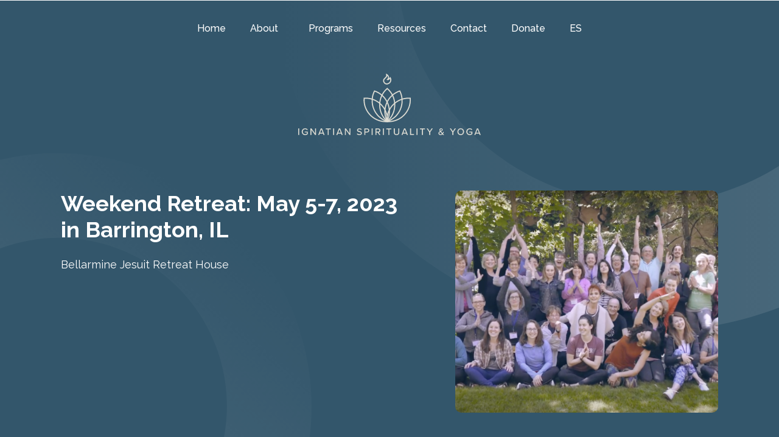

--- FILE ---
content_type: text/html; charset=UTF-8
request_url: https://ignatianspiritualityandyoga.com/program/may-5-7-bellarmine-jesuit-retreat-house-in-barrington-il/
body_size: 45015
content:
<!doctype html>
<html lang="en-US">
<head>
	<meta charset="UTF-8">
		<meta name="viewport" content="width=device-width, initial-scale=1">
	<link rel="profile" href="https://gmpg.org/xfn/11">
	<script type="text/javascript">/* wpack.io publicPath */window.__wpackIoprestoPlayerdist='https://ignatianspiritualityandyoga.com/wp-content/plugins/presto-player/dist/';</script><script type="text/javascript">/* wpack.io publicPath */window.__wpackIoprestoPlayerdist='https://ignatianspiritualityandyoga.com/wp-content/plugins/presto-player/dist/';</script><script type="text/javascript">/* wpack.io publicPath */window.__wpackIoprestoPlayerdist='https://ignatianspiritualityandyoga.com/wp-content/plugins/presto-player/dist/';</script><script type="text/javascript">/* wpack.io publicPath */window.__wpackIoprestoPlayerdist='https://ignatianspiritualityandyoga.com/wp-content/plugins/presto-player/dist/';</script><script type="text/javascript">/* wpack.io publicPath */window.__wpackIoprestoPlayerdist='https://ignatianspiritualityandyoga.com/wp-content/plugins/presto-player/dist/';</script><script type="text/javascript">/* wpack.io publicPath */window.__wpackIoprestoPlayerdist='https://ignatianspiritualityandyoga.com/wp-content/plugins/presto-player/dist/';</script><script type="text/javascript">/* wpack.io publicPath */window.__wpackIoprestoPlayerdist='https://ignatianspiritualityandyoga.com/wp-content/plugins/presto-player/dist/';</script><meta name='robots' content='index, follow, max-image-preview:large, max-snippet:-1, max-video-preview:-1' />
	<style>img:is([sizes="auto" i], [sizes^="auto," i]) { contain-intrinsic-size: 3000px 1500px }</style>
	
	<!-- This site is optimized with the Yoast SEO plugin v17.4 - https://yoast.com/wordpress/plugins/seo/ -->
	<title>Weekend Retreat: May 5-7, 2023 in Barrington, IL - Ignatian Spirituality &amp; Yoga</title>
	<link rel="canonical" href="https://ignatianspiritualityandyoga.com/program/may-5-7-bellarmine-jesuit-retreat-house-in-barrington-il/" />
	<meta property="og:locale" content="en_US" />
	<meta property="og:type" content="article" />
	<meta property="og:title" content="Weekend Retreat: May 5-7, 2023 in Barrington, IL - Ignatian Spirituality &amp; Yoga" />
	<meta property="og:description" content="Bellarmine Jesuit Retreat House" />
	<meta property="og:url" content="https://ignatianspiritualityandyoga.com/program/may-5-7-bellarmine-jesuit-retreat-house-in-barrington-il/" />
	<meta property="og:site_name" content="Ignatian Spirituality &amp; Yoga" />
	<meta property="article:modified_time" content="2022-09-05T16:34:44+00:00" />
	<meta property="og:image" content="https://ignatianspiritualityandyoga.com/wp-content/uploads/2021/09/Screen-Shot-2021-09-15-at-12.52.15-PM-1024x470.png" />
	<meta property="og:image:width" content="1024" />
	<meta property="og:image:height" content="470" />
	<meta name="twitter:card" content="summary_large_image" />
	<meta name="twitter:label1" content="Est. reading time" />
	<meta name="twitter:data1" content="1 minute" />
	<script type="application/ld+json" class="yoast-schema-graph">{"@context":"https://schema.org","@graph":[{"@type":"WebSite","@id":"https://ignatianspiritualityandyoga.com/#website","url":"https://ignatianspiritualityandyoga.com/","name":"Ignatian Spirituality &amp; Yoga","description":"","potentialAction":[{"@type":"SearchAction","target":{"@type":"EntryPoint","urlTemplate":"https://ignatianspiritualityandyoga.com/?s={search_term_string}"},"query-input":"required name=search_term_string"}],"inLanguage":"en-US"},{"@type":"ImageObject","@id":"https://ignatianspiritualityandyoga.com/program/may-5-7-bellarmine-jesuit-retreat-house-in-barrington-il/#primaryimage","inLanguage":"en-US","url":"https://ignatianspiritualityandyoga.com/wp-content/uploads/2021/09/Screen-Shot-2021-09-15-at-12.52.15-PM.png","contentUrl":"https://ignatianspiritualityandyoga.com/wp-content/uploads/2021/09/Screen-Shot-2021-09-15-at-12.52.15-PM.png","width":2860,"height":1312},{"@type":"WebPage","@id":"https://ignatianspiritualityandyoga.com/program/may-5-7-bellarmine-jesuit-retreat-house-in-barrington-il/#webpage","url":"https://ignatianspiritualityandyoga.com/program/may-5-7-bellarmine-jesuit-retreat-house-in-barrington-il/","name":"Weekend Retreat: May 5-7, 2023 in Barrington, IL - Ignatian Spirituality &amp; Yoga","isPartOf":{"@id":"https://ignatianspiritualityandyoga.com/#website"},"primaryImageOfPage":{"@id":"https://ignatianspiritualityandyoga.com/program/may-5-7-bellarmine-jesuit-retreat-house-in-barrington-il/#primaryimage"},"datePublished":"2022-05-28T00:41:30+00:00","dateModified":"2022-09-05T16:34:44+00:00","breadcrumb":{"@id":"https://ignatianspiritualityandyoga.com/program/may-5-7-bellarmine-jesuit-retreat-house-in-barrington-il/#breadcrumb"},"inLanguage":"en-US","potentialAction":[{"@type":"ReadAction","target":["https://ignatianspiritualityandyoga.com/program/may-5-7-bellarmine-jesuit-retreat-house-in-barrington-il/"]}]},{"@type":"BreadcrumbList","@id":"https://ignatianspiritualityandyoga.com/program/may-5-7-bellarmine-jesuit-retreat-house-in-barrington-il/#breadcrumb","itemListElement":[{"@type":"ListItem","position":1,"name":"Home","item":"https://ignatianspiritualityandyoga.com/"},{"@type":"ListItem","position":2,"name":"Programs","item":"https://ignatianspiritualityandyoga.com/program/"},{"@type":"ListItem","position":3,"name":"Weekend Retreat: May 5-7, 2023 in Barrington, IL"}]}]}</script>
	<!-- / Yoast SEO plugin. -->


<link rel='dns-prefetch' href='//www.googletagmanager.com' />
<link rel="alternate" type="application/rss+xml" title="Ignatian Spirituality &amp; Yoga &raquo; Feed" href="https://ignatianspiritualityandyoga.com/feed/" />
<link rel="alternate" type="application/rss+xml" title="Ignatian Spirituality &amp; Yoga &raquo; Comments Feed" href="https://ignatianspiritualityandyoga.com/comments/feed/" />
<script type="text/javascript">
/* <![CDATA[ */
window._wpemojiSettings = {"baseUrl":"https:\/\/s.w.org\/images\/core\/emoji\/16.0.1\/72x72\/","ext":".png","svgUrl":"https:\/\/s.w.org\/images\/core\/emoji\/16.0.1\/svg\/","svgExt":".svg","source":{"concatemoji":"https:\/\/ignatianspiritualityandyoga.com\/wp-includes\/js\/wp-emoji-release.min.js?ver=6.8.3"}};
/*! This file is auto-generated */
!function(s,n){var o,i,e;function c(e){try{var t={supportTests:e,timestamp:(new Date).valueOf()};sessionStorage.setItem(o,JSON.stringify(t))}catch(e){}}function p(e,t,n){e.clearRect(0,0,e.canvas.width,e.canvas.height),e.fillText(t,0,0);var t=new Uint32Array(e.getImageData(0,0,e.canvas.width,e.canvas.height).data),a=(e.clearRect(0,0,e.canvas.width,e.canvas.height),e.fillText(n,0,0),new Uint32Array(e.getImageData(0,0,e.canvas.width,e.canvas.height).data));return t.every(function(e,t){return e===a[t]})}function u(e,t){e.clearRect(0,0,e.canvas.width,e.canvas.height),e.fillText(t,0,0);for(var n=e.getImageData(16,16,1,1),a=0;a<n.data.length;a++)if(0!==n.data[a])return!1;return!0}function f(e,t,n,a){switch(t){case"flag":return n(e,"\ud83c\udff3\ufe0f\u200d\u26a7\ufe0f","\ud83c\udff3\ufe0f\u200b\u26a7\ufe0f")?!1:!n(e,"\ud83c\udde8\ud83c\uddf6","\ud83c\udde8\u200b\ud83c\uddf6")&&!n(e,"\ud83c\udff4\udb40\udc67\udb40\udc62\udb40\udc65\udb40\udc6e\udb40\udc67\udb40\udc7f","\ud83c\udff4\u200b\udb40\udc67\u200b\udb40\udc62\u200b\udb40\udc65\u200b\udb40\udc6e\u200b\udb40\udc67\u200b\udb40\udc7f");case"emoji":return!a(e,"\ud83e\udedf")}return!1}function g(e,t,n,a){var r="undefined"!=typeof WorkerGlobalScope&&self instanceof WorkerGlobalScope?new OffscreenCanvas(300,150):s.createElement("canvas"),o=r.getContext("2d",{willReadFrequently:!0}),i=(o.textBaseline="top",o.font="600 32px Arial",{});return e.forEach(function(e){i[e]=t(o,e,n,a)}),i}function t(e){var t=s.createElement("script");t.src=e,t.defer=!0,s.head.appendChild(t)}"undefined"!=typeof Promise&&(o="wpEmojiSettingsSupports",i=["flag","emoji"],n.supports={everything:!0,everythingExceptFlag:!0},e=new Promise(function(e){s.addEventListener("DOMContentLoaded",e,{once:!0})}),new Promise(function(t){var n=function(){try{var e=JSON.parse(sessionStorage.getItem(o));if("object"==typeof e&&"number"==typeof e.timestamp&&(new Date).valueOf()<e.timestamp+604800&&"object"==typeof e.supportTests)return e.supportTests}catch(e){}return null}();if(!n){if("undefined"!=typeof Worker&&"undefined"!=typeof OffscreenCanvas&&"undefined"!=typeof URL&&URL.createObjectURL&&"undefined"!=typeof Blob)try{var e="postMessage("+g.toString()+"("+[JSON.stringify(i),f.toString(),p.toString(),u.toString()].join(",")+"));",a=new Blob([e],{type:"text/javascript"}),r=new Worker(URL.createObjectURL(a),{name:"wpTestEmojiSupports"});return void(r.onmessage=function(e){c(n=e.data),r.terminate(),t(n)})}catch(e){}c(n=g(i,f,p,u))}t(n)}).then(function(e){for(var t in e)n.supports[t]=e[t],n.supports.everything=n.supports.everything&&n.supports[t],"flag"!==t&&(n.supports.everythingExceptFlag=n.supports.everythingExceptFlag&&n.supports[t]);n.supports.everythingExceptFlag=n.supports.everythingExceptFlag&&!n.supports.flag,n.DOMReady=!1,n.readyCallback=function(){n.DOMReady=!0}}).then(function(){return e}).then(function(){var e;n.supports.everything||(n.readyCallback(),(e=n.source||{}).concatemoji?t(e.concatemoji):e.wpemoji&&e.twemoji&&(t(e.twemoji),t(e.wpemoji)))}))}((window,document),window._wpemojiSettings);
/* ]]> */
</script>
<link rel='stylesheet' id='dce-animations-css' href='https://ignatianspiritualityandyoga.com/wp-content/plugins/dynamic-content-for-elementor/assets/css/animations.css?ver=1.16.9' type='text/css' media='all' />
<style id='wp-emoji-styles-inline-css' type='text/css'>

	img.wp-smiley, img.emoji {
		display: inline !important;
		border: none !important;
		box-shadow: none !important;
		height: 1em !important;
		width: 1em !important;
		margin: 0 0.07em !important;
		vertical-align: -0.1em !important;
		background: none !important;
		padding: 0 !important;
	}
</style>
<link rel='stylesheet' id='wp-block-library-css' href='https://ignatianspiritualityandyoga.com/wp-includes/css/dist/block-library/style.min.css?ver=6.8.3' type='text/css' media='all' />
<style id='classic-theme-styles-inline-css' type='text/css'>
/*! This file is auto-generated */
.wp-block-button__link{color:#fff;background-color:#32373c;border-radius:9999px;box-shadow:none;text-decoration:none;padding:calc(.667em + 2px) calc(1.333em + 2px);font-size:1.125em}.wp-block-file__button{background:#32373c;color:#fff;text-decoration:none}
</style>
<link rel='stylesheet' id='sc-procudt-shortcode-script-gb_css-css' href='https://ignatianspiritualityandyoga.com/wp-content/plugins/studiocart-pro/includes/vendor/gutenberg/style.css?ver=1660222627' type='text/css' media='all' />
<link rel='stylesheet' id='jet-engine-frontend-css' href='https://ignatianspiritualityandyoga.com/wp-content/plugins/jetengine/assets/css/frontend.css?ver=2.8.6' type='text/css' media='all' />
<style id='global-styles-inline-css' type='text/css'>
:root{--wp--preset--aspect-ratio--square: 1;--wp--preset--aspect-ratio--4-3: 4/3;--wp--preset--aspect-ratio--3-4: 3/4;--wp--preset--aspect-ratio--3-2: 3/2;--wp--preset--aspect-ratio--2-3: 2/3;--wp--preset--aspect-ratio--16-9: 16/9;--wp--preset--aspect-ratio--9-16: 9/16;--wp--preset--color--black: #000000;--wp--preset--color--cyan-bluish-gray: #abb8c3;--wp--preset--color--white: #ffffff;--wp--preset--color--pale-pink: #f78da7;--wp--preset--color--vivid-red: #cf2e2e;--wp--preset--color--luminous-vivid-orange: #ff6900;--wp--preset--color--luminous-vivid-amber: #fcb900;--wp--preset--color--light-green-cyan: #7bdcb5;--wp--preset--color--vivid-green-cyan: #00d084;--wp--preset--color--pale-cyan-blue: #8ed1fc;--wp--preset--color--vivid-cyan-blue: #0693e3;--wp--preset--color--vivid-purple: #9b51e0;--wp--preset--gradient--vivid-cyan-blue-to-vivid-purple: linear-gradient(135deg,rgba(6,147,227,1) 0%,rgb(155,81,224) 100%);--wp--preset--gradient--light-green-cyan-to-vivid-green-cyan: linear-gradient(135deg,rgb(122,220,180) 0%,rgb(0,208,130) 100%);--wp--preset--gradient--luminous-vivid-amber-to-luminous-vivid-orange: linear-gradient(135deg,rgba(252,185,0,1) 0%,rgba(255,105,0,1) 100%);--wp--preset--gradient--luminous-vivid-orange-to-vivid-red: linear-gradient(135deg,rgba(255,105,0,1) 0%,rgb(207,46,46) 100%);--wp--preset--gradient--very-light-gray-to-cyan-bluish-gray: linear-gradient(135deg,rgb(238,238,238) 0%,rgb(169,184,195) 100%);--wp--preset--gradient--cool-to-warm-spectrum: linear-gradient(135deg,rgb(74,234,220) 0%,rgb(151,120,209) 20%,rgb(207,42,186) 40%,rgb(238,44,130) 60%,rgb(251,105,98) 80%,rgb(254,248,76) 100%);--wp--preset--gradient--blush-light-purple: linear-gradient(135deg,rgb(255,206,236) 0%,rgb(152,150,240) 100%);--wp--preset--gradient--blush-bordeaux: linear-gradient(135deg,rgb(254,205,165) 0%,rgb(254,45,45) 50%,rgb(107,0,62) 100%);--wp--preset--gradient--luminous-dusk: linear-gradient(135deg,rgb(255,203,112) 0%,rgb(199,81,192) 50%,rgb(65,88,208) 100%);--wp--preset--gradient--pale-ocean: linear-gradient(135deg,rgb(255,245,203) 0%,rgb(182,227,212) 50%,rgb(51,167,181) 100%);--wp--preset--gradient--electric-grass: linear-gradient(135deg,rgb(202,248,128) 0%,rgb(113,206,126) 100%);--wp--preset--gradient--midnight: linear-gradient(135deg,rgb(2,3,129) 0%,rgb(40,116,252) 100%);--wp--preset--font-size--small: 13px;--wp--preset--font-size--medium: 20px;--wp--preset--font-size--large: 36px;--wp--preset--font-size--x-large: 42px;--wp--preset--spacing--20: 0.44rem;--wp--preset--spacing--30: 0.67rem;--wp--preset--spacing--40: 1rem;--wp--preset--spacing--50: 1.5rem;--wp--preset--spacing--60: 2.25rem;--wp--preset--spacing--70: 3.38rem;--wp--preset--spacing--80: 5.06rem;--wp--preset--shadow--natural: 6px 6px 9px rgba(0, 0, 0, 0.2);--wp--preset--shadow--deep: 12px 12px 50px rgba(0, 0, 0, 0.4);--wp--preset--shadow--sharp: 6px 6px 0px rgba(0, 0, 0, 0.2);--wp--preset--shadow--outlined: 6px 6px 0px -3px rgba(255, 255, 255, 1), 6px 6px rgba(0, 0, 0, 1);--wp--preset--shadow--crisp: 6px 6px 0px rgba(0, 0, 0, 1);}:where(.is-layout-flex){gap: 0.5em;}:where(.is-layout-grid){gap: 0.5em;}body .is-layout-flex{display: flex;}.is-layout-flex{flex-wrap: wrap;align-items: center;}.is-layout-flex > :is(*, div){margin: 0;}body .is-layout-grid{display: grid;}.is-layout-grid > :is(*, div){margin: 0;}:where(.wp-block-columns.is-layout-flex){gap: 2em;}:where(.wp-block-columns.is-layout-grid){gap: 2em;}:where(.wp-block-post-template.is-layout-flex){gap: 1.25em;}:where(.wp-block-post-template.is-layout-grid){gap: 1.25em;}.has-black-color{color: var(--wp--preset--color--black) !important;}.has-cyan-bluish-gray-color{color: var(--wp--preset--color--cyan-bluish-gray) !important;}.has-white-color{color: var(--wp--preset--color--white) !important;}.has-pale-pink-color{color: var(--wp--preset--color--pale-pink) !important;}.has-vivid-red-color{color: var(--wp--preset--color--vivid-red) !important;}.has-luminous-vivid-orange-color{color: var(--wp--preset--color--luminous-vivid-orange) !important;}.has-luminous-vivid-amber-color{color: var(--wp--preset--color--luminous-vivid-amber) !important;}.has-light-green-cyan-color{color: var(--wp--preset--color--light-green-cyan) !important;}.has-vivid-green-cyan-color{color: var(--wp--preset--color--vivid-green-cyan) !important;}.has-pale-cyan-blue-color{color: var(--wp--preset--color--pale-cyan-blue) !important;}.has-vivid-cyan-blue-color{color: var(--wp--preset--color--vivid-cyan-blue) !important;}.has-vivid-purple-color{color: var(--wp--preset--color--vivid-purple) !important;}.has-black-background-color{background-color: var(--wp--preset--color--black) !important;}.has-cyan-bluish-gray-background-color{background-color: var(--wp--preset--color--cyan-bluish-gray) !important;}.has-white-background-color{background-color: var(--wp--preset--color--white) !important;}.has-pale-pink-background-color{background-color: var(--wp--preset--color--pale-pink) !important;}.has-vivid-red-background-color{background-color: var(--wp--preset--color--vivid-red) !important;}.has-luminous-vivid-orange-background-color{background-color: var(--wp--preset--color--luminous-vivid-orange) !important;}.has-luminous-vivid-amber-background-color{background-color: var(--wp--preset--color--luminous-vivid-amber) !important;}.has-light-green-cyan-background-color{background-color: var(--wp--preset--color--light-green-cyan) !important;}.has-vivid-green-cyan-background-color{background-color: var(--wp--preset--color--vivid-green-cyan) !important;}.has-pale-cyan-blue-background-color{background-color: var(--wp--preset--color--pale-cyan-blue) !important;}.has-vivid-cyan-blue-background-color{background-color: var(--wp--preset--color--vivid-cyan-blue) !important;}.has-vivid-purple-background-color{background-color: var(--wp--preset--color--vivid-purple) !important;}.has-black-border-color{border-color: var(--wp--preset--color--black) !important;}.has-cyan-bluish-gray-border-color{border-color: var(--wp--preset--color--cyan-bluish-gray) !important;}.has-white-border-color{border-color: var(--wp--preset--color--white) !important;}.has-pale-pink-border-color{border-color: var(--wp--preset--color--pale-pink) !important;}.has-vivid-red-border-color{border-color: var(--wp--preset--color--vivid-red) !important;}.has-luminous-vivid-orange-border-color{border-color: var(--wp--preset--color--luminous-vivid-orange) !important;}.has-luminous-vivid-amber-border-color{border-color: var(--wp--preset--color--luminous-vivid-amber) !important;}.has-light-green-cyan-border-color{border-color: var(--wp--preset--color--light-green-cyan) !important;}.has-vivid-green-cyan-border-color{border-color: var(--wp--preset--color--vivid-green-cyan) !important;}.has-pale-cyan-blue-border-color{border-color: var(--wp--preset--color--pale-cyan-blue) !important;}.has-vivid-cyan-blue-border-color{border-color: var(--wp--preset--color--vivid-cyan-blue) !important;}.has-vivid-purple-border-color{border-color: var(--wp--preset--color--vivid-purple) !important;}.has-vivid-cyan-blue-to-vivid-purple-gradient-background{background: var(--wp--preset--gradient--vivid-cyan-blue-to-vivid-purple) !important;}.has-light-green-cyan-to-vivid-green-cyan-gradient-background{background: var(--wp--preset--gradient--light-green-cyan-to-vivid-green-cyan) !important;}.has-luminous-vivid-amber-to-luminous-vivid-orange-gradient-background{background: var(--wp--preset--gradient--luminous-vivid-amber-to-luminous-vivid-orange) !important;}.has-luminous-vivid-orange-to-vivid-red-gradient-background{background: var(--wp--preset--gradient--luminous-vivid-orange-to-vivid-red) !important;}.has-very-light-gray-to-cyan-bluish-gray-gradient-background{background: var(--wp--preset--gradient--very-light-gray-to-cyan-bluish-gray) !important;}.has-cool-to-warm-spectrum-gradient-background{background: var(--wp--preset--gradient--cool-to-warm-spectrum) !important;}.has-blush-light-purple-gradient-background{background: var(--wp--preset--gradient--blush-light-purple) !important;}.has-blush-bordeaux-gradient-background{background: var(--wp--preset--gradient--blush-bordeaux) !important;}.has-luminous-dusk-gradient-background{background: var(--wp--preset--gradient--luminous-dusk) !important;}.has-pale-ocean-gradient-background{background: var(--wp--preset--gradient--pale-ocean) !important;}.has-electric-grass-gradient-background{background: var(--wp--preset--gradient--electric-grass) !important;}.has-midnight-gradient-background{background: var(--wp--preset--gradient--midnight) !important;}.has-small-font-size{font-size: var(--wp--preset--font-size--small) !important;}.has-medium-font-size{font-size: var(--wp--preset--font-size--medium) !important;}.has-large-font-size{font-size: var(--wp--preset--font-size--large) !important;}.has-x-large-font-size{font-size: var(--wp--preset--font-size--x-large) !important;}
:where(.wp-block-post-template.is-layout-flex){gap: 1.25em;}:where(.wp-block-post-template.is-layout-grid){gap: 1.25em;}
:where(.wp-block-columns.is-layout-flex){gap: 2em;}:where(.wp-block-columns.is-layout-grid){gap: 2em;}
:root :where(.wp-block-pullquote){font-size: 1.5em;line-height: 1.6;}
</style>
<link rel='stylesheet' id='air-datepicker-css' href='https://ignatianspiritualityandyoga.com/wp-content/plugins/jet-smart-filters/assets/vendors/air-datepicker/air-datepicker.min.css?ver=2.2.3' type='text/css' media='all' />
<link rel='stylesheet' id='learndash_quiz_front_css-css' href='//ignatianspiritualityandyoga.com/wp-content/plugins/sfwd-lms/themes/legacy/templates/learndash_quiz_front.min.css?ver=4.3.0.2' type='text/css' media='all' />
<link rel='stylesheet' id='jquery-dropdown-css-css' href='//ignatianspiritualityandyoga.com/wp-content/plugins/sfwd-lms/assets/css/jquery.dropdown.min.css?ver=4.3.0.2' type='text/css' media='all' />
<link rel='stylesheet' id='learndash_lesson_video-css' href='//ignatianspiritualityandyoga.com/wp-content/plugins/sfwd-lms/themes/legacy/templates/learndash_lesson_video.min.css?ver=4.3.0.2' type='text/css' media='all' />
<link rel='stylesheet' id='ncs-cart-css' href='https://ignatianspiritualityandyoga.com/wp-content/plugins/studiocart-pro/public/css/ncs-cart-public.css?ver=2.5.11' type='text/css' media='all' />
<link rel='stylesheet' id='sc-selectize-default-css' href='https://ignatianspiritualityandyoga.com/wp-content/plugins/studiocart-pro/public/css/selectize.default.css?ver=2.5.11' type='text/css' media='all' />
<link rel='stylesheet' id='give-styles-css' href='https://ignatianspiritualityandyoga.com/wp-content/plugins/give/assets/dist/css/give.css?ver=2.18.1' type='text/css' media='all' />
<link rel='stylesheet' id='give-donation-summary-style-frontend-css' href='https://ignatianspiritualityandyoga.com/wp-content/plugins/give/assets/dist/css/give-donation-summary.css?ver=2.18.1' type='text/css' media='all' />
<link rel='stylesheet' id='give-funds-style-frontend-css' href='https://ignatianspiritualityandyoga.com/wp-content/plugins/give-funds/public/css/give-funds.css?ver=1.0.4' type='text/css' media='all' />
<link rel='stylesheet' id='give-fee-recovery-css' href='https://ignatianspiritualityandyoga.com/wp-content/plugins/give-fee-recovery/assets/css/give-fee-recovery-frontend.min.css?ver=1.9.2' type='text/css' media='all' />
<link rel='stylesheet' id='give_ffm_frontend_styles-css' href='https://ignatianspiritualityandyoga.com/wp-content/plugins/give-form-field-manager/assets/css/give-ffm-frontend.min.css?ver=1.6.0' type='text/css' media='all' />
<link rel='stylesheet' id='give_ffm_datepicker_styles-css' href='https://ignatianspiritualityandyoga.com/wp-content/plugins/give-form-field-manager/assets/css/give-ffm-datepicker.min.css?ver=1.6.0' type='text/css' media='all' />
<link rel='stylesheet' id='trp-language-switcher-style-css' href='https://ignatianspiritualityandyoga.com/wp-content/plugins/translatepress-multilingual/assets/css/trp-language-switcher.css?ver=2.8.3' type='text/css' media='all' />
<link rel='stylesheet' id='give_recurring_css-css' href='https://ignatianspiritualityandyoga.com/wp-content/plugins/give-recurring/assets/css/give-recurring.css?ver=1.12.6' type='text/css' media='all' />
<link rel='stylesheet' id='hello-elementor-css' href='https://ignatianspiritualityandyoga.com/wp-content/themes/hello-elementor/style.min.css?ver=2.4.1' type='text/css' media='all' />
<link rel='stylesheet' id='hello-elementor-theme-style-css' href='https://ignatianspiritualityandyoga.com/wp-content/themes/hello-elementor/theme.min.css?ver=2.4.1' type='text/css' media='all' />
<link rel='stylesheet' id='learndash-front-css' href='//ignatianspiritualityandyoga.com/wp-content/plugins/sfwd-lms/themes/ld30/assets/css/learndash.min.css?ver=4.3.0.2' type='text/css' media='all' />
<style id='learndash-front-inline-css' type='text/css'>
		.learndash-wrapper .ld-item-list .ld-item-list-item.ld-is-next,
		.learndash-wrapper .wpProQuiz_content .wpProQuiz_questionListItem label:focus-within {
			border-color: #33566b;
		}

		/*
		.learndash-wrapper a:not(.ld-button):not(#quiz_continue_link):not(.ld-focus-menu-link):not(.btn-blue):not(#quiz_continue_link):not(.ld-js-register-account):not(#ld-focus-mode-course-heading):not(#btn-join):not(.ld-item-name):not(.ld-table-list-item-preview):not(.ld-lesson-item-preview-heading),
		 */

		.learndash-wrapper .ld-breadcrumbs a,
		.learndash-wrapper .ld-lesson-item.ld-is-current-lesson .ld-lesson-item-preview-heading,
		.learndash-wrapper .ld-lesson-item.ld-is-current-lesson .ld-lesson-title,
		.learndash-wrapper .ld-primary-color-hover:hover,
		.learndash-wrapper .ld-primary-color,
		.learndash-wrapper .ld-primary-color-hover:hover,
		.learndash-wrapper .ld-primary-color,
		.learndash-wrapper .ld-tabs .ld-tabs-navigation .ld-tab.ld-active,
		.learndash-wrapper .ld-button.ld-button-transparent,
		.learndash-wrapper .ld-button.ld-button-reverse,
		.learndash-wrapper .ld-icon-certificate,
		.learndash-wrapper .ld-login-modal .ld-login-modal-login .ld-modal-heading,
		#wpProQuiz_user_content a,
		.learndash-wrapper .ld-item-list .ld-item-list-item a.ld-item-name:hover,
		.learndash-wrapper .ld-focus-comments__heading-actions .ld-expand-button,
		.learndash-wrapper .ld-focus-comments__heading a,
		.learndash-wrapper .ld-focus-comments .comment-respond a,
		.learndash-wrapper .ld-focus-comment .ld-comment-reply a.comment-reply-link:hover,
		.learndash-wrapper .ld-expand-button.ld-button-alternate {
			color: #33566b !important;
		}

		.learndash-wrapper .ld-focus-comment.bypostauthor>.ld-comment-wrapper,
		.learndash-wrapper .ld-focus-comment.role-group_leader>.ld-comment-wrapper,
		.learndash-wrapper .ld-focus-comment.role-administrator>.ld-comment-wrapper {
			background-color:rgba(51, 86, 107, 0.03) !important;
		}


		.learndash-wrapper .ld-primary-background,
		.learndash-wrapper .ld-tabs .ld-tabs-navigation .ld-tab.ld-active:after {
			background: #33566b !important;
		}



		.learndash-wrapper .ld-course-navigation .ld-lesson-item.ld-is-current-lesson .ld-status-incomplete,
		.learndash-wrapper .ld-focus-comment.bypostauthor:not(.ptype-sfwd-assignment) >.ld-comment-wrapper>.ld-comment-avatar img,
		.learndash-wrapper .ld-focus-comment.role-group_leader>.ld-comment-wrapper>.ld-comment-avatar img,
		.learndash-wrapper .ld-focus-comment.role-administrator>.ld-comment-wrapper>.ld-comment-avatar img {
			border-color: #33566b !important;
		}



		.learndash-wrapper .ld-loading::before {
			border-top:3px solid #33566b !important;
		}

		.learndash-wrapper .ld-button:hover:not(.learndash-link-previous-incomplete):not(.ld-button-transparent),
		#learndash-tooltips .ld-tooltip:after,
		#learndash-tooltips .ld-tooltip,
		.learndash-wrapper .ld-primary-background,
		.learndash-wrapper .btn-join,
		.learndash-wrapper #btn-join,
		.learndash-wrapper .ld-button:not(.ld-button-reverse):not(.learndash-link-previous-incomplete):not(.ld-button-transparent),
		.learndash-wrapper .ld-expand-button,
		.learndash-wrapper .wpProQuiz_content .wpProQuiz_button:not(.wpProQuiz_button_reShowQuestion):not(.wpProQuiz_button_restartQuiz),
		.learndash-wrapper .wpProQuiz_content .wpProQuiz_button2,
		.learndash-wrapper .ld-focus .ld-focus-sidebar .ld-course-navigation-heading,
		.learndash-wrapper .ld-focus .ld-focus-sidebar .ld-focus-sidebar-trigger,
		.learndash-wrapper .ld-focus-comments .form-submit #submit,
		.learndash-wrapper .ld-login-modal input[type='submit'],
		.learndash-wrapper .ld-login-modal .ld-login-modal-register,
		.learndash-wrapper .wpProQuiz_content .wpProQuiz_certificate a.btn-blue,
		.learndash-wrapper .ld-focus .ld-focus-header .ld-user-menu .ld-user-menu-items a,
		#wpProQuiz_user_content table.wp-list-table thead th,
		#wpProQuiz_overlay_close,
		.learndash-wrapper .ld-expand-button.ld-button-alternate .ld-icon {
			background-color: #33566b !important;
		}

		.learndash-wrapper .ld-focus .ld-focus-header .ld-user-menu .ld-user-menu-items:before {
			border-bottom-color: #33566b !important;
		}

		.learndash-wrapper .ld-button.ld-button-transparent:hover {
			background: transparent !important;
		}

		.learndash-wrapper .ld-focus .ld-focus-header .sfwd-mark-complete .learndash_mark_complete_button,
		.learndash-wrapper .ld-focus .ld-focus-header #sfwd-mark-complete #learndash_mark_complete_button,
		.learndash-wrapper .ld-button.ld-button-transparent,
		.learndash-wrapper .ld-button.ld-button-alternate,
		.learndash-wrapper .ld-expand-button.ld-button-alternate {
			background-color:transparent !important;
		}

		.learndash-wrapper .ld-focus-header .ld-user-menu .ld-user-menu-items a,
		.learndash-wrapper .ld-button.ld-button-reverse:hover,
		.learndash-wrapper .ld-alert-success .ld-alert-icon.ld-icon-certificate,
		.learndash-wrapper .ld-alert-warning .ld-button:not(.learndash-link-previous-incomplete),
		.learndash-wrapper .ld-primary-background.ld-status {
			color:white !important;
		}

		.learndash-wrapper .ld-status.ld-status-unlocked {
			background-color: rgba(51,86,107,0.2) !important;
			color: #33566b !important;
		}

		.learndash-wrapper .wpProQuiz_content .wpProQuiz_addToplist {
			background-color: rgba(51,86,107,0.1) !important;
			border: 1px solid #33566b !important;
		}

		.learndash-wrapper .wpProQuiz_content .wpProQuiz_toplistTable th {
			background: #33566b !important;
		}

		.learndash-wrapper .wpProQuiz_content .wpProQuiz_toplistTrOdd {
			background-color: rgba(51,86,107,0.1) !important;
		}

		.learndash-wrapper .wpProQuiz_content .wpProQuiz_reviewDiv li.wpProQuiz_reviewQuestionTarget {
			background-color: #33566b !important;
		}
		.learndash-wrapper .wpProQuiz_content .wpProQuiz_time_limit .wpProQuiz_progress {
			background-color: #33566b !important;
		}
		
		.learndash-wrapper #quiz_continue_link,
		.learndash-wrapper .ld-secondary-background,
		.learndash-wrapper .learndash_mark_complete_button,
		.learndash-wrapper #learndash_mark_complete_button,
		.learndash-wrapper .ld-status-complete,
		.learndash-wrapper .ld-alert-success .ld-button,
		.learndash-wrapper .ld-alert-success .ld-alert-icon {
			background-color: #44d8dd !important;
		}

		.learndash-wrapper .wpProQuiz_content a#quiz_continue_link {
			background-color: #44d8dd !important;
		}

		.learndash-wrapper .course_progress .sending_progress_bar {
			background: #44d8dd !important;
		}

		.learndash-wrapper .wpProQuiz_content .wpProQuiz_button_reShowQuestion:hover, .learndash-wrapper .wpProQuiz_content .wpProQuiz_button_restartQuiz:hover {
			background-color: #44d8dd !important;
			opacity: 0.75;
		}

		.learndash-wrapper .ld-secondary-color-hover:hover,
		.learndash-wrapper .ld-secondary-color,
		.learndash-wrapper .ld-focus .ld-focus-header .sfwd-mark-complete .learndash_mark_complete_button,
		.learndash-wrapper .ld-focus .ld-focus-header #sfwd-mark-complete #learndash_mark_complete_button,
		.learndash-wrapper .ld-focus .ld-focus-header .sfwd-mark-complete:after {
			color: #44d8dd !important;
		}

		.learndash-wrapper .ld-secondary-in-progress-icon {
			border-left-color: #44d8dd !important;
			border-top-color: #44d8dd !important;
		}

		.learndash-wrapper .ld-alert-success {
			border-color: #44d8dd;
			background-color: transparent !important;
			color: #44d8dd;
		}

		.learndash-wrapper .wpProQuiz_content .wpProQuiz_reviewQuestion li.wpProQuiz_reviewQuestionSolved,
		.learndash-wrapper .wpProQuiz_content .wpProQuiz_box li.wpProQuiz_reviewQuestionSolved {
			background-color: #44d8dd !important;
		}

		.learndash-wrapper .wpProQuiz_content  .wpProQuiz_reviewLegend span.wpProQuiz_reviewColor_Answer {
			background-color: #44d8dd !important;
		}

		
		.learndash-wrapper .ld-alert-warning {
			background-color:transparent;
		}

		.learndash-wrapper .ld-status-waiting,
		.learndash-wrapper .ld-alert-warning .ld-alert-icon {
			background-color: #33566b !important;
		}

		.learndash-wrapper .ld-tertiary-color-hover:hover,
		.learndash-wrapper .ld-tertiary-color,
		.learndash-wrapper .ld-alert-warning {
			color: #33566b !important;
		}

		.learndash-wrapper .ld-tertiary-background {
			background-color: #33566b !important;
		}

		.learndash-wrapper .ld-alert-warning {
			border-color: #33566b !important;
		}

		.learndash-wrapper .ld-tertiary-background,
		.learndash-wrapper .ld-alert-warning .ld-alert-icon {
			color:white !important;
		}

		.learndash-wrapper .wpProQuiz_content .wpProQuiz_reviewQuestion li.wpProQuiz_reviewQuestionReview,
		.learndash-wrapper .wpProQuiz_content .wpProQuiz_box li.wpProQuiz_reviewQuestionReview {
			background-color: #33566b !important;
		}

		.learndash-wrapper .wpProQuiz_content  .wpProQuiz_reviewLegend span.wpProQuiz_reviewColor_Review {
			background-color: #33566b !important;
		}

		
</style>
<link rel='stylesheet' id='jet-elements-css' href='https://ignatianspiritualityandyoga.com/wp-content/plugins/jet-elements/assets/css/jet-elements.css?ver=2.5.9' type='text/css' media='all' />
<link rel='stylesheet' id='jet-elements-skin-css' href='https://ignatianspiritualityandyoga.com/wp-content/plugins/jet-elements/assets/css/jet-elements-skin.css?ver=2.5.9' type='text/css' media='all' />
<link rel='stylesheet' id='elementor-icons-css' href='https://ignatianspiritualityandyoga.com/wp-content/plugins/elementor/assets/lib/eicons/css/elementor-icons.min.css?ver=5.12.0' type='text/css' media='all' />
<link rel='stylesheet' id='elementor-frontend-legacy-css' href='https://ignatianspiritualityandyoga.com/wp-content/plugins/elementor/assets/css/frontend-legacy.min.css?ver=3.4.4' type='text/css' media='all' />
<link rel='stylesheet' id='elementor-frontend-css' href='https://ignatianspiritualityandyoga.com/wp-content/uploads/elementor/css/custom-frontend.min.css?ver=1634592812' type='text/css' media='all' />
<style id='elementor-frontend-inline-css' type='text/css'>
@font-face{font-family:eicons;src:url(https://ignatianspiritualityandyoga.com/wp-content/plugins/elementor/assets/lib/eicons/fonts/eicons.eot?5.10.0);src:url(https://ignatianspiritualityandyoga.com/wp-content/plugins/elementor/assets/lib/eicons/fonts/eicons.eot?5.10.0#iefix) format("embedded-opentype"),url(https://ignatianspiritualityandyoga.com/wp-content/plugins/elementor/assets/lib/eicons/fonts/eicons.woff2?5.10.0) format("woff2"),url(https://ignatianspiritualityandyoga.com/wp-content/plugins/elementor/assets/lib/eicons/fonts/eicons.woff?5.10.0) format("woff"),url(https://ignatianspiritualityandyoga.com/wp-content/plugins/elementor/assets/lib/eicons/fonts/eicons.ttf?5.10.0) format("truetype"),url(https://ignatianspiritualityandyoga.com/wp-content/plugins/elementor/assets/lib/eicons/fonts/eicons.svg?5.10.0#eicon) format("svg");font-weight:400;font-style:normal}
.elementor-kit-5{--e-global-color-primary:#33566B;--e-global-color-secondary:#0A1A26;--e-global-color-text:#444444;--e-global-color-accent:#173143;--e-global-color-1acbde3:#FFFFFF;--e-global-color-22e55db:#000000;--e-global-color-d2ef814:#EEF3F7;--e-global-color-dde261f:#DDDCD3;--e-global-color-af0b182:#0A1A26;--e-global-color-cf6616f:#FAF9F5;--e-global-color-bb760a2:#F1A56C;--e-global-color-e1b5e85:#FF862E36;--e-global-color-07990b6:#33566B00;--e-global-color-c493425:#8EBAC5;--e-global-color-0ce4a57:#E5E5E5;--e-global-color-129f1a8:#979797;--e-global-color-5298bbf:#F8FBFF;--e-global-color-acc9cba:#185D86;--e-global-color-2570607:#8EBAC5;--e-global-color-131c810:#DDDCD3;--e-global-color-68c59ac:#F9FBFF;--e-global-typography-primary-font-family:"Raleway";--e-global-typography-primary-font-weight:700;--e-global-typography-secondary-font-family:"Raleway";--e-global-typography-secondary-font-weight:500;--e-global-typography-text-font-family:"Raleway";--e-global-typography-text-font-size:18px;--e-global-typography-text-font-weight:400;--e-global-typography-text-line-height:1.75em;--e-global-typography-accent-font-family:"Raleway";--e-global-typography-accent-font-weight:300;--e-global-typography-0e4c0f3-font-family:"Raleway";--e-global-typography-0e4c0f3-font-size:48px;--e-global-typography-0e4c0f3-font-weight:700;--e-global-typography-0e4c0f3-line-height:1.2em;--e-global-typography-ca0254d-font-size:36px;--e-global-typography-ca0254d-font-weight:700;--e-global-typography-ca0254d-line-height:1.2em;--e-global-typography-f82bfa0-font-family:"Raleway";--e-global-typography-f82bfa0-font-size:30px;--e-global-typography-f82bfa0-font-weight:700;--e-global-typography-f82bfa0-line-height:1.2em;--e-global-typography-e596c10-font-family:"Raleway";--e-global-typography-e596c10-font-size:28px;--e-global-typography-e596c10-font-weight:700;--e-global-typography-e596c10-line-height:1.2em;--e-global-typography-aff3205-font-family:"Raleway";--e-global-typography-aff3205-font-size:25px;--e-global-typography-aff3205-font-weight:700;--e-global-typography-aff3205-line-height:1.2em;--e-global-typography-c538cf5-font-family:"Raleway";--e-global-typography-c538cf5-font-size:23px;--e-global-typography-c538cf5-font-weight:700;--e-global-typography-c538cf5-line-height:1.4em;--e-global-typography-96398bc-font-family:"Raleway";--e-global-typography-96398bc-font-size:17px;--e-global-typography-96398bc-font-weight:700;--e-global-typography-96398bc-text-transform:uppercase;--e-global-typography-96398bc-line-height:1.1em;--e-global-typography-96398bc-letter-spacing:1px;--e-global-typography-9b79ce1-font-family:"Raleway";--e-global-typography-9b79ce1-font-size:16px;--e-global-typography-89de257-font-family:"Raleway";--e-global-typography-89de257-font-size:14px;--e-global-typography-b676522-font-family:"Raleway";--e-global-typography-b676522-font-size:20px;--e-global-typography-b676522-font-weight:700;--e-global-typography-b676522-line-height:1.3em;--e-global-typography-b651b24-font-family:"Raleway";--e-global-typography-b651b24-font-size:18px;--e-global-typography-b651b24-font-weight:700;--e-global-typography-b651b24-text-transform:uppercase;--e-global-typography-b651b24-line-height:1.2em;--e-global-typography-b651b24-letter-spacing:5px;--e-global-typography-54eafe3-font-family:"Raleway";--e-global-typography-54eafe3-font-size:22px;--e-global-typography-54eafe3-font-weight:700;--e-global-typography-54eafe3-text-transform:uppercase;--e-global-typography-54eafe3-line-height:1.2em;--e-global-typography-54eafe3-letter-spacing:4px;--e-global-typography-38c49d8-font-family:"Raleway";--e-global-typography-38c49d8-font-size:17px;--e-global-typography-3174a17-font-family:"Raleway";--e-global-typography-3174a17-font-size:16px;--e-global-typography-3174a17-font-weight:700;--e-global-typography-3174a17-text-transform:uppercase;--e-global-typography-3174a17-text-decoration:underline;--e-global-typography-3174a17-line-height:1.1em;--e-global-typography-3174a17-letter-spacing:3px;--e-global-typography-e240884-font-family:"Rubik";--e-global-typography-e240884-font-size:17px;--e-global-typography-e240884-font-weight:700;--e-global-typography-e240884-line-height:1.5em;--e-global-typography-386dd4a-font-family:"Rubik";--e-global-typography-386dd4a-font-size:18px;--e-global-typography-386dd4a-font-weight:300;--e-global-typography-9622cb5-font-family:"Raleway";--e-global-typography-9622cb5-font-size:40px;--e-global-typography-9622cb5-font-weight:700;--e-global-typography-9622cb5-line-height:1.25em;--e-global-typography-1951d78-font-family:"Rubik";--e-global-typography-1951d78-font-size:16px;--e-global-typography-1951d78-font-weight:300;--e-global-typography-4020e45-font-family:"Raleway";--e-global-typography-4020e45-font-size:18px;--e-global-typography-4020e45-font-weight:bold;--e-global-typography-4020e45-line-height:1.5em;color:var( --e-global-color-text );font-family:var( --e-global-typography-text-font-family ), Sans-serif;font-size:var( --e-global-typography-text-font-size );font-weight:var( --e-global-typography-text-font-weight );line-height:var( --e-global-typography-text-line-height );}.elementor-kit-5 a{color:var( --e-global-color-accent );}.elementor-kit-5 a:hover{color:var( --e-global-color-primary );}.elementor-kit-5 h1{font-family:var( --e-global-typography-0e4c0f3-font-family ), Sans-serif;font-size:var( --e-global-typography-0e4c0f3-font-size );font-weight:var( --e-global-typography-0e4c0f3-font-weight );line-height:var( --e-global-typography-0e4c0f3-line-height );letter-spacing:var( --e-global-typography-0e4c0f3-letter-spacing );}.elementor-kit-5 h2{font-size:var( --e-global-typography-ca0254d-font-size );font-weight:var( --e-global-typography-ca0254d-font-weight );line-height:var( --e-global-typography-ca0254d-line-height );letter-spacing:var( --e-global-typography-ca0254d-letter-spacing );}.elementor-kit-5 h3{font-family:var( --e-global-typography-f82bfa0-font-family ), Sans-serif;font-size:var( --e-global-typography-f82bfa0-font-size );font-weight:var( --e-global-typography-f82bfa0-font-weight );line-height:var( --e-global-typography-f82bfa0-line-height );letter-spacing:var( --e-global-typography-f82bfa0-letter-spacing );}.elementor-kit-5 h4{font-family:var( --e-global-typography-e596c10-font-family ), Sans-serif;font-size:var( --e-global-typography-e596c10-font-size );font-weight:var( --e-global-typography-e596c10-font-weight );line-height:var( --e-global-typography-e596c10-line-height );letter-spacing:var( --e-global-typography-e596c10-letter-spacing );}.elementor-kit-5 h5{font-family:var( --e-global-typography-aff3205-font-family ), Sans-serif;font-size:var( --e-global-typography-aff3205-font-size );font-weight:var( --e-global-typography-aff3205-font-weight );line-height:var( --e-global-typography-aff3205-line-height );letter-spacing:var( --e-global-typography-aff3205-letter-spacing );}.elementor-kit-5 h6{font-family:var( --e-global-typography-c538cf5-font-family ), Sans-serif;font-size:var( --e-global-typography-c538cf5-font-size );font-weight:var( --e-global-typography-c538cf5-font-weight );line-height:var( --e-global-typography-c538cf5-line-height );letter-spacing:var( --e-global-typography-c538cf5-letter-spacing );}.elementor-kit-5 button,.elementor-kit-5 input[type="button"],.elementor-kit-5 input[type="submit"],.elementor-kit-5 .elementor-button{font-family:var( --e-global-typography-96398bc-font-family ), Sans-serif;font-size:var( --e-global-typography-96398bc-font-size );font-weight:var( --e-global-typography-96398bc-font-weight );text-transform:var( --e-global-typography-96398bc-text-transform );line-height:var( --e-global-typography-96398bc-line-height );letter-spacing:var( --e-global-typography-96398bc-letter-spacing );color:var( --e-global-color-dde261f );background-color:var( --e-global-color-primary );border-radius:8px 8px 8px 8px;}.elementor-kit-5 button:hover,.elementor-kit-5 button:focus,.elementor-kit-5 input[type="button"]:hover,.elementor-kit-5 input[type="button"]:focus,.elementor-kit-5 input[type="submit"]:hover,.elementor-kit-5 input[type="submit"]:focus,.elementor-kit-5 .elementor-button:hover,.elementor-kit-5 .elementor-button:focus{color:var( --e-global-color-1acbde3 );background-color:var( --e-global-color-accent );}.elementor-section.elementor-section-boxed > .elementor-container{max-width:1180px;}.elementor-widget:not(:last-child){margin-bottom:20px;}{}h1.entry-title{display:var(--page-title-display);}@media(max-width:1025px){.elementor-kit-5{font-size:var( --e-global-typography-text-font-size );line-height:var( --e-global-typography-text-line-height );}.elementor-kit-5 h1{font-size:var( --e-global-typography-0e4c0f3-font-size );line-height:var( --e-global-typography-0e4c0f3-line-height );letter-spacing:var( --e-global-typography-0e4c0f3-letter-spacing );}.elementor-kit-5 h2{font-size:var( --e-global-typography-ca0254d-font-size );line-height:var( --e-global-typography-ca0254d-line-height );letter-spacing:var( --e-global-typography-ca0254d-letter-spacing );}.elementor-kit-5 h3{font-size:var( --e-global-typography-f82bfa0-font-size );line-height:var( --e-global-typography-f82bfa0-line-height );letter-spacing:var( --e-global-typography-f82bfa0-letter-spacing );}.elementor-kit-5 h4{font-size:var( --e-global-typography-e596c10-font-size );line-height:var( --e-global-typography-e596c10-line-height );letter-spacing:var( --e-global-typography-e596c10-letter-spacing );}.elementor-kit-5 h5{font-size:var( --e-global-typography-aff3205-font-size );line-height:var( --e-global-typography-aff3205-line-height );letter-spacing:var( --e-global-typography-aff3205-letter-spacing );}.elementor-kit-5 h6{font-size:var( --e-global-typography-c538cf5-font-size );line-height:var( --e-global-typography-c538cf5-line-height );letter-spacing:var( --e-global-typography-c538cf5-letter-spacing );}.elementor-kit-5 button,.elementor-kit-5 input[type="button"],.elementor-kit-5 input[type="submit"],.elementor-kit-5 .elementor-button{font-size:var( --e-global-typography-96398bc-font-size );line-height:var( --e-global-typography-96398bc-line-height );letter-spacing:var( --e-global-typography-96398bc-letter-spacing );}.elementor-section.elementor-section-boxed > .elementor-container{max-width:1024px;}}@media(max-width:767px){.elementor-kit-5{--e-global-typography-0e4c0f3-font-size:36px;--e-global-typography-ca0254d-font-size:30px;--e-global-typography-f82bfa0-font-size:26px;--e-global-typography-e596c10-font-size:24px;--e-global-typography-c538cf5-font-size:20px;--e-global-typography-b651b24-font-size:16px;--e-global-typography-54eafe3-font-size:20px;--e-global-typography-386dd4a-font-size:17px;--e-global-typography-9622cb5-font-size:32px;font-size:var( --e-global-typography-text-font-size );line-height:var( --e-global-typography-text-line-height );}.elementor-kit-5 h1{font-size:var( --e-global-typography-0e4c0f3-font-size );line-height:var( --e-global-typography-0e4c0f3-line-height );letter-spacing:var( --e-global-typography-0e4c0f3-letter-spacing );}.elementor-kit-5 h2{font-size:var( --e-global-typography-ca0254d-font-size );line-height:var( --e-global-typography-ca0254d-line-height );letter-spacing:var( --e-global-typography-ca0254d-letter-spacing );}.elementor-kit-5 h3{font-size:var( --e-global-typography-f82bfa0-font-size );line-height:var( --e-global-typography-f82bfa0-line-height );letter-spacing:var( --e-global-typography-f82bfa0-letter-spacing );}.elementor-kit-5 h4{font-size:var( --e-global-typography-e596c10-font-size );line-height:var( --e-global-typography-e596c10-line-height );letter-spacing:var( --e-global-typography-e596c10-letter-spacing );}.elementor-kit-5 h5{font-size:var( --e-global-typography-aff3205-font-size );line-height:var( --e-global-typography-aff3205-line-height );letter-spacing:var( --e-global-typography-aff3205-letter-spacing );}.elementor-kit-5 h6{font-size:var( --e-global-typography-c538cf5-font-size );line-height:var( --e-global-typography-c538cf5-line-height );letter-spacing:var( --e-global-typography-c538cf5-letter-spacing );}.elementor-kit-5 button,.elementor-kit-5 input[type="button"],.elementor-kit-5 input[type="submit"],.elementor-kit-5 .elementor-button{font-size:var( --e-global-typography-96398bc-font-size );line-height:var( --e-global-typography-96398bc-line-height );letter-spacing:var( --e-global-typography-96398bc-letter-spacing );}.elementor-section.elementor-section-boxed > .elementor-container{max-width:767px;}}
.elementor-20 .elementor-element.elementor-element-11ea5a97 > .elementor-container{min-height:50px;}.elementor-20 .elementor-element.elementor-element-64384d5d.elementor-column > .elementor-column-wrap > .elementor-widget-wrap{justify-content:center;}.elementor-20 .elementor-element.elementor-element-64384d5d > .elementor-column-wrap > .elementor-widget-wrap > .elementor-widget:not(.elementor-widget__width-auto):not(.elementor-widget__width-initial):not(:last-child):not(.elementor-absolute){margin-bottom:2px;}.elementor-20 .elementor-element.elementor-element-34514f4 .elementor-nav-menu .elementor-item{font-family:"Raleway", Sans-serif;font-size:16px;font-weight:500;line-height:1.2em;}.elementor-20 .elementor-element.elementor-element-34514f4 .elementor-nav-menu--main .elementor-item{color:var( --e-global-color-1acbde3 );fill:var( --e-global-color-1acbde3 );padding-left:5px;padding-right:5px;padding-top:5px;padding-bottom:5px;}.elementor-20 .elementor-element.elementor-element-34514f4 .elementor-nav-menu--main .elementor-item:hover,
					.elementor-20 .elementor-element.elementor-element-34514f4 .elementor-nav-menu--main .elementor-item.elementor-item-active,
					.elementor-20 .elementor-element.elementor-element-34514f4 .elementor-nav-menu--main .elementor-item.highlighted,
					.elementor-20 .elementor-element.elementor-element-34514f4 .elementor-nav-menu--main .elementor-item:focus{color:var( --e-global-color-c493425 );fill:var( --e-global-color-c493425 );}.elementor-20 .elementor-element.elementor-element-34514f4 .elementor-nav-menu--main .elementor-item.elementor-item-active{color:var( --e-global-color-c493425 );}body:not(.rtl) .elementor-20 .elementor-element.elementor-element-34514f4 .elementor-nav-menu--layout-horizontal .elementor-nav-menu > li:not(:last-child){margin-right:30px;}body.rtl .elementor-20 .elementor-element.elementor-element-34514f4 .elementor-nav-menu--layout-horizontal .elementor-nav-menu > li:not(:last-child){margin-left:30px;}.elementor-20 .elementor-element.elementor-element-34514f4 .elementor-nav-menu--main:not(.elementor-nav-menu--layout-horizontal) .elementor-nav-menu > li:not(:last-child){margin-bottom:30px;}.elementor-20 .elementor-element.elementor-element-34514f4 .elementor-nav-menu--dropdown a, .elementor-20 .elementor-element.elementor-element-34514f4 .elementor-menu-toggle{color:var( --e-global-color-1acbde3 );}.elementor-20 .elementor-element.elementor-element-34514f4 .elementor-nav-menu--dropdown{background-color:var( --e-global-color-accent );}.elementor-20 .elementor-element.elementor-element-34514f4 .elementor-nav-menu--dropdown a:hover,
					.elementor-20 .elementor-element.elementor-element-34514f4 .elementor-nav-menu--dropdown a.elementor-item-active,
					.elementor-20 .elementor-element.elementor-element-34514f4 .elementor-nav-menu--dropdown a.highlighted,
					.elementor-20 .elementor-element.elementor-element-34514f4 .elementor-menu-toggle:hover{color:var( --e-global-color-accent );}.elementor-20 .elementor-element.elementor-element-34514f4 .elementor-nav-menu--dropdown a:hover,
					.elementor-20 .elementor-element.elementor-element-34514f4 .elementor-nav-menu--dropdown a.elementor-item-active,
					.elementor-20 .elementor-element.elementor-element-34514f4 .elementor-nav-menu--dropdown a.highlighted{background-color:var( --e-global-color-cf6616f );}.elementor-20 .elementor-element.elementor-element-34514f4 .elementor-nav-menu--dropdown .elementor-item, .elementor-20 .elementor-element.elementor-element-34514f4 .elementor-nav-menu--dropdown  .elementor-sub-item{font-family:var( --e-global-typography-89de257-font-family ), Sans-serif;font-size:var( --e-global-typography-89de257-font-size );letter-spacing:var( --e-global-typography-89de257-letter-spacing );}.elementor-20 .elementor-element.elementor-element-34514f4 .elementor-nav-menu--dropdown a{padding-left:10px;padding-right:10px;padding-top:10px;padding-bottom:10px;}.elementor-20 .elementor-element.elementor-element-34514f4 .elementor-nav-menu--main > .elementor-nav-menu > li > .elementor-nav-menu--dropdown, .elementor-20 .elementor-element.elementor-element-34514f4 .elementor-nav-menu__container.elementor-nav-menu--dropdown{margin-top:10px !important;}.elementor-20 .elementor-element.elementor-element-34514f4{width:auto;max-width:auto;}.elementor-20 .elementor-element.elementor-element-11ea5a97:not(.elementor-motion-effects-element-type-background), .elementor-20 .elementor-element.elementor-element-11ea5a97 > .elementor-motion-effects-container > .elementor-motion-effects-layer{background-color:var( --e-global-color-primary );}.elementor-20 .elementor-element.elementor-element-11ea5a97{transition:background 0.3s, border 0.3s, border-radius 0.3s, box-shadow 0.3s;padding:20px 20px 20px 20px;}.elementor-20 .elementor-element.elementor-element-11ea5a97 > .elementor-background-overlay{transition:background 0.3s, border-radius 0.3s, opacity 0.3s;}@media(max-width:1025px){.elementor-20 .elementor-element.elementor-element-34514f4 .elementor-nav-menu--dropdown .elementor-item, .elementor-20 .elementor-element.elementor-element-34514f4 .elementor-nav-menu--dropdown  .elementor-sub-item{font-size:var( --e-global-typography-89de257-font-size );letter-spacing:var( --e-global-typography-89de257-letter-spacing );}}@media(max-width:767px){.elementor-20 .elementor-element.elementor-element-34514f4 .elementor-nav-menu--main .elementor-item{padding-left:10px;padding-right:10px;padding-top:10px;padding-bottom:10px;}body:not(.rtl) .elementor-20 .elementor-element.elementor-element-34514f4 .elementor-nav-menu--layout-horizontal .elementor-nav-menu > li:not(:last-child){margin-right:0px;}body.rtl .elementor-20 .elementor-element.elementor-element-34514f4 .elementor-nav-menu--layout-horizontal .elementor-nav-menu > li:not(:last-child){margin-left:0px;}.elementor-20 .elementor-element.elementor-element-34514f4 .elementor-nav-menu--main:not(.elementor-nav-menu--layout-horizontal) .elementor-nav-menu > li:not(:last-child){margin-bottom:0px;}.elementor-20 .elementor-element.elementor-element-34514f4 .elementor-nav-menu--dropdown .elementor-item, .elementor-20 .elementor-element.elementor-element-34514f4 .elementor-nav-menu--dropdown  .elementor-sub-item{font-size:var( --e-global-typography-89de257-font-size );letter-spacing:var( --e-global-typography-89de257-letter-spacing );}.elementor-20 .elementor-element.elementor-element-34514f4 .elementor-nav-menu--main > .elementor-nav-menu > li > .elementor-nav-menu--dropdown, .elementor-20 .elementor-element.elementor-element-34514f4 .elementor-nav-menu__container.elementor-nav-menu--dropdown{margin-top:5px !important;}}/* Start custom CSS */.trp-language-switcher > div > a {
	color: #99abb5;
}

.trp-language-switcher > div {
	background-color: transparent;
	border-radius: 0px;
		border: 0px solid  !important;
	border-left: 1px solid #47677a !important;
	background-image: none;
}/* End custom CSS */
.elementor-41 .elementor-element.elementor-element-23b1dbe > .elementor-container{max-width:980px;}.elementor-41 .elementor-element.elementor-element-23b1dbe > .elementor-container > .elementor-row > .elementor-column > .elementor-column-wrap > .elementor-widget-wrap{align-content:center;align-items:center;}.elementor-41 .elementor-element.elementor-element-da5ad10 .elementor-icon-wrapper{text-align:left;}.elementor-41 .elementor-element.elementor-element-da5ad10 .elementor-icon{font-size:148px;}.elementor-41 .elementor-element.elementor-element-da5ad10 .elementor-icon i, .elementor-41 .elementor-element.elementor-element-da5ad10 .elementor-icon svg{transform:rotate(0deg);}.elementor-41 .elementor-element.elementor-element-217cf02 > .elementor-column-wrap > .elementor-widget-wrap > .elementor-widget:not(.elementor-widget__width-auto):not(.elementor-widget__width-initial):not(:last-child):not(.elementor-absolute){margin-bottom:5px;}.elementor-41 .elementor-element.elementor-element-518e441 .elementor-heading-title{color:var( --e-global-color-accent );font-family:var( --e-global-typography-f82bfa0-font-family ), Sans-serif;font-size:var( --e-global-typography-f82bfa0-font-size );font-weight:var( --e-global-typography-f82bfa0-font-weight );line-height:var( --e-global-typography-f82bfa0-line-height );letter-spacing:var( --e-global-typography-f82bfa0-letter-spacing );}.elementor-41 .elementor-element.elementor-element-ef449cb .elementor-field-group{padding-right:calc( 12px/2 );padding-left:calc( 12px/2 );margin-bottom:12px;}.elementor-41 .elementor-element.elementor-element-ef449cb .elementor-form-fields-wrapper{margin-left:calc( -12px/2 );margin-right:calc( -12px/2 );margin-bottom:-12px;}.elementor-41 .elementor-element.elementor-element-ef449cb .elementor-form-steps legend{padding-right:calc( 12px/2 );padding-left:calc( 12px/2 );}.elementor-41 .elementor-element.elementor-element-ef449cb .elementor-form-steps .elementor-form-fields-wrapper{margin:0;}.elementor-41 .elementor-element.elementor-element-ef449cb .elementor-field-group.recaptcha_v3-bottomleft, .elementor-41 .elementor-element.elementor-element-ef449cb .elementor-field-group.recaptcha_v3-bottomright{margin-bottom:0;}body.rtl .elementor-41 .elementor-element.elementor-element-ef449cb .elementor-labels-inline .elementor-field-group > label{padding-left:2px;}body:not(.rtl) .elementor-41 .elementor-element.elementor-element-ef449cb .elementor-labels-inline .elementor-field-group > label{padding-right:2px;}body .elementor-41 .elementor-element.elementor-element-ef449cb .elementor-labels-above .elementor-field-group > label{padding-bottom:2px;}body.rtl .elementor-41 .elementor-element.elementor-element-ef449cb .elementor-labels-inline .elementor-field-group > abbr{padding-left:2px;}body:not(.rtl) .elementor-41 .elementor-element.elementor-element-ef449cb .elementor-labels-inline .elementor-field-group > abbr{padding-right:2px;}body .elementor-41 .elementor-element.elementor-element-ef449cb .elementor-labels-above .elementor-field-group > abbr{padding-bottom:2px;}.elementor-41 .elementor-element.elementor-element-ef449cb .elementor-field-type-html{padding-bottom:0px;}.elementor-41 .elementor-element.elementor-element-ef449cb .dce-signature-wrapper{--canvas-width:400px;}.elementor-41 .elementor-element.elementor-element-ef449cb .dce-signature-canvas{border-radius:3px 3px 3px 3px;border-width:1px 1px 1px 1px;background-color:#ffffff;}.elementor-41 .elementor-element.elementor-element-ef449cb .elementor-field-group .elementor-field{color:var( --e-global-color-22e55db );}.elementor-41 .elementor-element.elementor-element-ef449cb .select2-container--default .select2-selection--single .select2-selection__rendered{color:var( --e-global-color-22e55db );}.elementor-41 .elementor-element.elementor-element-ef449cb ..select2-container--default .select2-selection--multiple .select2-selection__rendered{color:var( --e-global-color-22e55db );}.elementor-41 .elementor-element.elementor-element-ef449cb .elementor-field-input-description{font-family:var( --e-global-typography-9b79ce1-font-family ), Sans-serif;font-size:var( --e-global-typography-9b79ce1-font-size );line-height:var( --e-global-typography-9b79ce1-line-height );letter-spacing:var( --e-global-typography-9b79ce1-letter-spacing );}.elementor-41 .elementor-element.elementor-element-ef449cb .elementor-field-label-description .elementor-field-label{display:inline-block;}.elementor-41 .elementor-element.elementor-element-ef449cb .elementor-field-label-description:after{content:'?';display:inline-block;border-radius:50%;padding:2px 0;height:1.2em;line-height:1;font-size:80%;width:1.2em;text-align:center;margin-left:0.2em;color:#ffffff;background-color:#777777;}.elementor-41 .elementor-element.elementor-element-ef449cb .elementor-field-group:not(.elementor-field-type-upload) .elementor-field:not(.elementor-select-wrapper){background-color:#ffffff;border-color:var( --e-global-color-1acbde3 );border-width:0px 0px 0px 0px;border-radius:8px 8px 8px 8px;}.elementor-41 .elementor-element.elementor-element-ef449cb .elementor-field-group .elementor-select-wrapper select{background-color:#ffffff;border-color:var( --e-global-color-1acbde3 );border-width:0px 0px 0px 0px;border-radius:8px 8px 8px 8px;}.elementor-41 .elementor-element.elementor-element-ef449cb .elementor-field-group .elementor-select-wrapper .select2{background-color:#ffffff;border-color:var( --e-global-color-1acbde3 );border-width:0px 0px 0px 0px;border-radius:8px 8px 8px 8px;}.elementor-41 .elementor-element.elementor-element-ef449cb .elementor-field-group .elementor-select-wrapper .select2 .elementor-field-textual{background-color:#ffffff;border-color:var( --e-global-color-1acbde3 );border-width:0px 0px 0px 0px;border-radius:8px 8px 8px 8px;}.elementor-41 .elementor-element.elementor-element-ef449cb .mce-panel{background-color:#ffffff;}.elementor-41 .elementor-element.elementor-element-ef449cb .elementor-field-group .elementor-select-wrapper::before{color:var( --e-global-color-1acbde3 );}.elementor-41 .elementor-element.elementor-element-ef449cb .elementor-field-group .mce-panel{border-color:var( --e-global-color-1acbde3 );border-width:0px 0px 0px 0px;border-radius:8px 8px 8px 8px;}.elementor-41 .elementor-element.elementor-element-ef449cb .e-form__buttons__wrapper__button-next{color:#ffffff;}.elementor-41 .elementor-element.elementor-element-ef449cb .elementor-button[type="submit"]{color:#ffffff;}.elementor-41 .elementor-element.elementor-element-ef449cb .elementor-button[type="submit"] svg *{fill:#ffffff;}.elementor-41 .elementor-element.elementor-element-ef449cb .e-form__buttons__wrapper__button-previous{color:#ffffff;}.elementor-41 .elementor-element.elementor-element-ef449cb .e-form__buttons__wrapper__button-next:hover{color:#ffffff;}.elementor-41 .elementor-element.elementor-element-ef449cb .elementor-button[type="submit"]:hover{color:#ffffff;}.elementor-41 .elementor-element.elementor-element-ef449cb .elementor-button[type="submit"]:hover svg *{fill:#ffffff;}.elementor-41 .elementor-element.elementor-element-ef449cb .e-form__buttons__wrapper__button-previous:hover{color:#ffffff;}.elementor-41 .elementor-element.elementor-element-ef449cb .elementor-button{padding:0px 0px 0px 0px;}.elementor-41 .elementor-element.elementor-element-ef449cb{--e-form-steps-indicators-spacing:20px;--e-form-steps-indicator-padding:30px;--e-form-steps-indicator-inactive-secondary-color:#ffffff;--e-form-steps-indicator-active-secondary-color:#ffffff;--e-form-steps-indicator-completed-secondary-color:#ffffff;--e-form-steps-divider-width:1px;--e-form-steps-divider-gap:10px;}.elementor-41 .elementor-element.elementor-element-ef449cb .elementor-field-type-amount.elementor-field-group:not(.elementor-field-type-upload) .elementor-field:not(.elementor-select-wrapper){opacity:1;flex-basis:100%;max-width:100%;}.elementor-41 .elementor-element.elementor-element-ef449cb .elementor-field-group.elementor-field-type-amount{flex-direction:row;}.elementor-41 .elementor-element.elementor-element-ef449cb > .elementor-widget-container{margin:15px 0px 0px 0px;}.elementor-41 .elementor-element.elementor-element-23b1dbe:not(.elementor-motion-effects-element-type-background), .elementor-41 .elementor-element.elementor-element-23b1dbe > .elementor-motion-effects-container > .elementor-motion-effects-layer{background-color:#F2F8FC;}.elementor-41 .elementor-element.elementor-element-23b1dbe{transition:background 0.3s, border 0.3s, border-radius 0.3s, box-shadow 0.3s;padding:80px 20px 80px 20px;}.elementor-41 .elementor-element.elementor-element-23b1dbe > .elementor-background-overlay{transition:background 0.3s, border-radius 0.3s, opacity 0.3s;}.elementor-41 .elementor-element.elementor-element-d1be5b7 > .elementor-column-wrap > .elementor-widget-wrap > .elementor-widget:not(.elementor-widget__width-auto):not(.elementor-widget__width-initial):not(:last-child):not(.elementor-absolute){margin-bottom:5px;}.elementor-41 .elementor-element.elementor-element-b07cfa2.elementor-position-right .elementor-image-box-img{margin-left:20px;}.elementor-41 .elementor-element.elementor-element-b07cfa2.elementor-position-left .elementor-image-box-img{margin-right:20px;}.elementor-41 .elementor-element.elementor-element-b07cfa2.elementor-position-top .elementor-image-box-img{margin-bottom:20px;}.elementor-41 .elementor-element.elementor-element-b07cfa2 .elementor-image-box-wrapper .elementor-image-box-img{width:44%;}.elementor-41 .elementor-element.elementor-element-b07cfa2 .elementor-image-box-img img{transition-duration:0.3s;}.elementor-41 .elementor-element.elementor-element-b07cfa2 .elementor-image-box-title{margin-bottom:0px;color:var( --e-global-color-1acbde3 );font-family:var( --e-global-typography-9b79ce1-font-family ), Sans-serif;font-size:var( --e-global-typography-9b79ce1-font-size );line-height:var( --e-global-typography-9b79ce1-line-height );letter-spacing:var( --e-global-typography-9b79ce1-letter-spacing );}.elementor-41 .elementor-element.elementor-element-b07cfa2 .elementor-image-box-description{color:var( --e-global-color-1acbde3 );font-family:var( --e-global-typography-9b79ce1-font-family ), Sans-serif;font-size:var( --e-global-typography-9b79ce1-font-size );line-height:var( --e-global-typography-9b79ce1-line-height );letter-spacing:var( --e-global-typography-9b79ce1-letter-spacing );}.elementor-41 .elementor-element.elementor-element-b07cfa2 > .elementor-widget-container{margin:0px 20px 0px 0px;}.elementor-41 .elementor-element.elementor-element-9c0d478.elementor-column > .elementor-column-wrap > .elementor-widget-wrap{justify-content:flex-end;}.elementor-41 .elementor-element.elementor-element-e29ba88 .elementor-nav-menu .elementor-item{font-family:"Raleway", Sans-serif;font-size:16px;font-weight:700;}.elementor-41 .elementor-element.elementor-element-e29ba88 .elementor-nav-menu--main .elementor-item{color:var( --e-global-color-1acbde3 );fill:var( --e-global-color-1acbde3 );padding-left:5px;padding-right:5px;padding-top:6px;padding-bottom:6px;}body:not(.rtl) .elementor-41 .elementor-element.elementor-element-e29ba88 .elementor-nav-menu--layout-horizontal .elementor-nav-menu > li:not(:last-child){margin-right:20px;}body.rtl .elementor-41 .elementor-element.elementor-element-e29ba88 .elementor-nav-menu--layout-horizontal .elementor-nav-menu > li:not(:last-child){margin-left:20px;}.elementor-41 .elementor-element.elementor-element-e29ba88 .elementor-nav-menu--main:not(.elementor-nav-menu--layout-horizontal) .elementor-nav-menu > li:not(:last-child){margin-bottom:20px;}.elementor-41 .elementor-element.elementor-element-e29ba88 .elementor-nav-menu--dropdown a, .elementor-41 .elementor-element.elementor-element-e29ba88 .elementor-menu-toggle{color:var( --e-global-color-1acbde3 );}.elementor-41 .elementor-element.elementor-element-e29ba88 .elementor-nav-menu--dropdown{background-color:#17314300;}.elementor-41 .elementor-element.elementor-element-e29ba88 .elementor-nav-menu--dropdown a:hover,
					.elementor-41 .elementor-element.elementor-element-e29ba88 .elementor-nav-menu--dropdown a.elementor-item-active,
					.elementor-41 .elementor-element.elementor-element-e29ba88 .elementor-nav-menu--dropdown a.highlighted{background-color:#17314300;}.elementor-41 .elementor-element.elementor-element-e29ba88 .elementor-nav-menu--dropdown .elementor-item, .elementor-41 .elementor-element.elementor-element-e29ba88 .elementor-nav-menu--dropdown  .elementor-sub-item{font-family:var( --e-global-typography-9b79ce1-font-family ), Sans-serif;font-size:var( --e-global-typography-9b79ce1-font-size );letter-spacing:var( --e-global-typography-9b79ce1-letter-spacing );}.elementor-41 .elementor-element.elementor-element-e29ba88 .elementor-nav-menu--dropdown a{padding-left:5px;padding-right:5px;padding-top:6px;padding-bottom:6px;}.elementor-41 .elementor-element.elementor-element-e29ba88 .elementor-nav-menu--main > .elementor-nav-menu > li > .elementor-nav-menu--dropdown, .elementor-41 .elementor-element.elementor-element-e29ba88 .elementor-nav-menu__container.elementor-nav-menu--dropdown{margin-top:0px !important;}.elementor-41 .elementor-element.elementor-element-e29ba88{width:auto;max-width:auto;}.elementor-41 .elementor-element.elementor-element-6b2bb30{margin-top:30px;margin-bottom:30px;}.elementor-41 .elementor-element.elementor-element-35c623c > .elementor-container > .elementor-row > .elementor-column > .elementor-column-wrap > .elementor-widget-wrap{align-content:center;align-items:center;}.elementor-41 .elementor-element.elementor-element-098efa6 .elementor-heading-title{color:var( --e-global-color-1acbde3 );font-family:"Rubik", Sans-serif;font-size:16px;font-weight:400;}.elementor-41 .elementor-element.elementor-element-83b7ee1{--grid-template-columns:repeat(0, auto);--icon-size:20px;--grid-column-gap:15px;--grid-row-gap:0px;}.elementor-41 .elementor-element.elementor-element-83b7ee1 .elementor-widget-container{text-align:right;}.elementor-41 .elementor-element.elementor-element-83b7ee1 .elementor-social-icon{background-color:#17314300;--icon-padding:0.15em;}.elementor-41 .elementor-element.elementor-element-83b7ee1 .elementor-social-icon i{color:var( --e-global-color-1acbde3 );}.elementor-41 .elementor-element.elementor-element-83b7ee1 .elementor-social-icon svg{fill:var( --e-global-color-1acbde3 );}.elementor-41 .elementor-element.elementor-element-83b7ee1 .elementor-social-icon:hover i{color:var( --e-global-color-dde261f );}.elementor-41 .elementor-element.elementor-element-83b7ee1 .elementor-social-icon:hover svg{fill:var( --e-global-color-dde261f );}.elementor-41 .elementor-element.elementor-element-35c623c{border-style:solid;border-width:1px 0px 0px 0px;border-color:#FFFFFF33;transition:background 0.3s, border 0.3s, border-radius 0.3s, box-shadow 0.3s;margin-top:0px;margin-bottom:0px;padding:10px 0px 10px 0px;}.elementor-41 .elementor-element.elementor-element-35c623c > .elementor-background-overlay{transition:background 0.3s, border-radius 0.3s, opacity 0.3s;}.elementor-41 .elementor-element.elementor-element-8676785:not(.elementor-motion-effects-element-type-background), .elementor-41 .elementor-element.elementor-element-8676785 > .elementor-motion-effects-container > .elementor-motion-effects-layer{background-color:var( --e-global-color-accent );background-image:url("https://ignatianspiritualityandyoga.com/wp-content/uploads/2021/08/Oval-4.svg");background-position:100% 30px;background-repeat:no-repeat;background-size:contain;}.elementor-41 .elementor-element.elementor-element-8676785{transition:background 0.3s, border 0.3s, border-radius 0.3s, box-shadow 0.3s;padding:0px 20px 0px 20px;}.elementor-41 .elementor-element.elementor-element-8676785 > .elementor-background-overlay{transition:background 0.3s, border-radius 0.3s, opacity 0.3s;}@media(max-width:1025px){.elementor-41 .elementor-element.elementor-element-da5ad10 .elementor-icon{font-size:120px;}.elementor-41 .elementor-element.elementor-element-518e441 .elementor-heading-title{font-size:var( --e-global-typography-f82bfa0-font-size );line-height:var( --e-global-typography-f82bfa0-line-height );letter-spacing:var( --e-global-typography-f82bfa0-letter-spacing );}.elementor-41 .elementor-element.elementor-element-ef449cb .elementor-field-input-description{font-size:var( --e-global-typography-9b79ce1-font-size );line-height:var( --e-global-typography-9b79ce1-line-height );letter-spacing:var( --e-global-typography-9b79ce1-letter-spacing );}.elementor-41 .elementor-element.elementor-element-b07cfa2.elementor-position-right .elementor-image-box-img{margin-left:10px;}.elementor-41 .elementor-element.elementor-element-b07cfa2.elementor-position-left .elementor-image-box-img{margin-right:10px;}.elementor-41 .elementor-element.elementor-element-b07cfa2.elementor-position-top .elementor-image-box-img{margin-bottom:10px;}.elementor-41 .elementor-element.elementor-element-b07cfa2 .elementor-image-box-title{font-size:var( --e-global-typography-9b79ce1-font-size );line-height:var( --e-global-typography-9b79ce1-line-height );letter-spacing:var( --e-global-typography-9b79ce1-letter-spacing );}.elementor-41 .elementor-element.elementor-element-b07cfa2 .elementor-image-box-description{font-size:var( --e-global-typography-9b79ce1-font-size );line-height:var( --e-global-typography-9b79ce1-line-height );letter-spacing:var( --e-global-typography-9b79ce1-letter-spacing );}.elementor-41 .elementor-element.elementor-element-9c0d478.elementor-column > .elementor-column-wrap > .elementor-widget-wrap{justify-content:flex-start;}.elementor-41 .elementor-element.elementor-element-e29ba88 .elementor-nav-menu--dropdown .elementor-item, .elementor-41 .elementor-element.elementor-element-e29ba88 .elementor-nav-menu--dropdown  .elementor-sub-item{font-size:var( --e-global-typography-9b79ce1-font-size );letter-spacing:var( --e-global-typography-9b79ce1-letter-spacing );}.elementor-41 .elementor-element.elementor-element-8676785:not(.elementor-motion-effects-element-type-background), .elementor-41 .elementor-element.elementor-element-8676785 > .elementor-motion-effects-container > .elementor-motion-effects-layer{background-position:100% 100px;background-size:auto;}}@media(max-width:767px){.elementor-41 .elementor-element.elementor-element-da5ad10 .elementor-icon{font-size:80px;}.elementor-41 .elementor-element.elementor-element-518e441 .elementor-heading-title{font-size:var( --e-global-typography-f82bfa0-font-size );line-height:var( --e-global-typography-f82bfa0-line-height );letter-spacing:var( --e-global-typography-f82bfa0-letter-spacing );}.elementor-41 .elementor-element.elementor-element-ef449cb .elementor-field-input-description{font-size:var( --e-global-typography-9b79ce1-font-size );line-height:var( --e-global-typography-9b79ce1-line-height );letter-spacing:var( --e-global-typography-9b79ce1-letter-spacing );}.elementor-41 .elementor-element.elementor-element-23b1dbe{padding:30px 10px 30px 10px;}.elementor-41 .elementor-element.elementor-element-b07cfa2 .elementor-image-box-img{margin-bottom:10px;}.elementor-41 .elementor-element.elementor-element-b07cfa2 .elementor-image-box-title{font-size:var( --e-global-typography-9b79ce1-font-size );line-height:var( --e-global-typography-9b79ce1-line-height );letter-spacing:var( --e-global-typography-9b79ce1-letter-spacing );}.elementor-41 .elementor-element.elementor-element-b07cfa2 .elementor-image-box-description{font-size:var( --e-global-typography-9b79ce1-font-size );line-height:var( --e-global-typography-9b79ce1-line-height );letter-spacing:var( --e-global-typography-9b79ce1-letter-spacing );}.elementor-41 .elementor-element.elementor-element-b07cfa2 > .elementor-widget-container{margin:0px 0px 0px 0px;}.elementor-41 .elementor-element.elementor-element-9c0d478.elementor-column > .elementor-column-wrap > .elementor-widget-wrap{justify-content:center;}.elementor-41 .elementor-element.elementor-element-e29ba88 .elementor-nav-menu--dropdown .elementor-item, .elementor-41 .elementor-element.elementor-element-e29ba88 .elementor-nav-menu--dropdown  .elementor-sub-item{font-size:var( --e-global-typography-9b79ce1-font-size );letter-spacing:var( --e-global-typography-9b79ce1-letter-spacing );}.elementor-41 .elementor-element.elementor-element-e29ba88 > .elementor-widget-container{margin:20px 0px 0px 0px;}.elementor-41 .elementor-element.elementor-element-098efa6{text-align:center;}.elementor-41 .elementor-element.elementor-element-098efa6 > .elementor-widget-container{margin:0px 0px 20px 0px;}.elementor-41 .elementor-element.elementor-element-83b7ee1 .elementor-widget-container{text-align:center;}.elementor-41 .elementor-element.elementor-element-8676785:not(.elementor-motion-effects-element-type-background), .elementor-41 .elementor-element.elementor-element-8676785 > .elementor-motion-effects-container > .elementor-motion-effects-layer{background-position:100% 100%;}.elementor-41 .elementor-element.elementor-element-8676785{padding:0px 10px 10px 10px;}}@media(min-width:768px){.elementor-41 .elementor-element.elementor-element-a2c0616{width:20%;}.elementor-41 .elementor-element.elementor-element-217cf02{width:80%;}.elementor-41 .elementor-element.elementor-element-d1be5b7{width:43%;}.elementor-41 .elementor-element.elementor-element-9c0d478{width:57%;}.elementor-41 .elementor-element.elementor-element-1aa1144{width:60%;}.elementor-41 .elementor-element.elementor-element-734ea0b{width:40%;}}@media(max-width:1025px) and (min-width:768px){.elementor-41 .elementor-element.elementor-element-d1be5b7{width:48%;}.elementor-41 .elementor-element.elementor-element-9c0d478{width:52%;}}
.elementor-339 .elementor-element.elementor-element-7e93d91b img{width:300px;max-width:100%;}.elementor-339 .elementor-element.elementor-element-7e93d91b > .elementor-widget-container{margin:20px 0px 20px 0px;}.elementor-339 .elementor-element.elementor-element-18653fec{margin-top:0px;margin-bottom:0px;}.elementor-339 .elementor-element.elementor-element-34318d1c > .elementor-container{max-width:1080px;}.elementor-339 .elementor-element.elementor-element-82bd7c4.elementor-column > .elementor-column-wrap > .elementor-widget-wrap{justify-content:center;}.elementor-339 .elementor-element.elementor-element-82bd7c4 > .elementor-element-populated{margin:0% 12% 0% 0%;}.elementor-339 .elementor-element.elementor-element-1343b56a .elementor-heading-title{color:var( --e-global-color-1acbde3 );font-size:var( --e-global-typography-ca0254d-font-size );font-weight:var( --e-global-typography-ca0254d-font-weight );line-height:var( --e-global-typography-ca0254d-line-height );letter-spacing:var( --e-global-typography-ca0254d-letter-spacing );}.elementor-339 .elementor-element.elementor-element-4b4f0356{color:var( --e-global-color-1acbde3 );font-family:var( --e-global-typography-text-font-family ), Sans-serif;font-size:var( --e-global-typography-text-font-size );font-weight:var( --e-global-typography-text-font-weight );line-height:var( --e-global-typography-text-line-height );}.elementor-339 .elementor-element.elementor-element-158fe4ed img{height:365px;object-fit:cover;border-radius:10px 10px 10px 10px;}.elementor-339 .elementor-element.elementor-element-34318d1c:not(.elementor-motion-effects-element-type-background), .elementor-339 .elementor-element.elementor-element-34318d1c > .elementor-motion-effects-container > .elementor-motion-effects-layer{background-image:url("https://ignatianspiritualityandyoga.com/wp-content/uploads/2021/08/Wave.svg");background-position:50% 101%;background-repeat:no-repeat;background-size:100% auto;}.elementor-339 .elementor-element.elementor-element-34318d1c{transition:background 0.3s, border 0.3s, border-radius 0.3s, box-shadow 0.3s;margin-top:0px;margin-bottom:-40px;padding:60px 30px 320px 30px;}.elementor-339 .elementor-element.elementor-element-34318d1c > .elementor-background-overlay{transition:background 0.3s, border-radius 0.3s, opacity 0.3s;}.elementor-339 .elementor-element.elementor-element-34318d1c a{color:var( --e-global-color-d2ef814 );}.elementor-339 .elementor-element.elementor-element-34318d1c a:hover{color:var( --e-global-color-c493425 );}.elementor-339 .elementor-element.elementor-element-43a50c52:not(.elementor-motion-effects-element-type-background), .elementor-339 .elementor-element.elementor-element-43a50c52 > .elementor-motion-effects-container > .elementor-motion-effects-layer{background-color:var( --e-global-color-primary );background-image:url("https://ignatianspiritualityandyoga.com/wp-content/uploads/2021/08/Oval.svg");background-position:100% -20px;background-repeat:no-repeat;background-size:840px auto;}.elementor-339 .elementor-element.elementor-element-43a50c52 > .elementor-background-overlay{background-image:url("https://ignatianspiritualityandyoga.com/wp-content/uploads/2021/09/Oval-2.svg");background-position:0px 250px;background-repeat:no-repeat;background-size:40% auto;opacity:1;transition:background 0.3s, border-radius 0.3s, opacity 0.3s;}.elementor-339 .elementor-element.elementor-element-43a50c52{transition:background 0.3s, border 0.3s, border-radius 0.3s, box-shadow 0.3s;margin-top:-90px;margin-bottom:0px;padding:90px 0px 0px 0px;}.elementor-339 .elementor-element.elementor-element-5a0991ba > .elementor-container{max-width:1120px;}.elementor-339 .elementor-element.elementor-element-13cc5e66 > .elementor-column-wrap > .elementor-widget-wrap > .elementor-widget:not(.elementor-widget__width-auto):not(.elementor-widget__width-initial):not(:last-child):not(.elementor-absolute){margin-bottom:8px;}.elementor-339 .elementor-element.elementor-element-3b1c0b3 .elementor-heading-title{font-family:var( --e-global-typography-text-font-family ), Sans-serif;font-size:var( --e-global-typography-text-font-size );font-weight:var( --e-global-typography-text-font-weight );line-height:var( --e-global-typography-text-line-height );}.elementor-339 .elementor-element.elementor-element-3b1c0b3 > .elementor-widget-container{padding:0px 20px 0px 20px;}.elementor-339 .elementor-element.elementor-element-acbedd9 > .elementor-element-populated{margin:0% 10% 0% 0%;}.elementor-339 .elementor-element.elementor-element-79e591a .elementor-heading-title{color:var( --e-global-color-accent );font-size:var( --e-global-typography-ca0254d-font-size );font-weight:var( --e-global-typography-ca0254d-font-weight );line-height:var( --e-global-typography-ca0254d-line-height );letter-spacing:var( --e-global-typography-ca0254d-letter-spacing );}.elementor-339 .elementor-element.elementor-element-d535bf5{font-family:"Rubik", Sans-serif;font-size:18px;}.elementor-339 .elementor-element.elementor-element-d0e4fae .elementor-button .elementor-align-icon-right{margin-left:10px;}.elementor-339 .elementor-element.elementor-element-d0e4fae .elementor-button .elementor-align-icon-left{margin-right:10px;}.elementor-339 .elementor-element.elementor-element-d0e4fae .elementor-button{fill:var( --e-global-color-primary );color:var( --e-global-color-primary );background-color:var( --e-global-color-dde261f );}.elementor-339 .elementor-element.elementor-element-d0e4fae .elementor-button:hover, .elementor-339 .elementor-element.elementor-element-d0e4fae .elementor-button:focus{color:var( --e-global-color-1acbde3 );background-color:var( --e-global-color-primary );}.elementor-339 .elementor-element.elementor-element-d0e4fae .elementor-button:hover svg, .elementor-339 .elementor-element.elementor-element-d0e4fae .elementor-button:focus svg{fill:var( --e-global-color-1acbde3 );}.elementor-339 .elementor-element.elementor-element-d0e4fae > .elementor-widget-container{margin:20px 0px 0px 0px;}.elementor-339 .elementor-element.elementor-element-29d0d93{border-style:solid;border-width:0px 0px 1px 0px;border-color:var( --e-global-color-c493425 );transition:background 0.3s, border 0.3s, border-radius 0.3s, box-shadow 0.3s;margin-top:0px;margin-bottom:60px;padding:0px 20px 80px 20px;}.elementor-339 .elementor-element.elementor-element-29d0d93 > .elementor-background-overlay{transition:background 0.3s, border-radius 0.3s, opacity 0.3s;}.elementor-339 .elementor-element.elementor-element-01e8f02 > .elementor-element-populated{margin:0% 10% 0% 0%;}.elementor-339 .elementor-element.elementor-element-5c0e194 .elementor-heading-title{color:var( --e-global-color-bb760a2 );font-family:"Raleway", Sans-serif;font-size:18px;font-weight:bold;line-height:1.75em;}.elementor-339 .elementor-element.elementor-element-5c0e194 > .elementor-widget-container{margin:0px 0px 0px 0px;padding:0px 20px 0px 0px;}.elementor-339 .elementor-element.elementor-element-1d6c80d .elementor-heading-title{color:var( --e-global-color-accent );font-size:29px;font-weight:700;line-height:1.1em;}.elementor-bc-flex-widget .elementor-339 .elementor-element.elementor-element-b7d9bf5.elementor-column .elementor-column-wrap{align-items:center;}.elementor-339 .elementor-element.elementor-element-b7d9bf5.elementor-column.elementor-element[data-element_type="column"] > .elementor-column-wrap.elementor-element-populated > .elementor-widget-wrap{align-content:center;align-items:center;}.elementor-339 .elementor-element.elementor-element-b8582a7 .elementor-field-group{padding-right:calc( 20px/2 );padding-left:calc( 20px/2 );margin-bottom:20px;}.elementor-339 .elementor-element.elementor-element-b8582a7 .elementor-form-fields-wrapper{margin-left:calc( -20px/2 );margin-right:calc( -20px/2 );margin-bottom:-20px;}.elementor-339 .elementor-element.elementor-element-b8582a7 .elementor-form-steps legend{padding-right:calc( 20px/2 );padding-left:calc( 20px/2 );}.elementor-339 .elementor-element.elementor-element-b8582a7 .elementor-form-steps .elementor-form-fields-wrapper{margin:0;}.elementor-339 .elementor-element.elementor-element-b8582a7 .elementor-field-group.recaptcha_v3-bottomleft, .elementor-339 .elementor-element.elementor-element-b8582a7 .elementor-field-group.recaptcha_v3-bottomright{margin-bottom:0;}body.rtl .elementor-339 .elementor-element.elementor-element-b8582a7 .elementor-labels-inline .elementor-field-group > label{padding-left:5px;}body:not(.rtl) .elementor-339 .elementor-element.elementor-element-b8582a7 .elementor-labels-inline .elementor-field-group > label{padding-right:5px;}body .elementor-339 .elementor-element.elementor-element-b8582a7 .elementor-labels-above .elementor-field-group > label{padding-bottom:5px;}body.rtl .elementor-339 .elementor-element.elementor-element-b8582a7 .elementor-labels-inline .elementor-field-group > abbr{padding-left:5px;}body:not(.rtl) .elementor-339 .elementor-element.elementor-element-b8582a7 .elementor-labels-inline .elementor-field-group > abbr{padding-right:5px;}body .elementor-339 .elementor-element.elementor-element-b8582a7 .elementor-labels-above .elementor-field-group > abbr{padding-bottom:5px;}.elementor-339 .elementor-element.elementor-element-b8582a7 .elementor-field-group > label, .elementor-339 .elementor-element.elementor-element-b8582a7 .elementor-field-subgroup label{color:#8B8B8B;}.elementor-339 .elementor-element.elementor-element-b8582a7 .elementor-field-group > label{font-family:"Raleway", Sans-serif;font-size:18px;font-weight:600;text-transform:uppercase;line-height:1.75em;letter-spacing:1px;}.elementor-339 .elementor-element.elementor-element-b8582a7 .elementor-field-type-html{padding-bottom:0px;}.elementor-339 .elementor-element.elementor-element-b8582a7 .dce-signature-wrapper{--canvas-width:400px;}.elementor-339 .elementor-element.elementor-element-b8582a7 .dce-signature-canvas{border-radius:3px 3px 3px 3px;border-width:1px 1px 1px 1px;background-color:#ffffff;}.elementor-339 .elementor-element.elementor-element-b8582a7 .elementor-field-group .elementor-field{color:#8B8B8B;}.elementor-339 .elementor-element.elementor-element-b8582a7 .select2-container--default .select2-selection--single .select2-selection__rendered{color:#8B8B8B;font-family:var( --e-global-typography-9b79ce1-font-family ), Sans-serif;font-size:var( --e-global-typography-9b79ce1-font-size );line-height:var( --e-global-typography-9b79ce1-line-height );letter-spacing:var( --e-global-typography-9b79ce1-letter-spacing );}.elementor-339 .elementor-element.elementor-element-b8582a7 ..select2-container--default .select2-selection--multiple .select2-selection__rendered{color:#8B8B8B;}.elementor-339 .elementor-element.elementor-element-b8582a7 .elementor-field-group .elementor-field, .elementor-339 .elementor-element.elementor-element-b8582a7 .elementor-field-subgroup label{font-family:var( --e-global-typography-9b79ce1-font-family ), Sans-serif;font-size:var( --e-global-typography-9b79ce1-font-size );line-height:var( --e-global-typography-9b79ce1-line-height );letter-spacing:var( --e-global-typography-9b79ce1-letter-spacing );}.elementor-339 .elementor-element.elementor-element-b8582a7 .select2-container--default .select2-selection--single, .elementor-339 .elementor-element.elementor-element-b8582a7 .select2-container--default .select2-selection--multiple{height:var( --e-global-typography-9b79ce1-letter-spacing );}.elementor-339 .elementor-element.elementor-element-b8582a7 .elementor-field-input-description{font-family:var( --e-global-typography-89de257-font-family ), Sans-serif;font-size:var( --e-global-typography-89de257-font-size );line-height:var( --e-global-typography-89de257-line-height );letter-spacing:var( --e-global-typography-89de257-letter-spacing );}.elementor-339 .elementor-element.elementor-element-b8582a7 .elementor-field-label-description .elementor-field-label{display:inline-block;}.elementor-339 .elementor-element.elementor-element-b8582a7 .elementor-field-label-description:after{content:'?';display:inline-block;border-radius:50%;padding:2px 0;height:1.2em;line-height:1;font-size:80%;width:1.2em;text-align:center;margin-left:0.2em;color:#ffffff;background-color:#777777;}.elementor-339 .elementor-element.elementor-element-b8582a7 .elementor-field-group:not(.elementor-field-type-upload) .elementor-field:not(.elementor-select-wrapper){background-color:var( --e-global-color-d2ef814 );border-color:var( --e-global-color-d2ef814 );border-width:1px 1px 1px 1px;border-radius:8px 8px 8px 8px;}.elementor-339 .elementor-element.elementor-element-b8582a7 .elementor-field-group .elementor-select-wrapper select{background-color:var( --e-global-color-d2ef814 );border-color:var( --e-global-color-d2ef814 );border-width:1px 1px 1px 1px;border-radius:8px 8px 8px 8px;}.elementor-339 .elementor-element.elementor-element-b8582a7 .elementor-field-group .elementor-select-wrapper .select2{background-color:var( --e-global-color-d2ef814 );border-color:var( --e-global-color-d2ef814 );border-width:1px 1px 1px 1px;border-radius:8px 8px 8px 8px;}.elementor-339 .elementor-element.elementor-element-b8582a7 .elementor-field-group .elementor-select-wrapper .select2 .elementor-field-textual{background-color:var( --e-global-color-d2ef814 );border-color:var( --e-global-color-d2ef814 );border-width:1px 1px 1px 1px;border-radius:8px 8px 8px 8px;}.elementor-339 .elementor-element.elementor-element-b8582a7 .mce-panel{background-color:var( --e-global-color-d2ef814 );}.elementor-339 .elementor-element.elementor-element-b8582a7 .elementor-field-group .elementor-select-wrapper::before{color:var( --e-global-color-d2ef814 );}.elementor-339 .elementor-element.elementor-element-b8582a7 .elementor-field-group .mce-panel{border-color:var( --e-global-color-d2ef814 );border-width:1px 1px 1px 1px;border-radius:8px 8px 8px 8px;}.elementor-339 .elementor-element.elementor-element-b8582a7 .e-form__buttons__wrapper__button-next{color:#ffffff;}.elementor-339 .elementor-element.elementor-element-b8582a7 .elementor-button[type="submit"]{color:#ffffff;}.elementor-339 .elementor-element.elementor-element-b8582a7 .elementor-button[type="submit"] svg *{fill:#ffffff;}.elementor-339 .elementor-element.elementor-element-b8582a7 .e-form__buttons__wrapper__button-previous{color:#ffffff;}.elementor-339 .elementor-element.elementor-element-b8582a7 .e-form__buttons__wrapper__button-next:hover{color:#ffffff;}.elementor-339 .elementor-element.elementor-element-b8582a7 .elementor-button[type="submit"]:hover{color:#ffffff;}.elementor-339 .elementor-element.elementor-element-b8582a7 .elementor-button[type="submit"]:hover svg *{fill:#ffffff;}.elementor-339 .elementor-element.elementor-element-b8582a7 .e-form__buttons__wrapper__button-previous:hover{color:#ffffff;}.elementor-339 .elementor-element.elementor-element-b8582a7{--e-form-steps-indicators-spacing:20px;--e-form-steps-indicator-padding:30px;--e-form-steps-indicator-inactive-secondary-color:#ffffff;--e-form-steps-indicator-active-secondary-color:#ffffff;--e-form-steps-indicator-completed-secondary-color:#ffffff;--e-form-steps-divider-width:1px;--e-form-steps-divider-gap:10px;}.elementor-339 .elementor-element.elementor-element-b8582a7 .elementor-field-type-amount.elementor-field-group:not(.elementor-field-type-upload) .elementor-field:not(.elementor-select-wrapper){opacity:1;flex-basis:100%;max-width:100%;}.elementor-339 .elementor-element.elementor-element-b8582a7 .elementor-field-group.elementor-field-type-amount{flex-direction:row;}.elementor-339 .elementor-element.elementor-element-b8582a7 > .elementor-widget-container{margin:48px 0px 0px 0px;}.elementor-339 .elementor-element.elementor-element-74dafae{margin-top:0px;margin-bottom:0px;padding:0px 20px 40px 20px;}.elementor-339 .elementor-element.elementor-element-f7868b5 > .elementor-element-populated{margin:0% 10% 0% 0%;}.elementor-339 .elementor-element.elementor-element-b0969dc .elementor-heading-title{font-family:var( --e-global-typography-text-font-family ), Sans-serif;font-size:var( --e-global-typography-text-font-size );font-weight:var( --e-global-typography-text-font-weight );line-height:var( --e-global-typography-text-line-height );}.elementor-339 .elementor-element.elementor-element-b0969dc > .elementor-widget-container{margin:0px 0px 0px 0px;padding:0px 20px 0px 0px;}.elementor-339 .elementor-element.elementor-element-c3e4451{font-size:16px;line-height:1.6em;}.elementor-339 .elementor-element.elementor-element-bbb5f18{font-family:"Rubik", Sans-serif;font-size:18px;font-weight:400;}.elementor-339 .elementor-element.elementor-element-3e9e2f9{font-family:var( --e-global-typography-1951d78-font-family ), Sans-serif;font-size:var( --e-global-typography-1951d78-font-size );font-weight:var( --e-global-typography-1951d78-font-weight );line-height:var( --e-global-typography-1951d78-line-height );letter-spacing:var( --e-global-typography-1951d78-letter-spacing );}.elementor-339 .elementor-element.elementor-element-82789cf .elementor-field-group{padding-right:calc( 20px/2 );padding-left:calc( 20px/2 );margin-bottom:20px;}.elementor-339 .elementor-element.elementor-element-82789cf .elementor-form-fields-wrapper{margin-left:calc( -20px/2 );margin-right:calc( -20px/2 );margin-bottom:-20px;}.elementor-339 .elementor-element.elementor-element-82789cf .elementor-form-steps legend{padding-right:calc( 20px/2 );padding-left:calc( 20px/2 );}.elementor-339 .elementor-element.elementor-element-82789cf .elementor-form-steps .elementor-form-fields-wrapper{margin:0;}.elementor-339 .elementor-element.elementor-element-82789cf .elementor-field-group.recaptcha_v3-bottomleft, .elementor-339 .elementor-element.elementor-element-82789cf .elementor-field-group.recaptcha_v3-bottomright{margin-bottom:0;}body.rtl .elementor-339 .elementor-element.elementor-element-82789cf .elementor-labels-inline .elementor-field-group > label{padding-left:5px;}body:not(.rtl) .elementor-339 .elementor-element.elementor-element-82789cf .elementor-labels-inline .elementor-field-group > label{padding-right:5px;}body .elementor-339 .elementor-element.elementor-element-82789cf .elementor-labels-above .elementor-field-group > label{padding-bottom:5px;}body.rtl .elementor-339 .elementor-element.elementor-element-82789cf .elementor-labels-inline .elementor-field-group > abbr{padding-left:5px;}body:not(.rtl) .elementor-339 .elementor-element.elementor-element-82789cf .elementor-labels-inline .elementor-field-group > abbr{padding-right:5px;}body .elementor-339 .elementor-element.elementor-element-82789cf .elementor-labels-above .elementor-field-group > abbr{padding-bottom:5px;}.elementor-339 .elementor-element.elementor-element-82789cf .elementor-field-group > label, .elementor-339 .elementor-element.elementor-element-82789cf .elementor-field-subgroup label{color:#8B8B8B;}.elementor-339 .elementor-element.elementor-element-82789cf .elementor-field-group > label{font-family:"Raleway", Sans-serif;font-size:18px;font-weight:600;text-transform:uppercase;line-height:1.75em;letter-spacing:1px;}.elementor-339 .elementor-element.elementor-element-82789cf .elementor-field-type-html{padding-bottom:0px;}.elementor-339 .elementor-element.elementor-element-82789cf .dce-signature-wrapper{--canvas-width:400px;}.elementor-339 .elementor-element.elementor-element-82789cf .dce-signature-canvas{border-radius:3px 3px 3px 3px;border-width:1px 1px 1px 1px;background-color:#ffffff;}.elementor-339 .elementor-element.elementor-element-82789cf .elementor-field-group .elementor-field{color:#8B8B8B;}.elementor-339 .elementor-element.elementor-element-82789cf .select2-container--default .select2-selection--single .select2-selection__rendered{color:#8B8B8B;font-family:var( --e-global-typography-9b79ce1-font-family ), Sans-serif;font-size:var( --e-global-typography-9b79ce1-font-size );line-height:var( --e-global-typography-9b79ce1-line-height );letter-spacing:var( --e-global-typography-9b79ce1-letter-spacing );}.elementor-339 .elementor-element.elementor-element-82789cf ..select2-container--default .select2-selection--multiple .select2-selection__rendered{color:#8B8B8B;}.elementor-339 .elementor-element.elementor-element-82789cf .elementor-field-group .elementor-field, .elementor-339 .elementor-element.elementor-element-82789cf .elementor-field-subgroup label{font-family:var( --e-global-typography-9b79ce1-font-family ), Sans-serif;font-size:var( --e-global-typography-9b79ce1-font-size );line-height:var( --e-global-typography-9b79ce1-line-height );letter-spacing:var( --e-global-typography-9b79ce1-letter-spacing );}.elementor-339 .elementor-element.elementor-element-82789cf .select2-container--default .select2-selection--single, .elementor-339 .elementor-element.elementor-element-82789cf .select2-container--default .select2-selection--multiple{height:var( --e-global-typography-9b79ce1-letter-spacing );}.elementor-339 .elementor-element.elementor-element-82789cf .elementor-field-input-description{font-family:var( --e-global-typography-89de257-font-family ), Sans-serif;font-size:var( --e-global-typography-89de257-font-size );line-height:var( --e-global-typography-89de257-line-height );letter-spacing:var( --e-global-typography-89de257-letter-spacing );}.elementor-339 .elementor-element.elementor-element-82789cf .elementor-field-label-description .elementor-field-label{display:inline-block;}.elementor-339 .elementor-element.elementor-element-82789cf .elementor-field-label-description:after{content:'?';display:inline-block;border-radius:50%;padding:2px 0;height:1.2em;line-height:1;font-size:80%;width:1.2em;text-align:center;margin-left:0.2em;color:#ffffff;background-color:#777777;}.elementor-339 .elementor-element.elementor-element-82789cf .elementor-field-group:not(.elementor-field-type-upload) .elementor-field:not(.elementor-select-wrapper){background-color:var( --e-global-color-d2ef814 );border-color:var( --e-global-color-d2ef814 );border-width:1px 1px 1px 1px;border-radius:8px 8px 8px 8px;}.elementor-339 .elementor-element.elementor-element-82789cf .elementor-field-group .elementor-select-wrapper select{background-color:var( --e-global-color-d2ef814 );border-color:var( --e-global-color-d2ef814 );border-width:1px 1px 1px 1px;border-radius:8px 8px 8px 8px;}.elementor-339 .elementor-element.elementor-element-82789cf .elementor-field-group .elementor-select-wrapper .select2{background-color:var( --e-global-color-d2ef814 );border-color:var( --e-global-color-d2ef814 );border-width:1px 1px 1px 1px;border-radius:8px 8px 8px 8px;}.elementor-339 .elementor-element.elementor-element-82789cf .elementor-field-group .elementor-select-wrapper .select2 .elementor-field-textual{background-color:var( --e-global-color-d2ef814 );border-color:var( --e-global-color-d2ef814 );border-width:1px 1px 1px 1px;border-radius:8px 8px 8px 8px;}.elementor-339 .elementor-element.elementor-element-82789cf .mce-panel{background-color:var( --e-global-color-d2ef814 );}.elementor-339 .elementor-element.elementor-element-82789cf .elementor-field-group .elementor-select-wrapper::before{color:var( --e-global-color-d2ef814 );}.elementor-339 .elementor-element.elementor-element-82789cf .elementor-field-group .mce-panel{border-color:var( --e-global-color-d2ef814 );border-width:1px 1px 1px 1px;border-radius:8px 8px 8px 8px;}.elementor-339 .elementor-element.elementor-element-82789cf .e-form__buttons__wrapper__button-next{color:#ffffff;}.elementor-339 .elementor-element.elementor-element-82789cf .elementor-button[type="submit"]{color:#ffffff;}.elementor-339 .elementor-element.elementor-element-82789cf .elementor-button[type="submit"] svg *{fill:#ffffff;}.elementor-339 .elementor-element.elementor-element-82789cf .e-form__buttons__wrapper__button-previous{color:#ffffff;}.elementor-339 .elementor-element.elementor-element-82789cf .e-form__buttons__wrapper__button-next:hover{color:#ffffff;}.elementor-339 .elementor-element.elementor-element-82789cf .elementor-button[type="submit"]:hover{color:#ffffff;}.elementor-339 .elementor-element.elementor-element-82789cf .elementor-button[type="submit"]:hover svg *{fill:#ffffff;}.elementor-339 .elementor-element.elementor-element-82789cf .e-form__buttons__wrapper__button-previous:hover{color:#ffffff;}.elementor-339 .elementor-element.elementor-element-82789cf{--e-form-steps-indicators-spacing:20px;--e-form-steps-indicator-padding:30px;--e-form-steps-indicator-inactive-secondary-color:#ffffff;--e-form-steps-indicator-active-secondary-color:#ffffff;--e-form-steps-indicator-completed-secondary-color:#ffffff;--e-form-steps-divider-width:1px;--e-form-steps-divider-gap:10px;}.elementor-339 .elementor-element.elementor-element-82789cf .elementor-field-type-amount.elementor-field-group:not(.elementor-field-type-upload) .elementor-field:not(.elementor-select-wrapper){opacity:1;flex-basis:100%;max-width:100%;}.elementor-339 .elementor-element.elementor-element-82789cf .elementor-field-group.elementor-field-type-amount{flex-direction:row;}.elementor-339 .elementor-element.elementor-element-82789cf > .elementor-widget-container{margin:10px 0px 0px 0px;}.elementor-339 .elementor-element.elementor-element-53e653e{margin-top:0px;margin-bottom:0px;padding:0px 20px 40px 20px;}.elementor-339 .elementor-element.elementor-element-5a0991ba:not(.elementor-motion-effects-element-type-background), .elementor-339 .elementor-element.elementor-element-5a0991ba > .elementor-motion-effects-container > .elementor-motion-effects-layer{background-color:transparent;background-image:linear-gradient(180deg, #F8FBFF 0%, #FAFBFB00 100%);}.elementor-339 .elementor-element.elementor-element-5a0991ba{transition:background 0.3s, border 0.3s, border-radius 0.3s, box-shadow 0.3s;margin-top:-40px;margin-bottom:0px;padding:10px 20px 40px 20px;}.elementor-339 .elementor-element.elementor-element-5a0991ba > .elementor-background-overlay{transition:background 0.3s, border-radius 0.3s, opacity 0.3s;}@media(min-width:768px){.elementor-339 .elementor-element.elementor-element-82bd7c4{width:60%;}.elementor-339 .elementor-element.elementor-element-a42b711{width:40%;}.elementor-339 .elementor-element.elementor-element-acbedd9{width:29%;}.elementor-339 .elementor-element.elementor-element-3add2f0{width:71%;}.elementor-339 .elementor-element.elementor-element-01e8f02{width:29%;}.elementor-339 .elementor-element.elementor-element-b7d9bf5{width:71%;}.elementor-339 .elementor-element.elementor-element-f7868b5{width:18.432%;}.elementor-339 .elementor-element.elementor-element-49e3a65{width:81.568%;}}@media(max-width:1025px) and (min-width:768px){.elementor-339 .elementor-element.elementor-element-acbedd9{width:100%;}.elementor-339 .elementor-element.elementor-element-01e8f02{width:100%;}.elementor-339 .elementor-element.elementor-element-b7d9bf5{width:100%;}.elementor-339 .elementor-element.elementor-element-f7868b5{width:100%;}.elementor-339 .elementor-element.elementor-element-49e3a65{width:100%;}}@media(max-width:1025px){.elementor-339 .elementor-element.elementor-element-82bd7c4 > .elementor-element-populated{margin:0px 20px 0px 0px;}.elementor-339 .elementor-element.elementor-element-1343b56a .elementor-heading-title{font-size:var( --e-global-typography-ca0254d-font-size );line-height:var( --e-global-typography-ca0254d-line-height );letter-spacing:var( --e-global-typography-ca0254d-letter-spacing );}.elementor-339 .elementor-element.elementor-element-4b4f0356{font-size:var( --e-global-typography-text-font-size );line-height:var( --e-global-typography-text-line-height );}.elementor-339 .elementor-element.elementor-element-34318d1c{margin-top:0px;margin-bottom:0px;}.elementor-339 .elementor-element.elementor-element-3b1c0b3 .elementor-heading-title{font-size:var( --e-global-typography-text-font-size );line-height:var( --e-global-typography-text-line-height );}.elementor-339 .elementor-element.elementor-element-acbedd9 > .elementor-element-populated{margin:0px 0px 20px 0px;}.elementor-339 .elementor-element.elementor-element-79e591a .elementor-heading-title{font-size:var( --e-global-typography-ca0254d-font-size );line-height:var( --e-global-typography-ca0254d-line-height );letter-spacing:var( --e-global-typography-ca0254d-letter-spacing );}.elementor-339 .elementor-element.elementor-element-01e8f02 > .elementor-element-populated{margin:0px 0px 20px 0px;}.elementor-339 .elementor-element.elementor-element-b8582a7 .elementor-field-group .elementor-field, .elementor-339 .elementor-element.elementor-element-b8582a7 .elementor-field-subgroup label{font-size:var( --e-global-typography-9b79ce1-font-size );line-height:var( --e-global-typography-9b79ce1-line-height );letter-spacing:var( --e-global-typography-9b79ce1-letter-spacing );}.elementor-339 .elementor-element.elementor-element-b8582a7 .select2-container--default .select2-selection--single .select2-selection__rendered{font-size:var( --e-global-typography-9b79ce1-font-size );line-height:var( --e-global-typography-9b79ce1-line-height );letter-spacing:var( --e-global-typography-9b79ce1-letter-spacing );}.elementor-339 .elementor-element.elementor-element-b8582a7 .select2-container--default .select2-selection--single, .elementor-339 .elementor-element.elementor-element-b8582a7 .select2-container--default .select2-selection--multiple{height:var( --e-global-typography-9b79ce1-letter-spacing );}.elementor-339 .elementor-element.elementor-element-b8582a7 .elementor-field-input-description{font-size:var( --e-global-typography-89de257-font-size );line-height:var( --e-global-typography-89de257-line-height );letter-spacing:var( --e-global-typography-89de257-letter-spacing );}.elementor-339 .elementor-element.elementor-element-f7868b5 > .elementor-element-populated{margin:0px 0px 20px 0px;}.elementor-339 .elementor-element.elementor-element-b0969dc .elementor-heading-title{font-size:var( --e-global-typography-text-font-size );line-height:var( --e-global-typography-text-line-height );}.elementor-339 .elementor-element.elementor-element-3e9e2f9{font-size:var( --e-global-typography-1951d78-font-size );line-height:var( --e-global-typography-1951d78-line-height );letter-spacing:var( --e-global-typography-1951d78-letter-spacing );}.elementor-339 .elementor-element.elementor-element-82789cf .elementor-field-group .elementor-field, .elementor-339 .elementor-element.elementor-element-82789cf .elementor-field-subgroup label{font-size:var( --e-global-typography-9b79ce1-font-size );line-height:var( --e-global-typography-9b79ce1-line-height );letter-spacing:var( --e-global-typography-9b79ce1-letter-spacing );}.elementor-339 .elementor-element.elementor-element-82789cf .select2-container--default .select2-selection--single .select2-selection__rendered{font-size:var( --e-global-typography-9b79ce1-font-size );line-height:var( --e-global-typography-9b79ce1-line-height );letter-spacing:var( --e-global-typography-9b79ce1-letter-spacing );}.elementor-339 .elementor-element.elementor-element-82789cf .select2-container--default .select2-selection--single, .elementor-339 .elementor-element.elementor-element-82789cf .select2-container--default .select2-selection--multiple{height:var( --e-global-typography-9b79ce1-letter-spacing );}.elementor-339 .elementor-element.elementor-element-82789cf .elementor-field-input-description{font-size:var( --e-global-typography-89de257-font-size );line-height:var( --e-global-typography-89de257-line-height );letter-spacing:var( --e-global-typography-89de257-letter-spacing );}}@media(max-width:767px){.elementor-339 .elementor-element.elementor-element-72536c6d > .elementor-element-populated{padding:0px 0px 0px 0px;}.elementor-339 .elementor-element.elementor-element-82bd7c4 > .elementor-element-populated{margin:0px 0px 0px 0px;padding:0px 0px 70px 0px;}.elementor-339 .elementor-element.elementor-element-1343b56a .elementor-heading-title{font-size:var( --e-global-typography-ca0254d-font-size );line-height:var( --e-global-typography-ca0254d-line-height );letter-spacing:var( --e-global-typography-ca0254d-letter-spacing );}.elementor-339 .elementor-element.elementor-element-4b4f0356{font-size:var( --e-global-typography-text-font-size );line-height:var( --e-global-typography-text-line-height );}.elementor-339 .elementor-element.elementor-element-34318d1c{padding:0px 20px 90px 20px;}.elementor-339 .elementor-element.elementor-element-3b1c0b3 .elementor-heading-title{font-size:var( --e-global-typography-text-font-size );line-height:var( --e-global-typography-text-line-height );}.elementor-339 .elementor-element.elementor-element-3b1c0b3 > .elementor-widget-container{padding:0px 0px 0px 0px;}.elementor-339 .elementor-element.elementor-element-79e591a .elementor-heading-title{font-size:var( --e-global-typography-ca0254d-font-size );line-height:var( --e-global-typography-ca0254d-line-height );letter-spacing:var( --e-global-typography-ca0254d-letter-spacing );}.elementor-339 .elementor-element.elementor-element-d535bf5{font-size:17px;}.elementor-339 .elementor-element.elementor-element-d0e4fae > .elementor-widget-container{margin:10px 0px 0px 0px;}.elementor-339 .elementor-element.elementor-element-29d0d93{margin-top:0px;margin-bottom:40px;padding:0px 0px 40px 0px;}.elementor-339 .elementor-element.elementor-element-5c0e194 > .elementor-widget-container{padding:0px 0px 0px 0px;}.elementor-339 .elementor-element.elementor-element-1d6c80d .elementor-heading-title{font-size:30px;}.elementor-339 .elementor-element.elementor-element-b8582a7 .elementor-field-group .elementor-field, .elementor-339 .elementor-element.elementor-element-b8582a7 .elementor-field-subgroup label{font-size:var( --e-global-typography-9b79ce1-font-size );line-height:var( --e-global-typography-9b79ce1-line-height );letter-spacing:var( --e-global-typography-9b79ce1-letter-spacing );}.elementor-339 .elementor-element.elementor-element-b8582a7 .select2-container--default .select2-selection--single .select2-selection__rendered{font-size:var( --e-global-typography-9b79ce1-font-size );line-height:var( --e-global-typography-9b79ce1-line-height );letter-spacing:var( --e-global-typography-9b79ce1-letter-spacing );}.elementor-339 .elementor-element.elementor-element-b8582a7 .select2-container--default .select2-selection--single, .elementor-339 .elementor-element.elementor-element-b8582a7 .select2-container--default .select2-selection--multiple{height:var( --e-global-typography-9b79ce1-letter-spacing );}.elementor-339 .elementor-element.elementor-element-b8582a7 .elementor-field-input-description{font-size:var( --e-global-typography-89de257-font-size );line-height:var( --e-global-typography-89de257-line-height );letter-spacing:var( --e-global-typography-89de257-letter-spacing );}.elementor-339 .elementor-element.elementor-element-74dafae{padding:0px 0px 20px 0px;}.elementor-339 .elementor-element.elementor-element-b0969dc .elementor-heading-title{font-size:var( --e-global-typography-text-font-size );line-height:var( --e-global-typography-text-line-height );}.elementor-339 .elementor-element.elementor-element-b0969dc > .elementor-widget-container{padding:0px 0px 0px 0px;}.elementor-339 .elementor-element.elementor-element-bbb5f18{font-size:17px;}.elementor-339 .elementor-element.elementor-element-3e9e2f9{font-size:var( --e-global-typography-1951d78-font-size );line-height:var( --e-global-typography-1951d78-line-height );letter-spacing:var( --e-global-typography-1951d78-letter-spacing );}.elementor-339 .elementor-element.elementor-element-82789cf .elementor-field-group .elementor-field, .elementor-339 .elementor-element.elementor-element-82789cf .elementor-field-subgroup label{font-size:var( --e-global-typography-9b79ce1-font-size );line-height:var( --e-global-typography-9b79ce1-line-height );letter-spacing:var( --e-global-typography-9b79ce1-letter-spacing );}.elementor-339 .elementor-element.elementor-element-82789cf .select2-container--default .select2-selection--single .select2-selection__rendered{font-size:var( --e-global-typography-9b79ce1-font-size );line-height:var( --e-global-typography-9b79ce1-line-height );letter-spacing:var( --e-global-typography-9b79ce1-letter-spacing );}.elementor-339 .elementor-element.elementor-element-82789cf .select2-container--default .select2-selection--single, .elementor-339 .elementor-element.elementor-element-82789cf .select2-container--default .select2-selection--multiple{height:var( --e-global-typography-9b79ce1-letter-spacing );}.elementor-339 .elementor-element.elementor-element-82789cf .elementor-field-input-description{font-size:var( --e-global-typography-89de257-font-size );line-height:var( --e-global-typography-89de257-line-height );letter-spacing:var( --e-global-typography-89de257-letter-spacing );}.elementor-339 .elementor-element.elementor-element-53e653e{padding:0px 0px 20px 0px;}.elementor-339 .elementor-element.elementor-element-5a0991ba{margin-top:0px;margin-bottom:0px;padding:0px 10px 20px 10px;}}
</style>
<link rel='stylesheet' id='dce-style-css' href='https://ignatianspiritualityandyoga.com/wp-content/plugins/dynamic-content-for-elementor/assets/css/style.min.css?ver=1.16.9' type='text/css' media='all' />
<link rel='stylesheet' id='dashicons-css' href='https://ignatianspiritualityandyoga.com/wp-includes/css/dashicons.min.css?ver=6.8.3' type='text/css' media='all' />
<link rel='stylesheet' id='elementor-pro-css' href='https://ignatianspiritualityandyoga.com/wp-content/uploads/elementor/css/custom-pro-frontend.min.css?ver=1634592812' type='text/css' media='all' />
<link rel='stylesheet' id='font-awesome-5-all-css' href='https://ignatianspiritualityandyoga.com/wp-content/plugins/elementor/assets/lib/font-awesome/css/all.min.css?ver=3.4.4' type='text/css' media='all' />
<link rel='stylesheet' id='font-awesome-4-shim-css' href='https://ignatianspiritualityandyoga.com/wp-content/plugins/elementor/assets/lib/font-awesome/css/v4-shims.min.css?ver=3.4.4' type='text/css' media='all' />
<link rel='stylesheet' id='hello-elementor-child-style-css' href='https://ignatianspiritualityandyoga.com/wp-content/themes/hello-theme-child-master/style.css?ver=1.0.0' type='text/css' media='all' />
<link rel='stylesheet' id='google-fonts-1-css' href='https://fonts.googleapis.com/css?family=Raleway%3A100%2C100italic%2C200%2C200italic%2C300%2C300italic%2C400%2C400italic%2C500%2C500italic%2C600%2C600italic%2C700%2C700italic%2C800%2C800italic%2C900%2C900italic%7CRubik%3A100%2C100italic%2C200%2C200italic%2C300%2C300italic%2C400%2C400italic%2C500%2C500italic%2C600%2C600italic%2C700%2C700italic%2C800%2C800italic%2C900%2C900italic&#038;display=auto&#038;ver=6.8.3' type='text/css' media='all' />
<link rel='stylesheet' id='elementor-icons-shared-0-css' href='https://ignatianspiritualityandyoga.com/wp-content/plugins/elementor/assets/lib/font-awesome/css/fontawesome.min.css?ver=5.15.3' type='text/css' media='all' />
<link rel='stylesheet' id='elementor-icons-fa-brands-css' href='https://ignatianspiritualityandyoga.com/wp-content/plugins/elementor/assets/lib/font-awesome/css/brands.min.css?ver=5.15.3' type='text/css' media='all' />
<link rel='stylesheet' id='elementor-icons-fa-solid-css' href='https://ignatianspiritualityandyoga.com/wp-content/plugins/elementor/assets/lib/font-awesome/css/solid.min.css?ver=5.15.3' type='text/css' media='all' />
<script type="text/javascript" src="https://ignatianspiritualityandyoga.com/wp-includes/js/jquery/jquery.min.js?ver=3.7.1" id="jquery-core-js"></script>
<script type="text/javascript" src="https://ignatianspiritualityandyoga.com/wp-includes/js/jquery/jquery-migrate.min.js?ver=3.4.1" id="jquery-migrate-js"></script>
<script type="text/javascript" src="https://ignatianspiritualityandyoga.com/wp-includes/js/jquery/ui/core.min.js?ver=1.13.3" id="jquery-ui-core-js"></script>
<script type="text/javascript" src="https://ignatianspiritualityandyoga.com/wp-includes/js/jquery/ui/datepicker.min.js?ver=1.13.3" id="jquery-ui-datepicker-js"></script>
<script type="text/javascript" id="jquery-ui-datepicker-js-after">
/* <![CDATA[ */
jQuery(function(jQuery){jQuery.datepicker.setDefaults({"closeText":"Close","currentText":"Today","monthNames":["January","February","March","April","May","June","July","August","September","October","November","December"],"monthNamesShort":["Jan","Feb","Mar","Apr","May","Jun","Jul","Aug","Sep","Oct","Nov","Dec"],"nextText":"Next","prevText":"Previous","dayNames":["Sunday","Monday","Tuesday","Wednesday","Thursday","Friday","Saturday"],"dayNamesShort":["Sun","Mon","Tue","Wed","Thu","Fri","Sat"],"dayNamesMin":["S","M","T","W","T","F","S"],"dateFormat":"MM d, yy","firstDay":1,"isRTL":false});});
/* ]]> */
</script>
<script type="text/javascript" src="https://ignatianspiritualityandyoga.com/wp-includes/js/jquery/ui/mouse.min.js?ver=1.13.3" id="jquery-ui-mouse-js"></script>
<script type="text/javascript" src="https://ignatianspiritualityandyoga.com/wp-includes/js/jquery/ui/slider.min.js?ver=1.13.3" id="jquery-ui-slider-js"></script>
<script type="text/javascript" src="https://ignatianspiritualityandyoga.com/wp-includes/js/clipboard.min.js?ver=2.0.11" id="clipboard-js"></script>
<script type="text/javascript" src="https://ignatianspiritualityandyoga.com/wp-includes/js/plupload/moxie.min.js?ver=1.3.5.1" id="moxiejs-js"></script>
<script type="text/javascript" src="https://ignatianspiritualityandyoga.com/wp-includes/js/plupload/plupload.min.js?ver=2.1.9" id="plupload-js"></script>
<script type="text/javascript" src="https://ignatianspiritualityandyoga.com/wp-includes/js/underscore.min.js?ver=1.13.7" id="underscore-js"></script>
<script type="text/javascript" src="https://ignatianspiritualityandyoga.com/wp-includes/js/dist/dom-ready.min.js?ver=f77871ff7694fffea381" id="wp-dom-ready-js"></script>
<script type="text/javascript" src="https://ignatianspiritualityandyoga.com/wp-includes/js/dist/hooks.min.js?ver=4d63a3d491d11ffd8ac6" id="wp-hooks-js"></script>
<script type="text/javascript" src="https://ignatianspiritualityandyoga.com/wp-includes/js/dist/i18n.min.js?ver=5e580eb46a90c2b997e6" id="wp-i18n-js"></script>
<script type="text/javascript" id="wp-i18n-js-after">
/* <![CDATA[ */
wp.i18n.setLocaleData( { 'text direction\u0004ltr': [ 'ltr' ] } );
/* ]]> */
</script>
<script type="text/javascript" src="https://ignatianspiritualityandyoga.com/wp-includes/js/dist/a11y.min.js?ver=3156534cc54473497e14" id="wp-a11y-js"></script>
<script type="text/javascript" id="plupload-handlers-js-extra">
/* <![CDATA[ */
var pluploadL10n = {"queue_limit_exceeded":"You have attempted to queue too many files.","file_exceeds_size_limit":"%s exceeds the maximum upload size for this site.","zero_byte_file":"This file is empty. Please try another.","invalid_filetype":"This file cannot be processed by the web server.","not_an_image":"This file is not an image. Please try another.","image_memory_exceeded":"Memory exceeded. Please try another smaller file.","image_dimensions_exceeded":"This is larger than the maximum size. Please try another.","default_error":"An error occurred in the upload. Please try again later.","missing_upload_url":"There was a configuration error. Please contact the server administrator.","upload_limit_exceeded":"You may only upload 1 file.","http_error":"Unexpected response from the server. The file may have been uploaded successfully. Check in the Media Library or reload the page.","http_error_image":"The server cannot process the image. This can happen if the server is busy or does not have enough resources to complete the task. Uploading a smaller image may help. Suggested maximum size is 2560 pixels.","upload_failed":"Upload failed.","big_upload_failed":"Please try uploading this file with the %1$sbrowser uploader%2$s.","big_upload_queued":"%s exceeds the maximum upload size for the multi-file uploader when used in your browser.","io_error":"IO error.","security_error":"Security error.","file_cancelled":"File canceled.","upload_stopped":"Upload stopped.","dismiss":"Dismiss","crunching":"Crunching\u2026","deleted":"moved to the Trash.","error_uploading":"\u201c%s\u201d has failed to upload.","unsupported_image":"This image cannot be displayed in a web browser. For best results convert it to JPEG before uploading.","noneditable_image":"The web server cannot generate responsive image sizes for this image. Convert it to JPEG or PNG before uploading.","file_url_copied":"The file URL has been copied to your clipboard"};
/* ]]> */
</script>
<script type="text/javascript" src="https://ignatianspiritualityandyoga.com/wp-includes/js/plupload/handlers.min.js?ver=6.8.3" id="plupload-handlers-js"></script>
<script type="text/javascript" id="give_ffm_frontend-js-extra">
/* <![CDATA[ */
var give_ffm_frontend = {"ajaxurl":"https:\/\/ignatianspiritualityandyoga.com\/wp-admin\/admin-ajax.php","error_message":"Please complete all required fields","submit_button_text":"Donate Now","nonce":"6aedc5d5b6","confirmMsg":"Are you sure?","i18n":{"timepicker":{"choose_time":"Choose Time","time":"Time","hour":"Hour","minute":"Minute","second":"Second","done":"Done","now":"Now"},"repeater":{"max_rows":"You have added the maximum number of fields allowed."}},"plupload":{"url":"https:\/\/ignatianspiritualityandyoga.com\/wp-admin\/admin-ajax.php?nonce=0ae72e3dbc","flash_swf_url":"https:\/\/ignatianspiritualityandyoga.com\/wp-includes\/js\/plupload\/plupload.flash.swf","filters":[{"title":"Allowed Files","extensions":"*"}],"multipart":true,"urlstream_upload":true}};
/* ]]> */
</script>
<script type="text/javascript" src="https://ignatianspiritualityandyoga.com/wp-content/plugins/give-form-field-manager/assets/js/frontend/give-ffm-frontend.min.js?ver=1.6.0" id="give_ffm_frontend-js"></script>
<script type="text/javascript" src="https://ignatianspiritualityandyoga.com/wp-content/plugins/jet-smart-filters/assets/vendors/air-datepicker/air-datepicker.min.js?ver=2.2.3" id="air-datepicker-js"></script>
<script type="text/javascript" id="give-js-extra">
/* <![CDATA[ */
var give_global_vars = {"ajaxurl":"https:\/\/ignatianspiritualityandyoga.com\/wp-admin\/admin-ajax.php","checkout_nonce":"ac3a5ec6d4","currency":"USD","currency_sign":"$","currency_pos":"before","thousands_separator":",","decimal_separator":".","no_gateway":"Please select a payment method.","bad_minimum":"The minimum custom donation amount for this form is","bad_maximum":"The maximum custom donation amount for this form is","general_loading":"Loading...","purchase_loading":"Please Wait...","textForOverlayScreen":"<h3>Processing...<\/h3><p>This will only take a second!<\/p>","number_decimals":"2","is_test_mode":"","give_version":"2.18.1","magnific_options":{"main_class":"give-modal","close_on_bg_click":false},"form_translation":{"payment-mode":"Please select payment mode.","give_first":"Please enter your first name.","give_last":"Please enter your last name.","give_email":"Please enter a valid email address.","give_user_login":"Invalid email address or username.","give_user_pass":"Enter a password.","give_user_pass_confirm":"Enter the password confirmation.","give_agree_to_terms":"You must agree to the terms and conditions."},"confirm_email_sent_message":"Please check your email and click on the link to access your complete donation history.","ajax_vars":{"ajaxurl":"https:\/\/ignatianspiritualityandyoga.com\/wp-admin\/admin-ajax.php","ajaxNonce":"d0b8bd1b7b","loading":"Loading","select_option":"Please select an option","default_gateway":"paypal-commerce","permalinks":"1","number_decimals":2},"cookie_hash":"2047d38680f0367dfff22544728fd43c","session_nonce_cookie_name":"wp-give_session_reset_nonce_2047d38680f0367dfff22544728fd43c","session_cookie_name":"wp-give_session_2047d38680f0367dfff22544728fd43c","delete_session_nonce_cookie":"0"};
var giveApiSettings = {"root":"https:\/\/ignatianspiritualityandyoga.com\/wp-json\/give-api\/v2\/","rest_base":"give-api\/v2"};
/* ]]> */
</script>
<script type="text/javascript" src="https://ignatianspiritualityandyoga.com/wp-content/plugins/give/assets/dist/js/give.js?ver=2.18.1" id="give-js"></script>
<script type="text/javascript" id="give-fee-recovery-common-js-extra">
/* <![CDATA[ */
var give_fee_recovery_object = {"give_fee_zero_based_currency":"[\"JPY\",\"KRW\",\"CLP\",\"ISK\",\"BIF\",\"DJF\",\"GNF\",\"KHR\",\"KPW\",\"LAK\",\"LKR\",\"MGA\",\"MZN\",\"VUV\"]"};
/* ]]> */
</script>
<script type="text/javascript" src="https://ignatianspiritualityandyoga.com/wp-content/plugins/give-fee-recovery/assets/js/give-fee-recovery-common.min.js?ver=1.9.2" id="give-fee-recovery-common-js"></script>
<script type="text/javascript" src="https://ignatianspiritualityandyoga.com/wp-content/plugins/give-fee-recovery/assets/js/give-fee-recovery-public.min.js?ver=1.9.2" id="give-fee-recovery-js"></script>
<script type="text/javascript" id="give_recurring_script-js-extra">
/* <![CDATA[ */
var Give_Recurring_Vars = {"email_access":"1","pretty_intervals":{"1":"Every","2":"Every two","3":"Every three","4":"Every four","5":"Every five","6":"Every six"},"pretty_periods":{"day":"Daily","week":"Weekly","month":"Monthly","quarter":"Quarterly","half-year":"Semi-Annually","year":"Yearly"},"messages":{"daily_forbidden":"The selected payment method does not support daily recurring giving. Please select another payment method or supported giving frequency.","confirm_cancel":"Are you sure you want to cancel this subscription?"},"multi_level_message_pre_text":"You have chosen to donate"};
/* ]]> */
</script>
<script type="text/javascript" src="https://ignatianspiritualityandyoga.com/wp-content/plugins/give-recurring/assets/js/give-recurring.js?ver=1.12.6" id="give_recurring_script-js"></script>
<script type="text/javascript" src="https://ignatianspiritualityandyoga.com/wp-content/plugins/elementor/assets/lib/font-awesome/js/v4-shims.min.js?ver=3.4.4" id="font-awesome-4-shim-js"></script>

<!-- Google Analytics snippet added by Site Kit -->
<script type="text/javascript" src="https://www.googletagmanager.com/gtag/js?id=UA-104921302-1" id="google_gtagjs-js" async></script>
<script type="text/javascript" id="google_gtagjs-js-after">
/* <![CDATA[ */
window.dataLayer = window.dataLayer || [];function gtag(){dataLayer.push(arguments);}
gtag('set', 'linker', {"domains":["ignatianspiritualityandyoga.com"]} );
gtag("js", new Date());
gtag("set", "developer_id.dZTNiMT", true);
gtag("config", "UA-104921302-1", {"anonymize_ip":true});
/* ]]> */
</script>

<!-- End Google Analytics snippet added by Site Kit -->
<link rel="https://api.w.org/" href="https://ignatianspiritualityandyoga.com/wp-json/" /><link rel="alternate" title="JSON" type="application/json" href="https://ignatianspiritualityandyoga.com/wp-json/wp/v2/program/1304" /><link rel="EditURI" type="application/rsd+xml" title="RSD" href="https://ignatianspiritualityandyoga.com/xmlrpc.php?rsd" />
<link rel='shortlink' href='https://ignatianspiritualityandyoga.com/?p=1304' />
<link rel="alternate" title="oEmbed (JSON)" type="application/json+oembed" href="https://ignatianspiritualityandyoga.com/wp-json/oembed/1.0/embed?url=https%3A%2F%2Fignatianspiritualityandyoga.com%2Fprogram%2Fmay-5-7-bellarmine-jesuit-retreat-house-in-barrington-il%2F" />
<link rel="alternate" title="oEmbed (XML)" type="text/xml+oembed" href="https://ignatianspiritualityandyoga.com/wp-json/oembed/1.0/embed?url=https%3A%2F%2Fignatianspiritualityandyoga.com%2Fprogram%2Fmay-5-7-bellarmine-jesuit-retreat-house-in-barrington-il%2F&#038;format=xml" />
<meta name="generator" content="Site Kit by Google 1.43.0" /><meta name="generator" content="Give v2.18.1" />
<link rel="alternate" hreflang="en-US" href="https://ignatianspiritualityandyoga.com/program/may-5-7-bellarmine-jesuit-retreat-house-in-barrington-il/"/>
<link rel="alternate" hreflang="es-MX" href="https://ignatianspiritualityandyoga.com/es/program/may-5-7-bellarmine-jesuit-retreat-house-in-barrington-il/"/>
<link rel="alternate" hreflang="en" href="https://ignatianspiritualityandyoga.com/program/may-5-7-bellarmine-jesuit-retreat-house-in-barrington-il/"/>
<link rel="alternate" hreflang="es" href="https://ignatianspiritualityandyoga.com/es/program/may-5-7-bellarmine-jesuit-retreat-house-in-barrington-il/"/>
<link rel="icon" href="https://ignatianspiritualityandyoga.com/wp-content/uploads/2021/09/cropped-ISY_icon-32x32.gif" sizes="32x32" />
<link rel="icon" href="https://ignatianspiritualityandyoga.com/wp-content/uploads/2021/09/cropped-ISY_icon-192x192.gif" sizes="192x192" />
<link rel="apple-touch-icon" href="https://ignatianspiritualityandyoga.com/wp-content/uploads/2021/09/cropped-ISY_icon-180x180.gif" />
<meta name="msapplication-TileImage" content="https://ignatianspiritualityandyoga.com/wp-content/uploads/2021/09/cropped-ISY_icon-270x270.gif" />
		<style type="text/css" id="wp-custom-css">
			.sfwd-lessons, .type-sfwd-lessons.sfwd-courses, .type-sfwd-courses {
	padding-top: 90px;
	padding-bottom: 90px;

}

.learndash-wrapper #quiz_continue_link, .learndash-wrapper .ld-secondary-background, .learndash-wrapper .learndash_mark_complete_button, .learndash-wrapper #learndash_mark_complete_button, .learndash-wrapper .ld-status-complete, .learndash-wrapper .ld-alert-success .ld-button, .learndash-wrapper .ld-alert-success .ld-alert-icon {
	color: #27384f !important;
	width: 300px;
	background-color: #b4eff1 !important;
}

[type=button], [type=submit], button {
	border: 0px solid;
}

.elementor-button-icon .fas{font-size:80%;}
.elementor-widget-text-editor p:last-child, .elementor-widget-heading p:last-child{margin-bottom:0;}
.elementor-widget-image .elementor-image a{display:block;}

/* Widget */
.toggle-v1 .elementor-toggle-item{border:1px solid var( --e-global-color-accent );border-radius:8px;overflow:hidden;}
.toggle-v1 .elementor-toggle .elementor-tab-title .elementor-toggle-icon-right{order:2;}
.toggle-v1 .elementor-toggle .elementor-tab-title{display:flex;align-items:center;}
.toggle-v1 .elementor-toggle .elementor-toggle-title{width:100%;}
.toggle-v1 .elementor-toggle .elementor-tab-title .elementor-toggle-icon svg{width:auto;height:auto;}

.toggle-v2 .elementor-toggle-item{border-radius:10px;overflow:hidden;}
.toggle-v2 .elementor-tab-title{display:flex;align-items:center;}
.toggle-v2 .elementor-toggle-title{width:100%;}
.toggle-v2 .elementor-toggle-title span{display:inline-block;margin-left:10px;padding-left:10px;border-left:2px solid;font-size:16px;color:var( --e-global-color-c493425 );letter-spacing:3px;font-weight:bold;text-transform:uppercase;line-height:1;}
.toggle-v2 .elementor-tab-title .elementor-toggle-icon-right{order:2;}

.term-loc .jet-listing-dynamic-terms__link::before{content:'';display:inline-block;width:15px;height:15px;background:url(/wp-content/uploads/2021/08/ixon-map-marker.svg) no-repeat 50% 50%;background-size:contain;margin-right:5px;position:relative;top:2px;}

.page-nav .dce-menu a{padding:16px 25px;border:2px solid transparent;border-radius:8px;display:inline-block;}
.page-nav .dce-menu a.active{border:2px solid;padding:16px 32px;margin:0 15px;}
.sec-parent .page-nav .dce-menu li:first-child a{color: var( --e-global-color-primary );background-color: var( --e-global-color-dde261f );margin-right:10px;padding-left:35px;padding-right:35px;}
.sec-parent .page-nav .dce-menu li:first-child a:hover, .sec-parent .page-nav .dce-menu li:first-child a:focus{color: var( --e-global-color-accent );background-color: var( --e-global-color-1acbde3 );}
.sec-parent .page-nav .dce-menu li:first-child a:after{content:"\f061";font-family:"Font Awesome 5 Free";font-weight:900;font-size:80%;margin-left:10px;}

.divider-quote .elementor-divider__text{height:40px;}

.tl-sec .elementor-section:last-child .tl-icon:before{display:none;}
.tl-sec .elementor-section .elementor-row{position:relative;}
.tl-sec .elementor-section .elementor-row [data-element_type="column"]:first-child, .tl-sec .elementor-section .elementor-row [data-element_type="column"]:first-child .elementor-column-wrap, .tl-sec .elementor-section .elementor-row [data-element_type="column"]:first-child .elementor-widget-wrap{position:static;}
.tl-icon{height:calc(100% + 60px);}
.tl-icon:before{border-left:2px dashed #C6E2E7;content:'';position:absolute;left:50%;top:30px;height:100%;width:2px;margin-left:-1px;}
.tl-icon:after{border-top:2px solid #FAF9F5;content:'';position:absolute;top:15px;left:30px;height:2px;width:25px;}

.res-box .elementor-cta__button{padding:0!important;}
.practice-box .elementor-icon-wrapper{position:absolute;left:auto;bottom:0;}
.practice-nav ul{list-style:none;margin:0;padding:0 5px 0 0;}
.practice-nav ul li{display:inline-block;}
.practice-nav ul li:after{content:'>';margin:0 5px 0 10px;}

.nav-post .nav-links a{position:static;-webkit-transform: translateY(0);transform: translateY(0);}

.btn-social .elementor-button-link .fab{font-size:120%;color:var( --e-global-color-c493425 );}

.list-numbered ol{list-style:none;margin:0;padding:0;counter-reset:listnumber;}
.list-numbered li{padding:7px 0;position:relative;padding-left:30px;}
.list-numbered li:before{content:'';position:absolute;left:0;top:4px;font-weight:bold;font-size:25px;counter-increment:listnumber;content:counter(listnumber);}

.elementor-field-label[for="form-field-field_2c0b6df"], .elementor-field-label[for="form-field-field_dcdb4e6"], .elementor-field-label[for="form-field-field_f7d4950"]{position:static;width:100%;height:auto;clip:initial;display:block;}
.elementor-field-subgroup .elementor-field-option [type="checkbox"], .elementor-field-subgroup .elementor-field-option [type="radio"]{position:relative;top:2px;margin-right:4px;}

.el-date p{margin:0;font-size:14px;text-transform:uppercase;line-height:1;}

/* Practices Page */
body.elementor-dce.overflow-hidden{overflow:hidden;}
.list-practices .dce-acf-repeater-item .cd-modal-action *{height:100%;}
.list-practices .dce-modalwindow-section{width:100%;}
.elementor .list-practices .dce-modalwindow-section .cd-modal-action{width:100%!important;}
.elementor .list-practices .dce-modalwindow-section .cd-modal-action .btn{display:flex!important;align-items:flex-start!important;flex-direction:column;text-align:left!important;white-space:normal;position:relative;word-break:break-word;width:100%!important;border-radius:10px!important;color:var( --e-global-color-primary )!important;padding:30px 30px 90px!important;}
.list-practices .cd-modal-action .fa-play{position:absolute;left:0;bottom:0;font-size:40px;background:url(/wp-content/uploads/2021/09/icon-arrow.svg) no-repeat 50% 0;background-size:contain;height:auto;margin:0 0 30px 30px;}
.list-practices .cd-modal-action .fa-play:before{opacity:0;}
@media (min-width:768px){
	.elementor .list-practices .dce-modalwindow-section .cd-modal-action .btn{min-height:220px;}
}
@media (min-width:1025px){
	.elementor .list-practices .dce-modalwindow-section .cd-modal-action .btn{min-height:260px;}
}

.list-practices .dce-modalwindow-section .cd-modal{padding-left:20px;display:none;}
.list-practices .dce-modalwindow-section .cd-modal-bg{border-radius:0!important;}
.list-practices .dce-modalwindow-section.modal-is-visible .cd-modal{display:block;}
.list-practices .dce-modalwindow-section .cd-modal-close{display:none;width:40px;height:40px;border-radius:100px;margin:10px;overflow:hidden;background:#fff;outline:none!important;left:0;right:auto;top:0;border:2px solid var( --e-global-color-primary );}
.list-practices .dce-modalwindow-section .cd-modal-close:hover{background-color:var( --e-global-color-primary );}
.list-practices .dce-modalwindow-section.modal-is-visible .cd-modal-close{display:block;}
.list-practices .dce-modalwindow-section .dce-quit-ics{position:absolute!important;left:8px;right:auto!important;}
.list-practices .dce-modalwindow-section .cd-modal-close:hover .dce-quit-ics:before{background-color:#fff!important;}
@media (min-width:768px){
	.list-practices .dce-modalwindow-section .cd-modal-close{margin:20px;top:20px;}
	.list-practices .dce-modalwindow-section .cd-modal{padding-left:40px;}
}
@media (min-width:1025px){
	.list-practices .dce-modalwindow-section .cd-modal{padding-left:10%;}
}

/* Footer */
.nav-footer .elementor-nav-menu .sub-menu{display:block!important;position:static!important;width:auto!important;padding-bottom:10px;}
.nav-footer .elementor-nav-menu .sub-menu a{border-left-width:0!important;}		</style>
		</head>
<body class="wp-singular program-template-default single single-program postid-1304 wp-theme-hello-elementor wp-child-theme-hello-theme-child-master give-recurring translatepress-en_US elementor-dce elementor-default elementor-kit-5 elementor-page-339">

		<div data-elementor-type="header" data-elementor-id="20" data-post-id="1304" data-obj-id="1304" class="elementor elementor-20 dce-elementor-post-1304 elementor-location-header" data-elementor-settings="[]">
		<div class="elementor-section-wrap">
					<section class="elementor-section elementor-top-section elementor-element elementor-element-424dae0 elementor-section-boxed elementor-section-height-default elementor-section-height-default" data-id="424dae0" data-element_type="section">
						<div class="elementor-container elementor-column-gap-default">
							<div class="elementor-row">
					<div class="elementor-column elementor-col-100 elementor-top-column elementor-element elementor-element-7180936" data-id="7180936" data-element_type="column">
			<div class="elementor-column-wrap">
							<div class="elementor-widget-wrap">
								</div>
					</div>
		</div>
								</div>
					</div>
		</section>
				<section class="elementor-section elementor-top-section elementor-element elementor-element-11ea5a97 elementor-section-height-min-height elementor-section-boxed elementor-section-height-default elementor-section-items-middle" data-id="11ea5a97" data-element_type="section" data-settings="{&quot;background_background&quot;:&quot;classic&quot;}">
						<div class="elementor-container elementor-column-gap-default">
							<div class="elementor-row">
					<div class="elementor-column elementor-col-100 elementor-top-column elementor-element elementor-element-64384d5d" data-id="64384d5d" data-element_type="column">
			<div class="elementor-column-wrap elementor-element-populated">
							<div class="elementor-widget-wrap">
						<div class="elementor-element elementor-element-34514f4 elementor-nav-menu__align-center elementor-nav-menu--dropdown-none elementor-widget__width-auto elementor-widget elementor-widget-nav-menu" data-id="34514f4" data-element_type="widget" data-settings="{&quot;submenu_icon&quot;:{&quot;value&quot;:&quot;&lt;i class=\&quot;\&quot;&gt;&lt;\/i&gt;&quot;,&quot;library&quot;:&quot;&quot;},&quot;layout&quot;:&quot;horizontal&quot;}" data-widget_type="nav-menu.default">
				<div class="elementor-widget-container">
						<nav migration_allowed="1" migrated="0" role="navigation" class="elementor-nav-menu--main elementor-nav-menu__container elementor-nav-menu--layout-horizontal e--pointer-none"><ul id="menu-1-34514f4" class="elementor-nav-menu"><li class="menu-item menu-item-type-post_type menu-item-object-page menu-item-home menu-item-570"><a href="https://ignatianspiritualityandyoga.com/" class="elementor-item">Home</a></li>
<li class="menu-item menu-item-type-post_type menu-item-object-page menu-item-has-children menu-item-17"><a href="https://ignatianspiritualityandyoga.com/about/" class="elementor-item">About</a>
<ul class="sub-menu elementor-nav-menu--dropdown">
	<li class="menu-item menu-item-type-post_type menu-item-object-page menu-item-121"><a href="https://ignatianspiritualityandyoga.com/about/our-work/" class="elementor-sub-item">Our Work</a></li>
	<li class="menu-item menu-item-type-post_type menu-item-object-page menu-item-122"><a href="https://ignatianspiritualityandyoga.com/about/our-team/" class="elementor-sub-item">Our Team</a></li>
	<li class="menu-item menu-item-type-post_type menu-item-object-page menu-item-120"><a href="https://ignatianspiritualityandyoga.com/about/our-history/" class="elementor-sub-item">Our History</a></li>
</ul>
</li>
<li class="menu-item menu-item-type-post_type menu-item-object-page menu-item-464"><a href="https://ignatianspiritualityandyoga.com/programs/" class="elementor-item">Programs</a></li>
<li class="menu-item menu-item-type-post_type menu-item-object-page menu-item-15"><a href="https://ignatianspiritualityandyoga.com/resources/" class="elementor-item">Resources</a></li>
<li class="menu-item menu-item-type-post_type menu-item-object-page menu-item-14"><a href="https://ignatianspiritualityandyoga.com/contact/" class="elementor-item">Contact</a></li>
<li class="menu-item menu-item-type-post_type menu-item-object-page menu-item-19"><a href="https://ignatianspiritualityandyoga.com/donate/" class="elementor-item">Donate</a></li>
<li class="trp-language-switcher-container menu-item menu-item-type-post_type menu-item-object-language_switcher menu-item-925"><a href="https://ignatianspiritualityandyoga.com/es/program/may-5-7-bellarmine-jesuit-retreat-house-in-barrington-il/" class="elementor-item"><span data-no-translation><span class="trp-ls-language-name">ES</span></span></a></li>
</ul></nav>
					<div class="elementor-menu-toggle" role="button" tabindex="0" aria-label="Menu Toggle" aria-expanded="false">
			<i aria-hidden="true" role="presentation" class="eicon-menu-bar"></i>			<span class="elementor-screen-only">Menu</span>
		</div>
			<nav class="elementor-nav-menu--dropdown elementor-nav-menu__container" role="navigation" aria-hidden="true"><ul id="menu-2-34514f4" class="elementor-nav-menu"><li class="menu-item menu-item-type-post_type menu-item-object-page menu-item-home menu-item-570"><a href="https://ignatianspiritualityandyoga.com/" class="elementor-item" tabindex="-1">Home</a></li>
<li class="menu-item menu-item-type-post_type menu-item-object-page menu-item-has-children menu-item-17"><a href="https://ignatianspiritualityandyoga.com/about/" class="elementor-item" tabindex="-1">About</a>
<ul class="sub-menu elementor-nav-menu--dropdown">
	<li class="menu-item menu-item-type-post_type menu-item-object-page menu-item-121"><a href="https://ignatianspiritualityandyoga.com/about/our-work/" class="elementor-sub-item" tabindex="-1">Our Work</a></li>
	<li class="menu-item menu-item-type-post_type menu-item-object-page menu-item-122"><a href="https://ignatianspiritualityandyoga.com/about/our-team/" class="elementor-sub-item" tabindex="-1">Our Team</a></li>
	<li class="menu-item menu-item-type-post_type menu-item-object-page menu-item-120"><a href="https://ignatianspiritualityandyoga.com/about/our-history/" class="elementor-sub-item" tabindex="-1">Our History</a></li>
</ul>
</li>
<li class="menu-item menu-item-type-post_type menu-item-object-page menu-item-464"><a href="https://ignatianspiritualityandyoga.com/programs/" class="elementor-item" tabindex="-1">Programs</a></li>
<li class="menu-item menu-item-type-post_type menu-item-object-page menu-item-15"><a href="https://ignatianspiritualityandyoga.com/resources/" class="elementor-item" tabindex="-1">Resources</a></li>
<li class="menu-item menu-item-type-post_type menu-item-object-page menu-item-14"><a href="https://ignatianspiritualityandyoga.com/contact/" class="elementor-item" tabindex="-1">Contact</a></li>
<li class="menu-item menu-item-type-post_type menu-item-object-page menu-item-19"><a href="https://ignatianspiritualityandyoga.com/donate/" class="elementor-item" tabindex="-1">Donate</a></li>
<li class="trp-language-switcher-container menu-item menu-item-type-post_type menu-item-object-language_switcher menu-item-925"><a href="https://ignatianspiritualityandyoga.com/es/program/may-5-7-bellarmine-jesuit-retreat-house-in-barrington-il/" class="elementor-item" tabindex="-1"><span data-no-translation><span class="trp-ls-language-name">ES</span></span></a></li>
</ul></nav>
				</div>
				</div>
						</div>
					</div>
		</div>
								</div>
					</div>
		</section>
				</div>
		</div>
				<div data-elementor-type="single-post" data-elementor-id="339" data-post-id="1304" data-obj-id="1304" class="elementor elementor-339 dce-elementor-post-1304 elementor-location-single post-1304 program type-program status-publish has-post-thumbnail hentry location-illinois" data-elementor-settings="[]">
		<div class="elementor-section-wrap">
					<section data-dce-background-image-url="https://ignatianspiritualityandyoga.com/wp-content/uploads/2021/08/Oval.svg" data-dce-background-overlay-image-url="https://ignatianspiritualityandyoga.com/wp-content/uploads/2021/09/Oval-2.svg" class="elementor-section elementor-top-section elementor-element elementor-element-43a50c52 elementor-section-full_width elementor-section-height-default elementor-section-height-default" data-id="43a50c52" data-element_type="section" data-settings="{&quot;background_background&quot;:&quot;classic&quot;}">
							<div class="elementor-background-overlay"></div>
							<div class="elementor-container elementor-column-gap-no">
							<div class="elementor-row">
					<div class="elementor-column elementor-col-100 elementor-top-column elementor-element elementor-element-72536c6d" data-id="72536c6d" data-element_type="column">
			<div class="elementor-column-wrap elementor-element-populated">
							<div class="elementor-widget-wrap">
						<section class="elementor-section elementor-inner-section elementor-element elementor-element-18653fec elementor-section-boxed elementor-section-height-default elementor-section-height-default" data-id="18653fec" data-element_type="section">
						<div class="elementor-container elementor-column-gap-default">
							<div class="elementor-row">
					<div class="elementor-column elementor-col-100 elementor-inner-column elementor-element elementor-element-3e83b2" data-id="3e83b2" data-element_type="column">
			<div class="elementor-column-wrap elementor-element-populated">
							<div class="elementor-widget-wrap">
						<div class="elementor-element elementor-element-7e93d91b dce_masking-none elementor-widget elementor-widget-image" data-id="7e93d91b" data-element_type="widget" data-widget_type="image.default">
				<div class="elementor-widget-container">
								<div class="elementor-image">
													<a href="https://ignatianspiritualityandyoga.com">
							<img width="297" height="101" src="https://ignatianspiritualityandyoga.com/wp-content/uploads/2021/08/ignatian-spirituality-yoga-logo.svg" class="attachment-large size-large" alt="" />								</a>
														</div>
						</div>
				</div>
						</div>
					</div>
		</div>
								</div>
					</div>
		</section>
				<section data-dce-background-image-url="https://ignatianspiritualityandyoga.com/wp-content/uploads/2021/08/Wave.svg" class="elementor-section elementor-inner-section elementor-element elementor-element-34318d1c elementor-section-boxed elementor-section-height-default elementor-section-height-default" data-id="34318d1c" data-element_type="section" data-settings="{&quot;background_background&quot;:&quot;classic&quot;}">
						<div class="elementor-container elementor-column-gap-no">
							<div class="elementor-row">
					<div class="elementor-column elementor-col-50 elementor-inner-column elementor-element elementor-element-82bd7c4" data-id="82bd7c4" data-element_type="column">
			<div class="elementor-column-wrap elementor-element-populated">
							<div class="elementor-widget-wrap">
						<div class="elementor-element elementor-element-1343b56a elementor-widget elementor-widget-heading" data-id="1343b56a" data-element_type="widget" data-widget_type="heading.default">
				<div class="elementor-widget-container">
			<h1 class="elementor-heading-title elementor-size-default">Weekend Retreat: May 5-7, 2023 in Barrington, IL</h1>		</div>
				</div>
				<div class="elementor-element elementor-element-4b4f0356 elementor-widget elementor-widget-theme-post-content" data-id="4b4f0356" data-element_type="widget" data-widget_type="theme-post-content.default">
				<div class="elementor-widget-container">
			<p>Bellarmine Jesuit Retreat House</p>
		</div>
				</div>
						</div>
					</div>
		</div>
				<div class="elementor-column elementor-col-50 elementor-inner-column elementor-element elementor-element-a42b711" data-id="a42b711" data-element_type="column">
			<div class="elementor-column-wrap elementor-element-populated">
							<div class="elementor-widget-wrap">
						<div class="elementor-element elementor-element-158fe4ed elementor-widget elementor-widget-theme-post-featured-image elementor-widget-image" data-id="158fe4ed" data-element_type="widget" data-widget_type="theme-post-featured-image.default">
				<div class="elementor-widget-container">
								<div class="elementor-image">
												<img width="800" height="367" src="https://ignatianspiritualityandyoga.com/wp-content/uploads/2021/09/Screen-Shot-2021-09-15-at-12.52.15-PM-1024x470.png" class="attachment-large size-large" alt="" srcset="https://ignatianspiritualityandyoga.com/wp-content/uploads/2021/09/Screen-Shot-2021-09-15-at-12.52.15-PM-1024x470.png 1024w, https://ignatianspiritualityandyoga.com/wp-content/uploads/2021/09/Screen-Shot-2021-09-15-at-12.52.15-PM-300x138.png 300w, https://ignatianspiritualityandyoga.com/wp-content/uploads/2021/09/Screen-Shot-2021-09-15-at-12.52.15-PM-768x352.png 768w, https://ignatianspiritualityandyoga.com/wp-content/uploads/2021/09/Screen-Shot-2021-09-15-at-12.52.15-PM-1536x705.png 1536w, https://ignatianspiritualityandyoga.com/wp-content/uploads/2021/09/Screen-Shot-2021-09-15-at-12.52.15-PM-2048x940.png 2048w" sizes="(max-width: 800px) 100vw, 800px" />														</div>
						</div>
				</div>
						</div>
					</div>
		</div>
								</div>
					</div>
		</section>
						</div>
					</div>
		</div>
								</div>
					</div>
		</section>
				<section data-dce-background-color="#F8FBFF" class="elementor-section elementor-top-section elementor-element elementor-element-5a0991ba elementor-section-boxed elementor-section-height-default elementor-section-height-default" data-id="5a0991ba" data-element_type="section" data-settings="{&quot;background_background&quot;:&quot;gradient&quot;}">
						<div class="elementor-container elementor-column-gap-default">
							<div class="elementor-row">
					<div class="elementor-column elementor-col-100 elementor-top-column elementor-element elementor-element-13cc5e66" data-id="13cc5e66" data-element_type="column">
			<div class="elementor-column-wrap elementor-element-populated">
							<div class="elementor-widget-wrap">
						<div class="elementor-element elementor-element-3b1c0b3 elementor-widget elementor-widget-heading" data-id="3b1c0b3" data-element_type="widget" data-settings="{&quot;enabled_visibility&quot;:&quot;yes&quot;}" data-widget_type="heading.default">
				<div class="elementor-widget-container">
			<h2 class="elementor-heading-title elementor-size-default">ABOUT THIS CLASS</h2>		</div>
				</div>
				<section class="elementor-section elementor-inner-section elementor-element elementor-element-29d0d93 elementor-section-boxed elementor-section-height-default elementor-section-height-default" data-id="29d0d93" data-element_type="section" data-settings="{&quot;enabled_visibility&quot;:&quot;yes&quot;}">
						<div class="elementor-container elementor-column-gap-no">
							<div class="elementor-row">
					<div class="elementor-column elementor-col-50 elementor-inner-column elementor-element elementor-element-acbedd9" data-id="acbedd9" data-element_type="column">
			<div class="elementor-column-wrap elementor-element-populated">
							<div class="elementor-widget-wrap">
						<div class="elementor-element elementor-element-79e591a elementor-widget elementor-widget-heading" data-id="79e591a" data-element_type="widget" data-widget_type="heading.default">
				<div class="elementor-widget-container">
			<h3 class="elementor-heading-title elementor-size-default">Program:</h3>		</div>
				</div>
						</div>
					</div>
		</div>
				<div class="elementor-column elementor-col-50 elementor-inner-column elementor-element elementor-element-3add2f0" data-id="3add2f0" data-element_type="column">
			<div class="elementor-column-wrap elementor-element-populated">
							<div class="elementor-widget-wrap">
						<div class="elementor-element elementor-element-d535bf5 elementor-widget elementor-widget-text-editor" data-id="d535bf5" data-element_type="widget" data-widget_type="text-editor.default">
				<div class="elementor-widget-container">
								<div class="elementor-text-editor elementor-clearfix">
				<p>The Ignatian Spirituality &amp; Yoga retreat will include talks from Fr. Bobby and the retreat team, gentle movement, group prayer, silent personal reflection, small group sharing, spiritual direction, Confession, and the Eucharist. The retreat sessions will explore the four Universal Apostolic Preferences of the Society of Jesus through the lens of both the Christian and Yoga traditions. This retreat offers a unique opportunity to learn, relax, and connect with God, nature, self, and others. No prior experience with Ignatian spirituality of yoga is required.</p>
<p>Please add your information below and you will be redirected to a link to register through the Bellarmine Jesuit Retreat House.</p>
					</div>
						</div>
				</div>
						</div>
					</div>
		</div>
								</div>
					</div>
		</section>
				<section class="elementor-section elementor-inner-section elementor-element elementor-element-53e653e elementor-section-boxed elementor-section-height-default elementor-section-height-default" data-id="53e653e" data-element_type="section" data-settings="{&quot;enabled_visibility&quot;:&quot;yes&quot;}">
						<div class="elementor-container elementor-column-gap-no">
							<div class="elementor-row">
					<div class="elementor-column elementor-col-50 elementor-inner-column elementor-element elementor-element-f7868b5" data-id="f7868b5" data-element_type="column">
			<div class="elementor-column-wrap elementor-element-populated">
							<div class="elementor-widget-wrap">
						<div class="elementor-element elementor-element-b0969dc elementor-widget elementor-widget-heading" data-id="b0969dc" data-element_type="widget" data-widget_type="heading.default">
				<div class="elementor-widget-container">
			<h2 class="elementor-heading-title elementor-size-default">REGISTER</h2>		</div>
				</div>
						</div>
					</div>
		</div>
				<div class="elementor-column elementor-col-50 elementor-inner-column elementor-element elementor-element-49e3a65" data-id="49e3a65" data-element_type="column">
			<div class="elementor-column-wrap elementor-element-populated">
							<div class="elementor-widget-wrap">
						<div class="elementor-element elementor-element-c3e4451 elementor-widget elementor-widget-text-editor" data-id="c3e4451" data-element_type="widget" data-widget_type="text-editor.default">
				<div class="elementor-widget-container">
								<div class="elementor-text-editor elementor-clearfix">
									</div>
						</div>
				</div>
				<div class="elementor-element elementor-element-b4cf9c0 elementor-widget elementor-widget-shortcode" data-id="b4cf9c0" data-element_type="widget" data-settings="{&quot;enabled_visibility&quot;:&quot;yes&quot;}" data-widget_type="shortcode.default">
				<div class="elementor-widget-container">
			<style id="elementor-post-1306">.elementor-1306 .elementor-element.elementor-element-e9519d9 .elementor-field-group{padding-right:calc( 20px/2 );padding-left:calc( 20px/2 );margin-bottom:20px;}.elementor-1306 .elementor-element.elementor-element-e9519d9 .elementor-form-fields-wrapper{margin-left:calc( -20px/2 );margin-right:calc( -20px/2 );margin-bottom:-20px;}.elementor-1306 .elementor-element.elementor-element-e9519d9 .elementor-form-steps legend{padding-right:calc( 20px/2 );padding-left:calc( 20px/2 );}.elementor-1306 .elementor-element.elementor-element-e9519d9 .elementor-form-steps .elementor-form-fields-wrapper{margin:0;}.elementor-1306 .elementor-element.elementor-element-e9519d9 .elementor-field-group.recaptcha_v3-bottomleft, .elementor-1306 .elementor-element.elementor-element-e9519d9 .elementor-field-group.recaptcha_v3-bottomright{margin-bottom:0;}body.rtl .elementor-1306 .elementor-element.elementor-element-e9519d9 .elementor-labels-inline .elementor-field-group > label{padding-left:5px;}body:not(.rtl) .elementor-1306 .elementor-element.elementor-element-e9519d9 .elementor-labels-inline .elementor-field-group > label{padding-right:5px;}body .elementor-1306 .elementor-element.elementor-element-e9519d9 .elementor-labels-above .elementor-field-group > label{padding-bottom:5px;}body.rtl .elementor-1306 .elementor-element.elementor-element-e9519d9 .elementor-labels-inline .elementor-field-group > abbr{padding-left:5px;}body:not(.rtl) .elementor-1306 .elementor-element.elementor-element-e9519d9 .elementor-labels-inline .elementor-field-group > abbr{padding-right:5px;}body .elementor-1306 .elementor-element.elementor-element-e9519d9 .elementor-labels-above .elementor-field-group > abbr{padding-bottom:5px;}.elementor-1306 .elementor-element.elementor-element-e9519d9 .elementor-field-group > label, .elementor-1306 .elementor-element.elementor-element-e9519d9 .elementor-field-subgroup label{color:#8B8B8B;}.elementor-1306 .elementor-element.elementor-element-e9519d9 .elementor-field-group > label{font-family:"Raleway", Sans-serif;font-size:18px;font-weight:600;text-transform:uppercase;line-height:1.75em;letter-spacing:1px;}.elementor-1306 .elementor-element.elementor-element-e9519d9 .elementor-field-type-html{padding-bottom:0px;}.elementor-1306 .elementor-element.elementor-element-e9519d9 .dce-signature-wrapper{--canvas-width:400px;}.elementor-1306 .elementor-element.elementor-element-e9519d9 .dce-signature-canvas{border-radius:3px 3px 3px 3px;border-width:1px 1px 1px 1px;background-color:#ffffff;}.elementor-1306 .elementor-element.elementor-element-e9519d9 .elementor-field-group .elementor-field{color:#8B8B8B;}.elementor-1306 .elementor-element.elementor-element-e9519d9 .select2-container--default .select2-selection--single .select2-selection__rendered{color:#8B8B8B;font-family:var( --e-global-typography-9b79ce1-font-family ), Sans-serif;font-size:var( --e-global-typography-9b79ce1-font-size );line-height:var( --e-global-typography-9b79ce1-line-height );letter-spacing:var( --e-global-typography-9b79ce1-letter-spacing );}.elementor-1306 .elementor-element.elementor-element-e9519d9 ..select2-container--default .select2-selection--multiple .select2-selection__rendered{color:#8B8B8B;}.elementor-1306 .elementor-element.elementor-element-e9519d9 .elementor-field-group .elementor-field, .elementor-1306 .elementor-element.elementor-element-e9519d9 .elementor-field-subgroup label{font-family:var( --e-global-typography-9b79ce1-font-family ), Sans-serif;font-size:var( --e-global-typography-9b79ce1-font-size );line-height:var( --e-global-typography-9b79ce1-line-height );letter-spacing:var( --e-global-typography-9b79ce1-letter-spacing );}.elementor-1306 .elementor-element.elementor-element-e9519d9 .select2-container--default .select2-selection--single, .elementor-1306 .elementor-element.elementor-element-e9519d9 .select2-container--default .select2-selection--multiple{height:var( --e-global-typography-9b79ce1-letter-spacing );}.elementor-1306 .elementor-element.elementor-element-e9519d9 .elementor-field-input-description{font-family:var( --e-global-typography-89de257-font-family ), Sans-serif;font-size:var( --e-global-typography-89de257-font-size );line-height:var( --e-global-typography-89de257-line-height );letter-spacing:var( --e-global-typography-89de257-letter-spacing );}.elementor-1306 .elementor-element.elementor-element-e9519d9 .elementor-field-label-description .elementor-field-label{display:inline-block;}.elementor-1306 .elementor-element.elementor-element-e9519d9 .elementor-field-label-description:after{content:'?';display:inline-block;border-radius:50%;padding:2px 0;height:1.2em;line-height:1;font-size:80%;width:1.2em;text-align:center;margin-left:0.2em;color:#ffffff;background-color:#777777;}.elementor-1306 .elementor-element.elementor-element-e9519d9 .elementor-field-group:not(.elementor-field-type-upload) .elementor-field:not(.elementor-select-wrapper){background-color:var( --e-global-color-d2ef814 );border-color:var( --e-global-color-d2ef814 );border-width:1px 1px 1px 1px;border-radius:8px 8px 8px 8px;}.elementor-1306 .elementor-element.elementor-element-e9519d9 .elementor-field-group .elementor-select-wrapper select{background-color:var( --e-global-color-d2ef814 );border-color:var( --e-global-color-d2ef814 );border-width:1px 1px 1px 1px;border-radius:8px 8px 8px 8px;}.elementor-1306 .elementor-element.elementor-element-e9519d9 .elementor-field-group .elementor-select-wrapper .select2{background-color:var( --e-global-color-d2ef814 );border-color:var( --e-global-color-d2ef814 );border-width:1px 1px 1px 1px;border-radius:8px 8px 8px 8px;}.elementor-1306 .elementor-element.elementor-element-e9519d9 .elementor-field-group .elementor-select-wrapper .select2 .elementor-field-textual{background-color:var( --e-global-color-d2ef814 );border-color:var( --e-global-color-d2ef814 );border-width:1px 1px 1px 1px;border-radius:8px 8px 8px 8px;}.elementor-1306 .elementor-element.elementor-element-e9519d9 .mce-panel{background-color:var( --e-global-color-d2ef814 );}.elementor-1306 .elementor-element.elementor-element-e9519d9 .elementor-field-group .elementor-select-wrapper::before{color:var( --e-global-color-d2ef814 );}.elementor-1306 .elementor-element.elementor-element-e9519d9 .elementor-field-group .mce-panel{border-color:var( --e-global-color-d2ef814 );border-width:1px 1px 1px 1px;border-radius:8px 8px 8px 8px;}.elementor-1306 .elementor-element.elementor-element-e9519d9 .e-form__buttons__wrapper__button-next{color:#ffffff;}.elementor-1306 .elementor-element.elementor-element-e9519d9 .elementor-button[type="submit"]{color:#ffffff;}.elementor-1306 .elementor-element.elementor-element-e9519d9 .elementor-button[type="submit"] svg *{fill:#ffffff;}.elementor-1306 .elementor-element.elementor-element-e9519d9 .e-form__buttons__wrapper__button-previous{color:#ffffff;}.elementor-1306 .elementor-element.elementor-element-e9519d9 .e-form__buttons__wrapper__button-next:hover{color:#ffffff;}.elementor-1306 .elementor-element.elementor-element-e9519d9 .elementor-button[type="submit"]:hover{color:#ffffff;}.elementor-1306 .elementor-element.elementor-element-e9519d9 .elementor-button[type="submit"]:hover svg *{fill:#ffffff;}.elementor-1306 .elementor-element.elementor-element-e9519d9 .e-form__buttons__wrapper__button-previous:hover{color:#ffffff;}.elementor-1306 .elementor-element.elementor-element-e9519d9{--e-form-steps-indicators-spacing:20px;--e-form-steps-indicator-padding:30px;--e-form-steps-indicator-inactive-secondary-color:#ffffff;--e-form-steps-indicator-active-secondary-color:#ffffff;--e-form-steps-indicator-completed-secondary-color:#ffffff;--e-form-steps-divider-width:1px;--e-form-steps-divider-gap:10px;}.elementor-1306 .elementor-element.elementor-element-e9519d9 .elementor-field-type-amount.elementor-field-group:not(.elementor-field-type-upload) .elementor-field:not(.elementor-select-wrapper){opacity:1;flex-basis:100%;max-width:100%;}.elementor-1306 .elementor-element.elementor-element-e9519d9 .elementor-field-group.elementor-field-type-amount{flex-direction:row;}.elementor-1306 .elementor-element.elementor-element-e9519d9 > .elementor-widget-container{margin:10px 0px 0px 0px;}@media(max-width:1025px){.elementor-1306 .elementor-element.elementor-element-e9519d9 .elementor-field-group .elementor-field, .elementor-1306 .elementor-element.elementor-element-e9519d9 .elementor-field-subgroup label{font-size:var( --e-global-typography-9b79ce1-font-size );line-height:var( --e-global-typography-9b79ce1-line-height );letter-spacing:var( --e-global-typography-9b79ce1-letter-spacing );}.elementor-1306 .elementor-element.elementor-element-e9519d9 .select2-container--default .select2-selection--single .select2-selection__rendered{font-size:var( --e-global-typography-9b79ce1-font-size );line-height:var( --e-global-typography-9b79ce1-line-height );letter-spacing:var( --e-global-typography-9b79ce1-letter-spacing );}.elementor-1306 .elementor-element.elementor-element-e9519d9 .select2-container--default .select2-selection--single, .elementor-1306 .elementor-element.elementor-element-e9519d9 .select2-container--default .select2-selection--multiple{height:var( --e-global-typography-9b79ce1-letter-spacing );}.elementor-1306 .elementor-element.elementor-element-e9519d9 .elementor-field-input-description{font-size:var( --e-global-typography-89de257-font-size );line-height:var( --e-global-typography-89de257-line-height );letter-spacing:var( --e-global-typography-89de257-letter-spacing );}}@media(max-width:767px){.elementor-1306 .elementor-element.elementor-element-e9519d9 .elementor-field-group .elementor-field, .elementor-1306 .elementor-element.elementor-element-e9519d9 .elementor-field-subgroup label{font-size:var( --e-global-typography-9b79ce1-font-size );line-height:var( --e-global-typography-9b79ce1-line-height );letter-spacing:var( --e-global-typography-9b79ce1-letter-spacing );}.elementor-1306 .elementor-element.elementor-element-e9519d9 .select2-container--default .select2-selection--single .select2-selection__rendered{font-size:var( --e-global-typography-9b79ce1-font-size );line-height:var( --e-global-typography-9b79ce1-line-height );letter-spacing:var( --e-global-typography-9b79ce1-letter-spacing );}.elementor-1306 .elementor-element.elementor-element-e9519d9 .select2-container--default .select2-selection--single, .elementor-1306 .elementor-element.elementor-element-e9519d9 .select2-container--default .select2-selection--multiple{height:var( --e-global-typography-9b79ce1-letter-spacing );}.elementor-1306 .elementor-element.elementor-element-e9519d9 .elementor-field-input-description{font-size:var( --e-global-typography-89de257-font-size );line-height:var( --e-global-typography-89de257-line-height );letter-spacing:var( --e-global-typography-89de257-letter-spacing );}}</style>		<div class="elementor-shortcode">		<div data-elementor-type="page" data-elementor-id="1306" data-post-id="1304" data-obj-id="1304" class="elementor elementor-1306 dce-elementor-post-1304" data-elementor-settings="[]">
						<div class="elementor-inner">
							<div class="elementor-section-wrap">
							<section class="elementor-section elementor-top-section elementor-element elementor-element-0b93e11 elementor-section-full_width elementor-section-height-default elementor-section-height-default" data-id="0b93e11" data-element_type="section">
						<div class="elementor-container elementor-column-gap-no">
							<div class="elementor-row">
					<div class="elementor-column elementor-col-100 elementor-top-column elementor-element elementor-element-259c495" data-id="259c495" data-element_type="column">
			<div class="elementor-column-wrap elementor-element-populated">
							<div class="elementor-widget-wrap">
						<div class="elementor-element elementor-element-e9519d9 elementor-button-align-center elementor-widget elementor-widget-form" data-id="e9519d9" data-element_type="widget" data-settings="{&quot;step_next_label&quot;:&quot;Next&quot;,&quot;step_previous_label&quot;:&quot;Previous&quot;,&quot;step_type&quot;:&quot;number_text&quot;,&quot;step_icon_shape&quot;:&quot;circle&quot;}" data-widget_type="form.default">
				<div class="elementor-widget-container">
					<form class="elementor-form" method="post" name="Feb 21-23, 2025">
			<input type="hidden" name="post_id" value="1306"/>
			<input type="hidden" name="form_id" value="e9519d9"/>
			<input type="hidden" name="referer_title" value="Weekend Retreat: May 5-7, 2023 in Barrington, IL - Ignatian Spirituality &amp; Yoga" />

							<input type="hidden" name="queried_id" value="1304"/>
			
			<div class="elementor-form-fields-wrapper elementor-labels-above">
								<div class="elementor-field-type-text elementor-field-group elementor-column elementor-field-group-name elementor-col-100 elementor-field-required elementor-mark-required">
					<label for="form-field-name" class="elementor-field-label">Name</label><input size="1" type="text" name="form_fields[name]" id="form-field-name" class="elementor-field elementor-size-md  elementor-field-textual" placeholder="Name" required="required" aria-required="true">				</div>
								<div class="elementor-field-type-email elementor-field-group elementor-column elementor-field-group-email elementor-col-100 elementor-field-required elementor-mark-required">
					<label for="form-field-email" class="elementor-field-label">Email</label><input size="1" type="email" name="form_fields[email]" id="form-field-email" class="elementor-field elementor-size-md  elementor-field-textual" placeholder="Email" required="required" aria-required="true">				</div>
								<div class="elementor-field-type-text elementor-field-group elementor-column elementor-field-group-field_c142506 elementor-col-100">
					<label for="form-field-field_c142506" class="elementor-field-label">Your location </label><input size="1" type="text" name="form_fields[field_c142506]" id="form-field-field_c142506" class="elementor-field elementor-size-md  elementor-field-textual">				</div>
								<div class="elementor-field-group elementor-column elementor-field-type-submit elementor-col-100 e-form__buttons">
					<button type="submit" class="elementor-button elementor-size-lg">
						<span >
															<span class=" elementor-button-icon">
																										</span>
																						<span class="elementor-button-text">Continue Registration</span>
													</span>
					</button>
				</div>
			</div>
		</form>
				</div>
				</div>
						</div>
					</div>
		</div>
								</div>
					</div>
		</section>
						</div>
						</div>
					</div>
		</div>
				</div>
				</div>
						</div>
					</div>
		</div>
								</div>
					</div>
		</section>
						</div>
					</div>
		</div>
								</div>
					</div>
		</section>
				</div>
		</div>
				<div data-elementor-type="footer" data-elementor-id="41" data-post-id="1304" data-obj-id="1304" class="elementor elementor-41 dce-elementor-post-1304 elementor-location-footer" data-elementor-settings="[]">
		<div class="elementor-section-wrap">
					<section data-dce-background-color="#F2F8FC" class="elementor-section elementor-top-section elementor-element elementor-element-23b1dbe elementor-section-content-middle elementor-section-boxed elementor-section-height-default elementor-section-height-default" data-id="23b1dbe" data-element_type="section" data-settings="{&quot;background_background&quot;:&quot;classic&quot;}">
						<div class="elementor-container elementor-column-gap-default">
							<div class="elementor-row">
					<div class="elementor-column elementor-col-50 elementor-top-column elementor-element elementor-element-a2c0616" data-id="a2c0616" data-element_type="column">
			<div class="elementor-column-wrap elementor-element-populated">
							<div class="elementor-widget-wrap">
						<div class="elementor-element elementor-element-da5ad10 elementor-view-default elementor-widget elementor-widget-icon" data-id="da5ad10" data-element_type="widget" data-widget_type="icon.default">
				<div class="elementor-widget-container">
					<div class="elementor-icon-wrapper">
			<div class="elementor-icon">
			<svg xmlns="http://www.w3.org/2000/svg" width="149" height="149" viewBox="0 0 149 149" fill="none"><path d="M34.9219 44.6766H28.1353L5.83168 59.5457C4.00488 60.7632 2.54752 62.3899 1.54602 64.2622L34.9219 95.8499V44.6766Z" fill="#185D86"></path><path d="M113.787 95.8499L147.454 64.2611C146.452 62.3899 144.995 60.7632 143.168 59.5457L120.574 44.6766H113.787V95.8499Z" fill="#185D86"></path><path d="M34.9219 8.73047V17.4609H13.0957C10.6505 17.4609 8.73047 15.5398 8.73047 13.0957V8.73047C8.73047 3.92871 12.6592 0 17.4609 0C22.2627 0 34.9219 3.92871 34.9219 8.73047Z" fill="#C6E2E7"></path><path d="M122.518 13.0957V122.809H26.1914V8.73047C26.1914 3.92871 22.2627 0 17.4609 0H109.422C116.669 0 122.518 5.84873 122.518 13.0957Z" fill="#DEECF1"></path><path d="M122.518 13.0957V122.809H74.5V0H109.422C116.669 0 122.518 5.84873 122.518 13.0957Z" fill="#C6E2E7"></path><path d="M105.057 21.8262C105.057 24.2702 103.137 26.1914 100.691 26.1914H48.0176C45.5724 26.1914 43.6523 24.2702 43.6523 21.8262C43.6523 19.381 45.5724 17.4609 48.0176 17.4609H100.691C103.137 17.4609 105.057 19.381 105.057 21.8262Z" fill="#A8D3D8"></path><path d="M105.057 39.5781C105.057 42.0222 103.137 43.9434 100.691 43.9434H48.0176C45.5724 43.9434 43.6523 42.0222 43.6523 39.5781C43.6523 37.1329 45.5724 35.2129 48.0176 35.2129H100.691C103.137 35.2129 105.057 37.1329 105.057 39.5781Z" fill="#A8D3D8"></path><path d="M105.057 57.0391C105.057 59.4831 103.137 61.4043 100.691 61.4043H48.0176C45.5724 61.4043 43.6523 59.4831 43.6523 57.0391C43.6523 54.5938 45.5724 52.6738 48.0176 52.6738H100.691C103.137 52.6738 105.057 54.5938 105.057 57.0391Z" fill="#A8D3D8"></path><path d="M105.057 74.5C105.057 76.9441 103.137 78.8652 100.691 78.8652H48.0176C45.5724 78.8652 43.6523 76.9441 43.6523 74.5C43.6523 72.0548 45.5724 70.1348 48.0176 70.1348H100.691C103.137 70.1348 105.057 72.0548 105.057 74.5Z" fill="#A8D3D8"></path><path d="M1.54602 64.261C0.544518 66.1333 0 68.2488 0 70.4417V135.904C0 139.515 1.46872 142.789 3.84004 145.16L34.9219 122.809L50.7504 97.9585L1.54602 64.261Z" fill="#3F667D"></path><path d="M147.454 64.261L97.9586 97.9585L112.287 121.308L145.16 145.16C147.531 142.789 149 139.515 149 135.904V70.4417C149 68.2488 148.456 66.1333 147.454 64.261Z" fill="#33566B"></path><path d="M100.691 78.8652H74.5V70.1348H100.691C103.137 70.1348 105.057 72.0548 105.057 74.5C105.057 76.9441 103.137 78.8652 100.691 78.8652Z" fill="#8EBAC5"></path><path d="M100.691 61.4043H74.5V52.6738H100.691C103.137 52.6738 105.057 54.5938 105.057 57.0391C105.057 59.4831 103.137 61.4043 100.691 61.4043Z" fill="#8EBAC5"></path><path d="M100.691 43.9434H74.5V35.2129H100.691C103.137 35.2129 105.057 37.1329 105.057 39.5781C105.057 42.0222 103.137 43.9434 100.691 43.9434Z" fill="#8EBAC5"></path><path d="M105.057 21.8262C105.057 24.2702 103.137 26.1914 100.691 26.1914H74.5V17.4609H100.691C103.137 17.4609 105.057 19.381 105.057 21.8262Z" fill="#8EBAC5"></path><path d="M145.159 145.159C142.801 147.515 139.484 149 135.904 149H13.0957C9.51599 149 6.19887 147.515 3.84119 145.159L50.7243 97.9847L57.7962 102.786C59.9788 104.271 62.8014 105.057 65.4205 105.057H83.5795C86.1986 105.057 88.7314 104.271 90.914 102.786L97.9847 97.9847L145.159 145.159Z" fill="#4D758C"></path><path d="M145.159 145.159C142.801 147.515 139.484 149 135.904 149H74.5V105.057H83.5795C86.1986 105.057 88.7302 104.271 90.9128 102.786L97.9847 97.9847L145.159 145.159Z" fill="#466C83"></path></svg>			</div>
		</div>
				</div>
				</div>
						</div>
					</div>
		</div>
				<div class="elementor-column elementor-col-50 elementor-top-column elementor-element elementor-element-217cf02" data-id="217cf02" data-element_type="column">
			<div class="elementor-column-wrap elementor-element-populated">
							<div class="elementor-widget-wrap">
						<div class="elementor-element elementor-element-518e441 elementor-widget elementor-widget-heading" data-id="518e441" data-element_type="widget" data-widget_type="heading.default">
				<div class="elementor-widget-container">
			<h3 class="elementor-heading-title elementor-size-default">Sign Up for Our Newsletter</h3>		</div>
				</div>
				<div class="elementor-element elementor-element-a52f30a elementor-widget elementor-widget-text-editor" data-id="a52f30a" data-element_type="widget" data-widget_type="text-editor.default">
				<div class="elementor-widget-container">
								<div class="elementor-text-editor elementor-clearfix">
				<p>Stay up to date with all our programs and resources by signing up below</p>					</div>
						</div>
				</div>
				<div class="elementor-element elementor-element-ef449cb elementor-button-align-stretch elementor-widget elementor-widget-form" data-id="ef449cb" data-element_type="widget" data-settings="{&quot;button_width&quot;:&quot;25&quot;,&quot;button_width_tablet&quot;:&quot;30&quot;,&quot;step_next_label&quot;:&quot;Next&quot;,&quot;step_previous_label&quot;:&quot;Previous&quot;,&quot;step_type&quot;:&quot;number_text&quot;,&quot;step_icon_shape&quot;:&quot;circle&quot;}" data-widget_type="form.default">
				<div class="elementor-widget-container">
					<form class="elementor-form" method="post" name="Newsletter Sign up (footer)">
			<input type="hidden" name="post_id" value="41"/>
			<input type="hidden" name="form_id" value="ef449cb"/>
			<input type="hidden" name="referer_title" value="Weekend Retreat: May 5-7, 2023 in Barrington, IL - Ignatian Spirituality &amp; Yoga" />

							<input type="hidden" name="queried_id" value="1304"/>
			
			<div class="elementor-form-fields-wrapper elementor-labels-">
								<div class="elementor-field-type-text elementor-field-group elementor-column elementor-field-group-name elementor-col-33">
					<label for="form-field-name" class="elementor-field-label elementor-screen-only">Name</label><input size="1" type="text" name="form_fields[name]" id="form-field-name" class="elementor-field elementor-size-md  elementor-field-textual" placeholder="Name">				</div>
								<div class="elementor-field-type-email elementor-field-group elementor-column elementor-field-group-email elementor-col-33 elementor-field-required">
					<label for="form-field-email" class="elementor-field-label elementor-screen-only">Email</label><input size="1" type="email" name="form_fields[email]" id="form-field-email" class="elementor-field elementor-size-md  elementor-field-textual" placeholder="Email" required="required" aria-required="true">				</div>
								<div class="elementor-field-group elementor-column elementor-field-type-submit elementor-col-25 e-form__buttons elementor-md-30">
					<button type="submit" class="elementor-button elementor-size-md">
						<span >
															<span class=" elementor-button-icon">
																										</span>
																						<span class="elementor-button-text">Sign Up</span>
													</span>
					</button>
				</div>
			</div>
		</form>
				</div>
				</div>
						</div>
					</div>
		</div>
								</div>
					</div>
		</section>
				<section data-dce-background-image-url="https://ignatianspiritualityandyoga.com/wp-content/uploads/2021/08/Oval-4.svg" class="elementor-section elementor-top-section elementor-element elementor-element-8676785 elementor-section-boxed elementor-section-height-default elementor-section-height-default" data-id="8676785" data-element_type="section" data-settings="{&quot;background_background&quot;:&quot;classic&quot;}">
						<div class="elementor-container elementor-column-gap-default">
							<div class="elementor-row">
					<div class="elementor-column elementor-col-100 elementor-top-column elementor-element elementor-element-5823259" data-id="5823259" data-element_type="column">
			<div class="elementor-column-wrap elementor-element-populated">
							<div class="elementor-widget-wrap">
						<section class="elementor-section elementor-inner-section elementor-element elementor-element-6b2bb30 elementor-section-boxed elementor-section-height-default elementor-section-height-default" data-id="6b2bb30" data-element_type="section">
						<div class="elementor-container elementor-column-gap-no">
							<div class="elementor-row">
					<div class="elementor-column elementor-col-50 elementor-inner-column elementor-element elementor-element-d1be5b7" data-id="d1be5b7" data-element_type="column">
			<div class="elementor-column-wrap elementor-element-populated">
							<div class="elementor-widget-wrap">
						<div class="elementor-element elementor-element-b07cfa2 elementor-position-left dce_masking-none elementor-vertical-align-top elementor-widget elementor-widget-image-box" data-id="b07cfa2" data-element_type="widget" data-widget_type="image-box.default">
				<div class="elementor-widget-container">
			<div class="elementor-image-box-wrapper"><figure class="elementor-image-box-img"><a href="https://ignatianspiritualityandyoga.com"><img width="139" height="136" src="https://ignatianspiritualityandyoga.com/wp-content/uploads/2021/08/logo-ignatian-spirituality-yoga.svg" class="attachment-full size-full" alt="" /></a></figure><div class="elementor-image-box-content"><h3 class="elementor-image-box-title"><a href="https://ignatianspiritualityandyoga.com">Ignatian Spirituality & Yoga</a></h3><p class="elementor-image-box-description">Discover a deeper connection with self, others, nature, and God.</p></div></div>		</div>
				</div>
						</div>
					</div>
		</div>
				<div class="elementor-column elementor-col-50 elementor-inner-column elementor-element elementor-element-9c0d478" data-id="9c0d478" data-element_type="column">
			<div class="elementor-column-wrap elementor-element-populated">
							<div class="elementor-widget-wrap">
						<div class="elementor-element elementor-element-e29ba88 elementor-nav-menu--dropdown-none nav-footer elementor-widget__width-auto elementor-widget elementor-widget-nav-menu" data-id="e29ba88" data-element_type="widget" data-settings="{&quot;submenu_icon&quot;:{&quot;value&quot;:&quot;&lt;i class=\&quot;\&quot;&gt;&lt;\/i&gt;&quot;,&quot;library&quot;:&quot;&quot;},&quot;layout&quot;:&quot;horizontal&quot;}" data-widget_type="nav-menu.default">
				<div class="elementor-widget-container">
						<nav migration_allowed="1" migrated="0" role="navigation" class="elementor-nav-menu--main elementor-nav-menu__container elementor-nav-menu--layout-horizontal e--pointer-none"><ul id="menu-1-e29ba88" class="elementor-nav-menu"><li class="menu-item menu-item-type-post_type menu-item-object-page menu-item-has-children menu-item-46"><a href="https://ignatianspiritualityandyoga.com/about/" class="elementor-item">About</a>
<ul class="sub-menu elementor-nav-menu--dropdown">
	<li class="menu-item menu-item-type-post_type menu-item-object-page menu-item-52"><a href="https://ignatianspiritualityandyoga.com/about/our-team/" class="elementor-sub-item">Our Team</a></li>
	<li class="menu-item menu-item-type-post_type menu-item-object-page menu-item-51"><a href="https://ignatianspiritualityandyoga.com/about/our-work/" class="elementor-sub-item">Our Work</a></li>
	<li class="menu-item menu-item-type-post_type menu-item-object-page menu-item-50"><a href="https://ignatianspiritualityandyoga.com/about/our-history/" class="elementor-sub-item">Our History</a></li>
</ul>
</li>
<li class="menu-item menu-item-type-post_type menu-item-object-page menu-item-63"><a href="https://ignatianspiritualityandyoga.com/programs/" class="elementor-item">Programs</a></li>
<li class="menu-item menu-item-type-post_type menu-item-object-page menu-item-has-children menu-item-44"><a href="https://ignatianspiritualityandyoga.com/resources/" class="elementor-item">Resources</a>
<ul class="sub-menu elementor-nav-menu--dropdown">
	<li class="menu-item menu-item-type-post_type menu-item-object-page menu-item-62"><a href="https://ignatianspiritualityandyoga.com/faq/" class="elementor-sub-item">FAQs</a></li>
	<li class="menu-item menu-item-type-post_type menu-item-object-page menu-item-61"><a href="https://ignatianspiritualityandyoga.com/reflections/" class="elementor-sub-item">Reflections</a></li>
</ul>
</li>
<li class="menu-item menu-item-type-post_type menu-item-object-page menu-item-has-children menu-item-43"><a href="https://ignatianspiritualityandyoga.com/contact/" class="elementor-item">Contact</a>
<ul class="sub-menu elementor-nav-menu--dropdown">
	<li class="menu-item menu-item-type-post_type menu-item-object-page menu-item-431"><a href="https://ignatianspiritualityandyoga.com/contact/" class="elementor-sub-item">Contact Us</a></li>
	<li class="menu-item menu-item-type-custom menu-item-object-custom menu-item-432"><a href="/contact/#social-media" class="elementor-sub-item elementor-item-anchor">Social Media</a></li>
</ul>
</li>
<li class="menu-item menu-item-type-post_type menu-item-object-page menu-item-has-children menu-item-42"><a href="https://ignatianspiritualityandyoga.com/donate/" class="elementor-item">Donate</a>
<ul class="sub-menu elementor-nav-menu--dropdown">
	<li class="menu-item menu-item-type-post_type menu-item-object-page menu-item-64"><a href="https://ignatianspiritualityandyoga.com/campaign/" class="elementor-sub-item">Campaign</a></li>
</ul>
</li>
</ul></nav>
					<div class="elementor-menu-toggle" role="button" tabindex="0" aria-label="Menu Toggle" aria-expanded="false">
			<i aria-hidden="true" role="presentation" class="eicon-menu-bar"></i>			<span class="elementor-screen-only">Menu</span>
		</div>
			<nav class="elementor-nav-menu--dropdown elementor-nav-menu__container" role="navigation" aria-hidden="true"><ul id="menu-2-e29ba88" class="elementor-nav-menu"><li class="menu-item menu-item-type-post_type menu-item-object-page menu-item-has-children menu-item-46"><a href="https://ignatianspiritualityandyoga.com/about/" class="elementor-item" tabindex="-1">About</a>
<ul class="sub-menu elementor-nav-menu--dropdown">
	<li class="menu-item menu-item-type-post_type menu-item-object-page menu-item-52"><a href="https://ignatianspiritualityandyoga.com/about/our-team/" class="elementor-sub-item" tabindex="-1">Our Team</a></li>
	<li class="menu-item menu-item-type-post_type menu-item-object-page menu-item-51"><a href="https://ignatianspiritualityandyoga.com/about/our-work/" class="elementor-sub-item" tabindex="-1">Our Work</a></li>
	<li class="menu-item menu-item-type-post_type menu-item-object-page menu-item-50"><a href="https://ignatianspiritualityandyoga.com/about/our-history/" class="elementor-sub-item" tabindex="-1">Our History</a></li>
</ul>
</li>
<li class="menu-item menu-item-type-post_type menu-item-object-page menu-item-63"><a href="https://ignatianspiritualityandyoga.com/programs/" class="elementor-item" tabindex="-1">Programs</a></li>
<li class="menu-item menu-item-type-post_type menu-item-object-page menu-item-has-children menu-item-44"><a href="https://ignatianspiritualityandyoga.com/resources/" class="elementor-item" tabindex="-1">Resources</a>
<ul class="sub-menu elementor-nav-menu--dropdown">
	<li class="menu-item menu-item-type-post_type menu-item-object-page menu-item-62"><a href="https://ignatianspiritualityandyoga.com/faq/" class="elementor-sub-item" tabindex="-1">FAQs</a></li>
	<li class="menu-item menu-item-type-post_type menu-item-object-page menu-item-61"><a href="https://ignatianspiritualityandyoga.com/reflections/" class="elementor-sub-item" tabindex="-1">Reflections</a></li>
</ul>
</li>
<li class="menu-item menu-item-type-post_type menu-item-object-page menu-item-has-children menu-item-43"><a href="https://ignatianspiritualityandyoga.com/contact/" class="elementor-item" tabindex="-1">Contact</a>
<ul class="sub-menu elementor-nav-menu--dropdown">
	<li class="menu-item menu-item-type-post_type menu-item-object-page menu-item-431"><a href="https://ignatianspiritualityandyoga.com/contact/" class="elementor-sub-item" tabindex="-1">Contact Us</a></li>
	<li class="menu-item menu-item-type-custom menu-item-object-custom menu-item-432"><a href="/contact/#social-media" class="elementor-sub-item elementor-item-anchor" tabindex="-1">Social Media</a></li>
</ul>
</li>
<li class="menu-item menu-item-type-post_type menu-item-object-page menu-item-has-children menu-item-42"><a href="https://ignatianspiritualityandyoga.com/donate/" class="elementor-item" tabindex="-1">Donate</a>
<ul class="sub-menu elementor-nav-menu--dropdown">
	<li class="menu-item menu-item-type-post_type menu-item-object-page menu-item-64"><a href="https://ignatianspiritualityandyoga.com/campaign/" class="elementor-sub-item" tabindex="-1">Campaign</a></li>
</ul>
</li>
</ul></nav>
				</div>
				</div>
						</div>
					</div>
		</div>
								</div>
					</div>
		</section>
				<section class="elementor-section elementor-inner-section elementor-element elementor-element-35c623c elementor-section-content-middle elementor-section-boxed elementor-section-height-default elementor-section-height-default" data-id="35c623c" data-element_type="section">
						<div class="elementor-container elementor-column-gap-no">
							<div class="elementor-row">
					<div class="elementor-column elementor-col-50 elementor-inner-column elementor-element elementor-element-1aa1144" data-id="1aa1144" data-element_type="column">
			<div class="elementor-column-wrap elementor-element-populated">
							<div class="elementor-widget-wrap">
						<div class="elementor-element elementor-element-098efa6 elementor-widget elementor-widget-heading" data-id="098efa6" data-element_type="widget" data-widget_type="heading.default">
				<div class="elementor-widget-container">
			<p class="elementor-heading-title elementor-size-default">Copyright 2021, Ignatian Spirituality & Yoga, All rights reserved.</p>		</div>
				</div>
						</div>
					</div>
		</div>
				<div class="elementor-column elementor-col-50 elementor-inner-column elementor-element elementor-element-734ea0b" data-id="734ea0b" data-element_type="column">
			<div class="elementor-column-wrap elementor-element-populated">
							<div class="elementor-widget-wrap">
						<div class="elementor-element elementor-element-83b7ee1 e-grid-align-right e-grid-align-mobile-center elementor-shape-rounded elementor-grid-0 elementor-widget elementor-widget-social-icons" data-id="83b7ee1" data-element_type="widget" data-widget_type="social-icons.default">
				<div class="elementor-widget-container">
					<div class="elementor-social-icons-wrapper elementor-grid">
							<span class="elementor-grid-item">
					<a class="elementor-icon elementor-social-icon elementor-social-icon-instagram elementor-repeater-item-ec76c0d" href="https://www.instagram.com/ignatianspiritualityandyoga/" target="_blank">
						<span class="elementor-screen-only">Instagram</span>
						<i class="fab fa-instagram"></i>					</a>
				</span>
							<span class="elementor-grid-item">
					<a class="elementor-icon elementor-social-icon elementor-social-icon-facebook-f elementor-repeater-item-27eeb53" href="https://www.facebook.com/ignatianspiritualityandyoga/" target="_blank">
						<span class="elementor-screen-only">Facebook-f</span>
						<i class="fab fa-facebook-f"></i>					</a>
				</span>
							<span class="elementor-grid-item">
					<a class="elementor-icon elementor-social-icon elementor-social-icon-twitter elementor-repeater-item-ad15121" href="https://twitter.com/ignatianyoga?lang=en" target="_blank">
						<span class="elementor-screen-only">Twitter</span>
						<i class="fab fa-twitter"></i>					</a>
				</span>
							<span class="elementor-grid-item">
					<a class="elementor-icon elementor-social-icon elementor-social-icon-youtube elementor-repeater-item-a54ca26" href="https://www.youtube.com/channel/UCpRXkluoIwUDeKtbmI4cjHw/featured" target="_blank">
						<span class="elementor-screen-only">Youtube</span>
						<i class="fab fa-youtube"></i>					</a>
				</span>
					</div>
				</div>
				</div>
						</div>
					</div>
		</div>
								</div>
					</div>
		</section>
						</div>
					</div>
		</div>
								</div>
					</div>
		</section>
				</div>
		</div>
		
<template id="tp-language" data-tp-language="en_US"></template><script type="speculationrules">
{"prefetch":[{"source":"document","where":{"and":[{"href_matches":"\/*"},{"not":{"href_matches":["\/wp-*.php","\/wp-admin\/*","\/wp-content\/uploads\/*","\/wp-content\/*","\/wp-content\/plugins\/*","\/wp-content\/themes\/hello-theme-child-master\/*","\/wp-content\/themes\/hello-elementor\/*","\/*\\?(.+)"]}},{"not":{"selector_matches":"a[rel~=\"nofollow\"]"}},{"not":{"selector_matches":".no-prefetch, .no-prefetch a"}}]},"eagerness":"conservative"}]}
</script>

			<script>
				(function(d, t, g, k) {
					var ph = d.createElement(t),
						s = d.getElementsByTagName(t)[0],
						l = false,
						t = (new URLSearchParams(window.location.search)).get(k);
					t && localStorage.setItem(k, t);
					t = localStorage.getItem(k)
					if (!l && !t) return;
					ph.type = 'text/javascript';
					ph.async = true;
					ph.defer = true;
					ph.charset = 'UTF-8';
					ph.src = g + '&v=' + (new Date()).getTime();
					ph.src += t ? '&' + k + '=' + t : '';
					s.parentNode.insertBefore(ph, s);
				})(document, 'script', '//projects.ashleypaulswanson.com?p=746&ph_apikey=31296ad42ad802a3dda9aacf1fee9452', 'ph_access_token');
			</script>
        <script>
        jQuery('document').ready(function($){   
            if ( typeof fbq !== "undefined") {
                
                
                if( 'undefined' !== typeof studiocart.fb_add_payment_info && 'undefined' !== typeof studiocart.content_id && 
                'enabled' == studiocart.fb_add_payment_info ) {                        
                    var tracked = false;
                    if (!tracked) {
                        $('#sc-payment-form input').focus(function(){
                            fbq('track', 'AddPaymentInfo', {
                                content_ids: [studiocart.content_id],
                                eventref: '' // or set to empty string
                            });
                        });
                        tracked = true;
                    }
                }
            }
        });
        </script>
        <link rel='stylesheet' id='flatpickr-css' href='https://ignatianspiritualityandyoga.com/wp-content/plugins/elementor/assets/lib/flatpickr/flatpickr.min.css?ver=4.1.4' type='text/css' media='all' />
<link rel='stylesheet' id='e-animations-css' href='https://ignatianspiritualityandyoga.com/wp-content/plugins/elementor/assets/lib/animations/animations.min.css?ver=3.4.4' type='text/css' media='all' />
<script type="text/javascript" src="https://ignatianspiritualityandyoga.com/wp-content/plugins/studiocart-pro/public/js/selectize.js?ver=2.5.11" id="sc-script-selectize-js"></script>
<script type="text/javascript" id="ncs-cart-js-extra">
/* <![CDATA[ */
var sc_translate_frontend = {"empty_username":"Please enter a username or password.","invalid_email":"Enter a valid email","invalidcombo":"There are no users registered with this username or email address.","expiredkey":"The password reset link you used is not valid anymore.","invalidkey":"The password reset link you used is not valid anymore.","password_reset_mismatch":"The two passwords you entered don't match.","password_reset_empty":"Please enter in a password.","empty_password":"Please enter a password to login.","invalid_username":"We don't have any users with that username or email address. Maybe you used a different one when signing up?","incorrect_password":"The password you entered wasn't quite right. <a href='%s'>Did you forget your password<\/a>?","sub_cancel":"This subscription has been canceled.","sub_started":"Subscription resumed.","sub_paused":"This subscription has been paused.","confirm_cancel_sub":"Are you sure you wish to cancel this subscription? This action cannot be undone.","confirm_pause_sub":"Are you sure you wish to pause this subscription?","confirm_activate_sub":"Are you sure you wish to resume this subscription?","invalid_phone":"Enter a valid phone number","invalid_pass":"Use 8 or more characters with a mix of letters, numbers, and symbols","field_required":"This field is required","username_exists":"This username already exists","with_a":"with a","day_free_trial":"-day free trial","and":"and a","sign_up_fee":"sign-up fee","you_got":"You got","off":"off!","coupon":"Coupon:","discount_off":"off","forever":"forever","expires":"expires","day":"day","days":"days","week":"week","weeks":"weeks","month":"month","months":"months","year":"year","years":"years"};
var sc_country_select_states = {"sc_states":{"AF":[],"AO":{"BGO":"Bengo","BLU":"Benguela","BIE":"Bi\u00e9","CAB":"Cabinda","CNN":"Cunene","HUA":"Huambo","HUI":"Hu\u00edla","CCU":"Kuando Kubango","CNO":"Kwanza-Norte","CUS":"Kwanza-Sul","LUA":"Luanda","LNO":"Lunda-Norte","LSU":"Lunda-Sul","MAL":"Malanje","MOX":"Moxico","NAM":"Namibe","UIG":"U\u00edge","ZAI":"Zaire"},"AR":{"C":"Ciudad Aut\u00f3noma de Buenos Aires","B":"Buenos Aires","K":"Catamarca","H":"Chaco","U":"Chubut","X":"C\u00f3rdoba","W":"Corrientes","E":"Entre R\u00edos","P":"Formosa","Y":"Jujuy","L":"La Pampa","F":"La Rioja","M":"Mendoza","N":"Misiones","Q":"Neuqu\u00e9n","R":"R\u00edo Negro","A":"Salta","J":"San Juan","D":"San Luis","Z":"Santa Cruz","S":"Santa Fe","G":"Santiago del Estero","V":"Tierra del Fuego","T":"Tucum\u00e1n"},"AT":[],"AU":{"ACT":"Australian Capital Territory","NSW":"New South Wales","NT":"Northern Territory","QLD":"Queensland","SA":"South Australia","TAS":"Tasmania","VIC":"Victoria","WA":"Western Australia"},"AX":[],"BD":{"BD-05":"Bagerhat","BD-01":"Bandarban","BD-02":"Barguna","BD-06":"Barishal","BD-07":"Bhola","BD-03":"Bogura","BD-04":"Brahmanbaria","BD-09":"Chandpur","BD-10":"Chattogram","BD-12":"Chuadanga","BD-11":"Cox&#039;s Bazar","BD-08":"Cumilla","BD-13":"Dhaka","BD-14":"Dinajpur","BD-15":"Faridpur ","BD-16":"Feni","BD-19":"Gaibandha","BD-18":"Gazipur","BD-17":"Gopalganj","BD-20":"Habiganj","BD-21":"Jamalpur","BD-22":"Jashore","BD-25":"Jhalokati","BD-23":"Jhenaidah","BD-24":"Joypurhat","BD-29":"Khagrachhari","BD-27":"Khulna","BD-26":"Kishoreganj","BD-28":"Kurigram","BD-30":"Kushtia","BD-31":"Lakshmipur","BD-32":"Lalmonirhat","BD-36":"Madaripur","BD-37":"Magura","BD-33":"Manikganj ","BD-39":"Meherpur","BD-38":"Moulvibazar","BD-35":"Munshiganj","BD-34":"Mymensingh","BD-48":"Naogaon","BD-43":"Narail","BD-40":"Narayanganj","BD-42":"Narsingdi","BD-44":"Natore","BD-45":"Nawabganj","BD-41":"Netrakona","BD-46":"Nilphamari","BD-47":"Noakhali","BD-49":"Pabna","BD-52":"Panchagarh","BD-51":"Patuakhali","BD-50":"Pirojpur","BD-53":"Rajbari","BD-54":"Rajshahi","BD-56":"Rangamati","BD-55":"Rangpur","BD-58":"Satkhira","BD-62":"Shariatpur","BD-57":"Sherpur","BD-59":"Sirajganj","BD-61":"Sunamganj","BD-60":"Sylhet","BD-63":"Tangail","BD-64":"Thakurgaon"},"BE":[],"BG":{"BG-01":"Blagoevgrad","BG-02":"Burgas","BG-08":"Dobrich","BG-07":"Gabrovo","BG-26":"Haskovo","BG-09":"Kardzhali","BG-10":"Kyustendil","BG-11":"Lovech","BG-12":"Montana","BG-13":"Pazardzhik","BG-14":"Pernik","BG-15":"Pleven","BG-16":"Plovdiv","BG-17":"Razgrad","BG-18":"Ruse","BG-27":"Shumen","BG-19":"Silistra","BG-20":"Sliven","BG-21":"Smolyan","BG-23":"Sofia","BG-22":"Sofia-Grad","BG-24":"Stara Zagora","BG-25":"Targovishte","BG-03":"Varna","BG-04":"Veliko Tarnovo","BG-05":"Vidin","BG-06":"Vratsa","BG-28":"Yambol"},"BH":[],"BI":[],"BO":{"B":"Chuquisaca","H":"Beni","C":"Cochabamba","L":"La Paz","O":"Oruro","N":"Pando","P":"Potos\u00ed","S":"Santa Cruz","T":"Tarija"},"BR":{"AC":"Acre","AL":"Alagoas","AP":"Amap\u00e1","AM":"Amazonas","BA":"Bahia","CE":"Cear\u00e1","DF":"Distrito Federal","ES":"Esp\u00edrito Santo","GO":"Goi\u00e1s","MA":"Maranh\u00e3o","MT":"Mato Grosso","MS":"Mato Grosso do Sul","MG":"Minas Gerais","PA":"Par\u00e1","PB":"Para\u00edba","PR":"Paran\u00e1","PE":"Pernambuco","PI":"Piau\u00ed","RJ":"Rio de Janeiro","RN":"Rio Grande do Norte","RS":"Rio Grande do Sul","RO":"Rond\u00f4nia","RR":"Roraima","SC":"Santa Catarina","SP":"S\u00e3o Paulo","SE":"Sergipe","TO":"Tocantins"},"CA":{"AB":"Alberta","BC":"British Columbia","MB":"Manitoba","NB":"New Brunswick","NL":"Newfoundland and Labrador","NT":"Northwest Territories","NS":"Nova Scotia","NU":"Nunavut","ON":"Ontario","PE":"Prince Edward Island","QC":"Quebec","SK":"Saskatchewan","YT":"Yukon Territory"},"CH":{"AG":"Aargau","AR":"Appenzell Ausserrhoden","AI":"Appenzell Innerrhoden","BL":"Basel-Landschaft","BS":"Basel-Stadt","BE":"Bern","FR":"Fribourg","GE":"Geneva","GL":"Glarus","GR":"Graub\u00fcnden","JU":"Jura","LU":"Luzern","NE":"Neuch\u00e2tel","NW":"Nidwalden","OW":"Obwalden","SH":"Schaffhausen","SZ":"Schwyz","SO":"Solothurn","SG":"St. Gallen","TG":"Thurgau","TI":"Ticino","UR":"Uri","VS":"Valais","VD":"Vaud","ZG":"Zug","ZH":"Z\u00fcrich"},"CN":{"CN1":"Yunnan \/ \u4e91\u5357","CN2":"Beijing \/ \u5317\u4eac","CN3":"Tianjin \/ \u5929\u6d25","CN4":"Hebei \/ \u6cb3\u5317","CN5":"Shanxi \/ \u5c71\u897f","CN6":"Inner Mongolia \/ \u5167\u8499\u53e4","CN7":"Liaoning \/ \u8fbd\u5b81","CN8":"Jilin \/ \u5409\u6797","CN9":"Heilongjiang \/ \u9ed1\u9f99\u6c5f","CN10":"Shanghai \/ \u4e0a\u6d77","CN11":"Jiangsu \/ \u6c5f\u82cf","CN12":"Zhejiang \/ \u6d59\u6c5f","CN13":"Anhui \/ \u5b89\u5fbd","CN14":"Fujian \/ \u798f\u5efa","CN15":"Jiangxi \/ \u6c5f\u897f","CN16":"Shandong \/ \u5c71\u4e1c","CN17":"Henan \/ \u6cb3\u5357","CN18":"Hubei \/ \u6e56\u5317","CN19":"Hunan \/ \u6e56\u5357","CN20":"Guangdong \/ \u5e7f\u4e1c","CN21":"Guangxi Zhuang \/ \u5e7f\u897f\u58ee\u65cf","CN22":"Hainan \/ \u6d77\u5357","CN23":"Chongqing \/ \u91cd\u5e86","CN24":"Sichuan \/ \u56db\u5ddd","CN25":"Guizhou \/ \u8d35\u5dde","CN26":"Shaanxi \/ \u9655\u897f","CN27":"Gansu \/ \u7518\u8083","CN28":"Qinghai \/ \u9752\u6d77","CN29":"Ningxia Hui \/ \u5b81\u590f","CN30":"Macao \/ \u6fb3\u95e8","CN31":"Tibet \/ \u897f\u85cf","CN32":"Xinjiang \/ \u65b0\u7586"},"CZ":[],"DE":[],"DK":[],"DZ":{"DZ-01":"Adrar","DZ-02":"Chlef","DZ-03":"Laghouat","DZ-04":"Oum El Bouaghi","DZ-05":"Batna","DZ-06":"B\u00e9ja\u00efa","DZ-07":"Biskra","DZ-08":"B\u00e9char","DZ-09":"Blida","DZ-10":"Bouira","DZ-11":"Tamanghasset","DZ-12":"T\u00e9bessa","DZ-13":"Tlemcen","DZ-14":"Tiaret","DZ-15":"Tizi Ouzou","DZ-16":"Algiers","DZ-17":"Djelfa","DZ-18":"Jijel","DZ-19":"S\u00e9tif","DZ-20":"Sa\u00efda","DZ-21":"Skikda","DZ-22":"Sidi Bel Abb\u00e8s","DZ-23":"Annaba","DZ-24":"Guelma","DZ-25":"Constantine","DZ-26":"M\u00e9d\u00e9a","DZ-27":"Mostaganem","DZ-28":"M\u2019Sila","DZ-29":"Mascara","DZ-30":"Ouargla","DZ-31":"Oran","DZ-32":"El Bayadh","DZ-33":"Illizi","DZ-34":"Bordj Bou Arr\u00e9ridj","DZ-35":"Boumerd\u00e8s","DZ-36":"El Tarf","DZ-37":"Tindouf","DZ-38":"Tissemsilt","DZ-39":"El Oued","DZ-40":"Khenchela","DZ-41":"Souk Ahras","DZ-42":"Tipasa","DZ-43":"Mila","DZ-44":"A\u00efn Defla","DZ-45":"Naama","DZ-46":"A\u00efn T\u00e9mouchent","DZ-47":"Gharda\u00efa","DZ-48":"Relizane"},"EE":[],"ES":{"C":"A Coru\u00f1a","VI":"Araba\/\u00c1lava","AB":"Albacete","A":"Alicante","AL":"Almer\u00eda","O":"Asturias","AV":"\u00c1vila","BA":"Badajoz","PM":"Baleares","B":"Barcelona","BU":"Burgos","CC":"C\u00e1ceres","CA":"C\u00e1diz","S":"Cantabria","CS":"Castell\u00f3n","CE":"Ceuta","CR":"Ciudad Real","CO":"C\u00f3rdoba","CU":"Cuenca","GI":"Girona","GR":"Granada","GU":"Guadalajara","SS":"Gipuzkoa","H":"Huelva","HU":"Huesca","J":"Ja\u00e9n","LO":"La Rioja","GC":"Las Palmas","LE":"Le\u00f3n","L":"Lleida","LU":"Lugo","M":"Madrid","MA":"M\u00e1laga","ML":"Melilla","MU":"Murcia","NA":"Navarra","OR":"Ourense","P":"Palencia","PO":"Pontevedra","SA":"Salamanca","TF":"Santa Cruz de Tenerife","SG":"Segovia","SE":"Sevilla","SO":"Soria","T":"Tarragona","TE":"Teruel","TO":"Toledo","V":"Valencia","VA":"Valladolid","BI":"Bizkaia","ZA":"Zamora","Z":"Zaragoza"},"FI":[],"FR":[],"GH":{"AF":"Ahafo","AH":"Ashanti","BA":"Brong-Ahafo","BO":"Bono","BE":"Bono East","CP":"Central","EP":"Eastern","AA":"Greater Accra","NE":"North East","NP":"Northern","OT":"Oti","SV":"Savannah","UE":"Upper East","UW":"Upper West","TV":"Volta","WP":"Western","WN":"Western North"},"GP":[],"GR":{"I":"Attica","A":"East Macedonia and Thrace","B":"Central Macedonia","C":"West Macedonia","D":"Epirus","E":"Thessaly","F":"Ionian Islands","G":"West Greece","H":"Central Greece","J":"Peloponnese","K":"North Aegean","L":"South Aegean","M":"Crete"},"GF":[],"HK":{"HONG KONG":"Hong Kong Island","KOWLOON":"Kowloon","NEW TERRITORIES":"New Territories"},"HU":{"BK":"B\u00e1cs-Kiskun","BE":"B\u00e9k\u00e9s","BA":"Baranya","BZ":"Borsod-Aba\u00faj-Zempl\u00e9n","BU":"Budapest","CS":"Csongr\u00e1d","FE":"Fej\u00e9r","GS":"Gy\u0151r-Moson-Sopron","HB":"Hajd\u00fa-Bihar","HE":"Heves","JN":"J\u00e1sz-Nagykun-Szolnok","KE":"Kom\u00e1rom-Esztergom","NO":"N\u00f3gr\u00e1d","PE":"Pest","SO":"Somogy","SZ":"Szabolcs-Szatm\u00e1r-Bereg","TO":"Tolna","VA":"Vas","VE":"Veszpr\u00e9m","ZA":"Zala"},"ID":{"AC":"Daerah Istimewa Aceh","SU":"Sumatera Utara","SB":"Sumatera Barat","RI":"Riau","KR":"Kepulauan Riau","JA":"Jambi","SS":"Sumatera Selatan","BB":"Bangka Belitung","BE":"Bengkulu","LA":"Lampung","JK":"DKI Jakarta","JB":"Jawa Barat","BT":"Banten","JT":"Jawa Tengah","JI":"Jawa Timur","YO":"Daerah Istimewa Yogyakarta","BA":"Bali","NB":"Nusa Tenggara Barat","NT":"Nusa Tenggara Timur","KB":"Kalimantan Barat","KT":"Kalimantan Tengah","KI":"Kalimantan Timur","KS":"Kalimantan Selatan","KU":"Kalimantan Utara","SA":"Sulawesi Utara","ST":"Sulawesi Tengah","SG":"Sulawesi Tenggara","SR":"Sulawesi Barat","SN":"Sulawesi Selatan","GO":"Gorontalo","MA":"Maluku","MU":"Maluku Utara","PA":"Papua","PB":"Papua Barat"},"IE":{"CW":"Carlow","CN":"Cavan","CE":"Clare","CO":"Cork","DL":"Donegal","D":"Dublin","G":"Galway","KY":"Kerry","KE":"Kildare","KK":"Kilkenny","LS":"Laois","LM":"Leitrim","LK":"Limerick","LD":"Longford","LH":"Louth","MO":"Mayo","MH":"Meath","MN":"Monaghan","OY":"Offaly","RN":"Roscommon","SO":"Sligo","TA":"Tipperary","WD":"Waterford","WH":"Westmeath","WX":"Wexford","WW":"Wicklow"},"IN":{"AP":"Andhra Pradesh","AR":"Arunachal Pradesh","AS":"Assam","BR":"Bihar","CT":"Chhattisgarh","GA":"Goa","GJ":"Gujarat","HR":"Haryana","HP":"Himachal Pradesh","JK":"Jammu and Kashmir","JH":"Jharkhand","KA":"Karnataka","KL":"Kerala","MP":"Madhya Pradesh","MH":"Maharashtra","MN":"Manipur","ML":"Meghalaya","MZ":"Mizoram","NL":"Nagaland","OR":"Orissa","PB":"Punjab","RJ":"Rajasthan","SK":"Sikkim","TN":"Tamil Nadu","TS":"Telangana","TR":"Tripura","UK":"Uttarakhand","UP":"Uttar Pradesh","WB":"West Bengal","AN":"Andaman and Nicobar Islands","CH":"Chandigarh","DN":"Dadra and Nagar Haveli","DD":"Daman and Diu","DL":"Delhi","LD":"Lakshadeep","PY":"Pondicherry (Puducherry)"},"IR":{"KHZ":"Khuzestan  (\u062e\u0648\u0632\u0633\u062a\u0627\u0646)","THR":"Tehran  (\u062a\u0647\u0631\u0627\u0646)","ILM":"Ilaam (\u0627\u06cc\u0644\u0627\u0645)","BHR":"Bushehr (\u0628\u0648\u0634\u0647\u0631)","ADL":"Ardabil (\u0627\u0631\u062f\u0628\u06cc\u0644)","ESF":"Isfahan (\u0627\u0635\u0641\u0647\u0627\u0646)","YZD":"Yazd (\u06cc\u0632\u062f)","KRH":"Kermanshah (\u06a9\u0631\u0645\u0627\u0646\u0634\u0627\u0647)","KRN":"Kerman (\u06a9\u0631\u0645\u0627\u0646)","HDN":"Hamadan (\u0647\u0645\u062f\u0627\u0646)","GZN":"Ghazvin (\u0642\u0632\u0648\u06cc\u0646)","ZJN":"Zanjan (\u0632\u0646\u062c\u0627\u0646)","LRS":"Luristan (\u0644\u0631\u0633\u062a\u0627\u0646)","ABZ":"Alborz (\u0627\u0644\u0628\u0631\u0632)","EAZ":"East Azarbaijan (\u0622\u0630\u0631\u0628\u0627\u06cc\u062c\u0627\u0646 \u0634\u0631\u0642\u06cc)","WAZ":"West Azarbaijan (\u0622\u0630\u0631\u0628\u0627\u06cc\u062c\u0627\u0646 \u063a\u0631\u0628\u06cc)","CHB":"Chaharmahal and Bakhtiari (\u0686\u0647\u0627\u0631\u0645\u062d\u0627\u0644 \u0648 \u0628\u062e\u062a\u06cc\u0627\u0631\u06cc)","SKH":"South Khorasan (\u062e\u0631\u0627\u0633\u0627\u0646 \u062c\u0646\u0648\u0628\u06cc)","RKH":"Razavi Khorasan (\u062e\u0631\u0627\u0633\u0627\u0646 \u0631\u0636\u0648\u06cc)","NKH":"North Khorasan (\u062e\u0631\u0627\u0633\u0627\u0646 \u0634\u0645\u0627\u0644\u06cc)","SMN":"Semnan (\u0633\u0645\u0646\u0627\u0646)","FRS":"Fars (\u0641\u0627\u0631\u0633)","QHM":"Qom (\u0642\u0645)","KRD":"Kurdistan \/ \u06a9\u0631\u062f\u0633\u062a\u0627\u0646)","KBD":"Kohgiluyeh and BoyerAhmad (\u06a9\u0647\u06af\u06cc\u0644\u0648\u06cc\u06cc\u0647 \u0648 \u0628\u0648\u06cc\u0631\u0627\u062d\u0645\u062f)","GLS":"Golestan (\u06af\u0644\u0633\u062a\u0627\u0646)","GIL":"Gilan (\u06af\u06cc\u0644\u0627\u0646)","MZN":"Mazandaran (\u0645\u0627\u0632\u0646\u062f\u0631\u0627\u0646)","MKZ":"Markazi (\u0645\u0631\u06a9\u0632\u06cc)","HRZ":"Hormozgan (\u0647\u0631\u0645\u0632\u06af\u0627\u0646)","SBN":"Sistan and Baluchestan (\u0633\u06cc\u0633\u062a\u0627\u0646 \u0648 \u0628\u0644\u0648\u0686\u0633\u062a\u0627\u0646)"},"IS":[],"IT":{"AG":"Agrigento","AL":"Alessandria","AN":"Ancona","AO":"Aosta","AR":"Arezzo","AP":"Ascoli Piceno","AT":"Asti","AV":"Avellino","BA":"Bari","BT":"Barletta-Andria-Trani","BL":"Belluno","BN":"Benevento","BG":"Bergamo","BI":"Biella","BO":"Bologna","BZ":"Bolzano","BS":"Brescia","BR":"Brindisi","CA":"Cagliari","CL":"Caltanissetta","CB":"Campobasso","CE":"Caserta","CT":"Catania","CZ":"Catanzaro","CH":"Chieti","CO":"Como","CS":"Cosenza","CR":"Cremona","KR":"Crotone","CN":"Cuneo","EN":"Enna","FM":"Fermo","FE":"Ferrara","FI":"Firenze","FG":"Foggia","FC":"Forl\u00ec-Cesena","FR":"Frosinone","GE":"Genova","GO":"Gorizia","GR":"Grosseto","IM":"Imperia","IS":"Isernia","SP":"La Spezia","AQ":"L&#039;Aquila","LT":"Latina","LE":"Lecce","LC":"Lecco","LI":"Livorno","LO":"Lodi","LU":"Lucca","MC":"Macerata","MN":"Mantova","MS":"Massa-Carrara","MT":"Matera","ME":"Messina","MI":"Milano","MO":"Modena","MB":"Monza e della Brianza","NA":"Napoli","NO":"Novara","NU":"Nuoro","OR":"Oristano","PD":"Padova","PA":"Palermo","PR":"Parma","PV":"Pavia","PG":"Perugia","PU":"Pesaro e Urbino","PE":"Pescara","PC":"Piacenza","PI":"Pisa","PT":"Pistoia","PN":"Pordenone","PZ":"Potenza","PO":"Prato","RG":"Ragusa","RA":"Ravenna","RC":"Reggio Calabria","RE":"Reggio Emilia","RI":"Rieti","RN":"Rimini","RM":"Roma","RO":"Rovigo","SA":"Salerno","SS":"Sassari","SV":"Savona","SI":"Siena","SR":"Siracusa","SO":"Sondrio","SU":"Sud Sardegna","TA":"Taranto","TE":"Teramo","TR":"Terni","TO":"Torino","TP":"Trapani","TN":"Trento","TV":"Treviso","TS":"Trieste","UD":"Udine","VA":"Varese","VE":"Venezia","VB":"Verbano-Cusio-Ossola","VC":"Vercelli","VR":"Verona","VV":"Vibo Valentia","VI":"Vicenza","VT":"Viterbo"},"IL":[],"IM":[],"JP":{"JP01":"Hokkaido","JP02":"Aomori","JP03":"Iwate","JP04":"Miyagi","JP05":"Akita","JP06":"Yamagata","JP07":"Fukushima","JP08":"Ibaraki","JP09":"Tochigi","JP10":"Gunma","JP11":"Saitama","JP12":"Chiba","JP13":"Tokyo","JP14":"Kanagawa","JP15":"Niigata","JP16":"Toyama","JP17":"Ishikawa","JP18":"Fukui","JP19":"Yamanashi","JP20":"Nagano","JP21":"Gifu","JP22":"Shizuoka","JP23":"Aichi","JP24":"Mie","JP25":"Shiga","JP26":"Kyoto","JP27":"Osaka","JP28":"Hyogo","JP29":"Nara","JP30":"Wakayama","JP31":"Tottori","JP32":"Shimane","JP33":"Okayama","JP34":"Hiroshima","JP35":"Yamaguchi","JP36":"Tokushima","JP37":"Kagawa","JP38":"Ehime","JP39":"Kochi","JP40":"Fukuoka","JP41":"Saga","JP42":"Nagasaki","JP43":"Kumamoto","JP44":"Oita","JP45":"Miyazaki","JP46":"Kagoshima","JP47":"Okinawa"},"KE":{"KE01":"Baringo","KE02":"Bomet","KE03":"Bungoma","KE04":"Busia","KE05":"Elgeyo-Marakwet","KE06":"Embu","KE07":"Garissa","KE08":"Homa Bay","KE09":"Isiolo","KE10":"Kajiado","KE11":"Kakamega","KE12":"Kericho","KE13":"Kiambu","KE14":"Kilifi","KE15":"Kirinyaga","KE16":"Kisii","KE17":"Kisumu","KE18":"Kitui","KE19":"Kwale","KE20":"Laikipia","KE21":"Lamu","KE22":"Machakos","KE23":"Makueni","KE24":"Mandera","KE25":"Marsabit","KE26":"Meru","KE27":"Migori","KE28":"Mombasa","KE29":"Murang\u2019a","KE30":"Nairobi County","KE31":"Nakuru","KE32":"Nandi","KE33":"Narok","KE34":"Nyamira","KE35":"Nyandarua","KE36":"Nyeri","KE37":"Samburu","KE38":"Siaya","KE39":"Taita-Taveta","KE40":"Tana River","KE41":"Tharaka-Nithi","KE42":"Trans Nzoia","KE43":"Turkana","KE44":"Uasin Gishu","KE45":"Vihiga","KE46":"Wajir","KE47":"West Pokot"},"KR":[],"KW":[],"LA":{"AT":"Attapeu","BK":"Bokeo","BL":"Bolikhamsai","CH":"Champasak","HO":"Houaphanh","KH":"Khammouane","LM":"Luang Namtha","LP":"Luang Prabang","OU":"Oudomxay","PH":"Phongsaly","SL":"Salavan","SV":"Savannakhet","VI":"Vientiane Province","VT":"Vientiane","XA":"Sainyabuli","XE":"Sekong","XI":"Xiangkhouang","XS":"Xaisomboun"},"LB":[],"LR":{"BM":"Bomi","BN":"Bong","GA":"Gbarpolu","GB":"Grand Bassa","GC":"Grand Cape Mount","GG":"Grand Gedeh","GK":"Grand Kru","LO":"Lofa","MA":"Margibi","MY":"Maryland","MO":"Montserrado","NM":"Nimba","RV":"Rivercess","RG":"River Gee","SN":"Sinoe"},"LU":[],"MD":{"C":"Chi\u0219in\u0103u","BL":"B\u0103l\u021bi","AN":"Anenii Noi","BS":"Basarabeasca","BR":"Briceni","CH":"Cahul","CT":"Cantemir","CL":"C\u0103l\u0103ra\u0219i","CS":"C\u0103u\u0219eni","CM":"Cimi\u0219lia","CR":"Criuleni","DN":"Dondu\u0219eni","DR":"Drochia","DB":"Dub\u0103sari","ED":"Edine\u021b","FL":"F\u0103le\u0219ti","FR":"Flore\u0219ti","GE":"UTA G\u0103g\u0103uzia","GL":"Glodeni","HN":"H\u00eence\u0219ti","IL":"Ialoveni","LV":"Leova","NS":"Nisporeni","OC":"Ocni\u021ba","OR":"Orhei","RZ":"Rezina","RS":"R\u00ee\u0219cani","SG":"S\u00eengerei","SR":"Soroca","ST":"Str\u0103\u0219eni","SD":"\u0218old\u0103ne\u0219ti","SV":"\u0218tefan Vod\u0103","TR":"Taraclia","TL":"Telene\u0219ti","UN":"Ungheni"},"MQ":[],"MT":[],"MX":{"DF":"Ciudad de M\u00e9xico","JA":"Jalisco","NL":"Nuevo Le\u00f3n","AG":"Aguascalientes","BC":"Baja California","BS":"Baja California Sur","CM":"Campeche","CS":"Chiapas","CH":"Chihuahua","CO":"Coahuila","CL":"Colima","DG":"Durango","GT":"Guanajuato","GR":"Guerrero","HG":"Hidalgo","MX":"Estado de M\u00e9xico","MI":"Michoac\u00e1n","MO":"Morelos","NA":"Nayarit","OA":"Oaxaca","PU":"Puebla","QT":"Quer\u00e9taro","QR":"Quintana Roo","SL":"San Luis Potos\u00ed","SI":"Sinaloa","SO":"Sonora","TB":"Tabasco","TM":"Tamaulipas","TL":"Tlaxcala","VE":"Veracruz","YU":"Yucat\u00e1n","ZA":"Zacatecas"},"MY":{"JHR":"Johor","KDH":"Kedah","KTN":"Kelantan","LBN":"Labuan","MLK":"Malacca (Melaka)","NSN":"Negeri Sembilan","PHG":"Pahang","PNG":"Penang (Pulau Pinang)","PRK":"Perak","PLS":"Perlis","SBH":"Sabah","SWK":"Sarawak","SGR":"Selangor","TRG":"Terengganu","PJY":"Putrajaya","KUL":"Kuala Lumpur"},"MZ":{"MZP":"Cabo Delgado","MZG":"Gaza","MZI":"Inhambane","MZB":"Manica","MZL":"Maputo Province","MZMPM":"Maputo","MZN":"Nampula","MZA":"Niassa","MZS":"Sofala","MZT":"Tete","MZQ":"Zamb\u00e9zia"},"NA":{"ER":"Erongo","HA":"Hardap","KA":"Karas","KE":"Kavango East","KW":"Kavango West","KH":"Khomas","KU":"Kunene","OW":"Ohangwena","OH":"Omaheke","OS":"Omusati","ON":"Oshana","OT":"Oshikoto","OD":"Otjozondjupa","CA":"Zambezi"},"NG":{"AB":"Abia","FC":"Abuja","AD":"Adamawa","AK":"Akwa Ibom","AN":"Anambra","BA":"Bauchi","BY":"Bayelsa","BE":"Benue","BO":"Borno","CR":"Cross River","DE":"Delta","EB":"Ebonyi","ED":"Edo","EK":"Ekiti","EN":"Enugu","GO":"Gombe","IM":"Imo","JI":"Jigawa","KD":"Kaduna","KN":"Kano","KT":"Katsina","KE":"Kebbi","KO":"Kogi","KW":"Kwara","LA":"Lagos","NA":"Nasarawa","NI":"Niger","OG":"Ogun","ON":"Ondo","OS":"Osun","OY":"Oyo","PL":"Plateau","RI":"Rivers","SO":"Sokoto","TA":"Taraba","YO":"Yobe","ZA":"Zamfara"},"NL":[],"NO":[],"NP":{"BAG":"Bagmati","BHE":"Bheri","DHA":"Dhaulagiri","GAN":"Gandaki","JAN":"Janakpur","KAR":"Karnali","KOS":"Koshi","LUM":"Lumbini","MAH":"Mahakali","MEC":"Mechi","NAR":"Narayani","RAP":"Rapti","SAG":"Sagarmatha","SET":"Seti"},"NZ":{"NL":"Northland","AK":"Auckland","WA":"Waikato","BP":"Bay of Plenty","TK":"Taranaki","GI":"Gisborne","HB":"Hawke\u2019s Bay","MW":"Manawatu-Wanganui","WE":"Wellington","NS":"Nelson","MB":"Marlborough","TM":"Tasman","WC":"West Coast","CT":"Canterbury","OT":"Otago","SL":"Southland"},"PE":{"CAL":"El Callao","LMA":"Municipalidad Metropolitana de Lima","AMA":"Amazonas","ANC":"Ancash","APU":"Apur\u00edmac","ARE":"Arequipa","AYA":"Ayacucho","CAJ":"Cajamarca","CUS":"Cusco","HUV":"Huancavelica","HUC":"Hu\u00e1nuco","ICA":"Ica","JUN":"Jun\u00edn","LAL":"La Libertad","LAM":"Lambayeque","LIM":"Lima","LOR":"Loreto","MDD":"Madre de Dios","MOQ":"Moquegua","PAS":"Pasco","PIU":"Piura","PUN":"Puno","SAM":"San Mart\u00edn","TAC":"Tacna","TUM":"Tumbes","UCA":"Ucayali"},"PH":{"ABR":"Abra","AGN":"Agusan del Norte","AGS":"Agusan del Sur","AKL":"Aklan","ALB":"Albay","ANT":"Antique","APA":"Apayao","AUR":"Aurora","BAS":"Basilan","BAN":"Bataan","BTN":"Batanes","BTG":"Batangas","BEN":"Benguet","BIL":"Biliran","BOH":"Bohol","BUK":"Bukidnon","BUL":"Bulacan","CAG":"Cagayan","CAN":"Camarines Norte","CAS":"Camarines Sur","CAM":"Camiguin","CAP":"Capiz","CAT":"Catanduanes","CAV":"Cavite","CEB":"Cebu","COM":"Compostela Valley","NCO":"Cotabato","DAV":"Davao del Norte","DAS":"Davao del Sur","DAC":"Davao Occidental","DAO":"Davao Oriental","DIN":"Dinagat Islands","EAS":"Eastern Samar","GUI":"Guimaras","IFU":"Ifugao","ILN":"Ilocos Norte","ILS":"Ilocos Sur","ILI":"Iloilo","ISA":"Isabela","KAL":"Kalinga","LUN":"La Union","LAG":"Laguna","LAN":"Lanao del Norte","LAS":"Lanao del Sur","LEY":"Leyte","MAG":"Maguindanao","MAD":"Marinduque","MAS":"Masbate","MSC":"Misamis Occidental","MSR":"Misamis Oriental","MOU":"Mountain Province","NEC":"Negros Occidental","NER":"Negros Oriental","NSA":"Northern Samar","NUE":"Nueva Ecija","NUV":"Nueva Vizcaya","MDC":"Occidental Mindoro","MDR":"Oriental Mindoro","PLW":"Palawan","PAM":"Pampanga","PAN":"Pangasinan","QUE":"Quezon","QUI":"Quirino","RIZ":"Rizal","ROM":"Romblon","WSA":"Samar","SAR":"Sarangani","SIQ":"Siquijor","SOR":"Sorsogon","SCO":"South Cotabato","SLE":"Southern Leyte","SUK":"Sultan Kudarat","SLU":"Sulu","SUN":"Surigao del Norte","SUR":"Surigao del Sur","TAR":"Tarlac","TAW":"Tawi-Tawi","ZMB":"Zambales","ZAN":"Zamboanga del Norte","ZAS":"Zamboanga del Sur","ZSI":"Zamboanga Sibugay","00":"Metro Manila"},"PK":{"JK":"Azad Kashmir","BA":"Balochistan","TA":"FATA","GB":"Gilgit Baltistan","IS":"Islamabad Capital Territory","KP":"Khyber Pakhtunkhwa","PB":"Punjab","SD":"Sindh"},"PL":[],"PT":[],"PY":{"PY-ASU":"Asunci\u00f3n","PY-1":"Concepci\u00f3n","PY-2":"San Pedro","PY-3":"Cordillera","PY-4":"Guair\u00e1","PY-5":"Caaguaz\u00fa","PY-6":"Caazap\u00e1","PY-7":"Itap\u00faa","PY-8":"Misiones","PY-9":"Paraguar\u00ed","PY-10":"Alto Paran\u00e1","PY-11":"Central","PY-12":"\u00d1eembuc\u00fa","PY-13":"Amambay","PY-14":"Canindey\u00fa","PY-15":"Presidente Hayes","PY-16":"Alto Paraguay","PY-17":"Boquer\u00f3n"},"RE":[],"RO":{"AB":"Alba","AR":"Arad","AG":"Arge\u0219","BC":"Bac\u0103u","BH":"Bihor","BN":"Bistri\u021ba-N\u0103s\u0103ud","BT":"Boto\u0219ani","BR":"Br\u0103ila","BV":"Bra\u0219ov","B":"Bucure\u0219ti","BZ":"Buz\u0103u","CL":"C\u0103l\u0103ra\u0219i","CS":"Cara\u0219-Severin","CJ":"Cluj","CT":"Constan\u021ba","CV":"Covasna","DB":"D\u00e2mbovi\u021ba","DJ":"Dolj","GL":"Gala\u021bi","GR":"Giurgiu","GJ":"Gorj","HR":"Harghita","HD":"Hunedoara","IL":"Ialomi\u021ba","IS":"Ia\u0219i","IF":"Ilfov","MM":"Maramure\u0219","MH":"Mehedin\u021bi","MS":"Mure\u0219","NT":"Neam\u021b","OT":"Olt","PH":"Prahova","SJ":"S\u0103laj","SM":"Satu Mare","SB":"Sibiu","SV":"Suceava","TR":"Teleorman","TM":"Timi\u0219","TL":"Tulcea","VL":"V\u00e2lcea","VS":"Vaslui","VN":"Vrancea"},"RS":[],"SG":[],"SK":[],"SI":[],"TH":{"TH-37":"Amnat Charoen","TH-15":"Ang Thong","TH-14":"Ayutthaya","TH-10":"Bangkok","TH-38":"Bueng Kan","TH-31":"Buri Ram","TH-24":"Chachoengsao","TH-18":"Chai Nat","TH-36":"Chaiyaphum","TH-22":"Chanthaburi","TH-50":"Chiang Mai","TH-57":"Chiang Rai","TH-20":"Chonburi","TH-86":"Chumphon","TH-46":"Kalasin","TH-62":"Kamphaeng Phet","TH-71":"Kanchanaburi","TH-40":"Khon Kaen","TH-81":"Krabi","TH-52":"Lampang","TH-51":"Lamphun","TH-42":"Loei","TH-16":"Lopburi","TH-58":"Mae Hong Son","TH-44":"Maha Sarakham","TH-49":"Mukdahan","TH-26":"Nakhon Nayok","TH-73":"Nakhon Pathom","TH-48":"Nakhon Phanom","TH-30":"Nakhon Ratchasima","TH-60":"Nakhon Sawan","TH-80":"Nakhon Si Thammarat","TH-55":"Nan","TH-96":"Narathiwat","TH-39":"Nong Bua Lam Phu","TH-43":"Nong Khai","TH-12":"Nonthaburi","TH-13":"Pathum Thani","TH-94":"Pattani","TH-82":"Phang Nga","TH-93":"Phatthalung","TH-56":"Phayao","TH-67":"Phetchabun","TH-76":"Phetchaburi","TH-66":"Phichit","TH-65":"Phitsanulok","TH-54":"Phrae","TH-83":"Phuket","TH-25":"Prachin Buri","TH-77":"Prachuap Khiri Khan","TH-85":"Ranong","TH-70":"Ratchaburi","TH-21":"Rayong","TH-45":"Roi Et","TH-27":"Sa Kaeo","TH-47":"Sakon Nakhon","TH-11":"Samut Prakan","TH-74":"Samut Sakhon","TH-75":"Samut Songkhram","TH-19":"Saraburi","TH-91":"Satun","TH-17":"Sing Buri","TH-33":"Sisaket","TH-90":"Songkhla","TH-64":"Sukhothai","TH-72":"Suphan Buri","TH-84":"Surat Thani","TH-32":"Surin","TH-63":"Tak","TH-92":"Trang","TH-23":"Trat","TH-34":"Ubon Ratchathani","TH-41":"Udon Thani","TH-61":"Uthai Thani","TH-53":"Uttaradit","TH-95":"Yala","TH-35":"Yasothon"},"TR":{"TR01":"Adana","TR02":"Ad\u0131yaman","TR03":"Afyon","TR04":"A\u011fr\u0131","TR05":"Amasya","TR06":"Ankara","TR07":"Antalya","TR08":"Artvin","TR09":"Ayd\u0131n","TR10":"Bal\u0131kesir","TR11":"Bilecik","TR12":"Bing\u00f6l","TR13":"Bitlis","TR14":"Bolu","TR15":"Burdur","TR16":"Bursa","TR17":"\u00c7anakkale","TR18":"\u00c7ank\u0131r\u0131","TR19":"\u00c7orum","TR20":"Denizli","TR21":"Diyarbak\u0131r","TR22":"Edirne","TR23":"Elaz\u0131\u011f","TR24":"Erzincan","TR25":"Erzurum","TR26":"Eski\u015fehir","TR27":"Gaziantep","TR28":"Giresun","TR29":"G\u00fcm\u00fc\u015fhane","TR30":"Hakkari","TR31":"Hatay","TR32":"Isparta","TR33":"\u0130\u00e7el","TR34":"\u0130stanbul","TR35":"\u0130zmir","TR36":"Kars","TR37":"Kastamonu","TR38":"Kayseri","TR39":"K\u0131rklareli","TR40":"K\u0131r\u015fehir","TR41":"Kocaeli","TR42":"Konya","TR43":"K\u00fctahya","TR44":"Malatya","TR45":"Manisa","TR46":"Kahramanmara\u015f","TR47":"Mardin","TR48":"Mu\u011fla","TR49":"Mu\u015f","TR50":"Nev\u015fehir","TR51":"Ni\u011fde","TR52":"Ordu","TR53":"Rize","TR54":"Sakarya","TR55":"Samsun","TR56":"Siirt","TR57":"Sinop","TR58":"Sivas","TR59":"Tekirda\u011f","TR60":"Tokat","TR61":"Trabzon","TR62":"Tunceli","TR63":"\u015eanl\u0131urfa","TR64":"U\u015fak","TR65":"Van","TR66":"Yozgat","TR67":"Zonguldak","TR68":"Aksaray","TR69":"Bayburt","TR70":"Karaman","TR71":"K\u0131r\u0131kkale","TR72":"Batman","TR73":"\u015e\u0131rnak","TR74":"Bart\u0131n","TR75":"Ardahan","TR76":"I\u011fd\u0131r","TR77":"Yalova","TR78":"Karab\u00fck","TR79":"Kilis","TR80":"Osmaniye","TR81":"D\u00fczce"},"TZ":{"TZ01":"Arusha","TZ02":"Dar es Salaam","TZ03":"Dodoma","TZ04":"Iringa","TZ05":"Kagera","TZ06":"Pemba North","TZ07":"Zanzibar North","TZ08":"Kigoma","TZ09":"Kilimanjaro","TZ10":"Pemba South","TZ11":"Zanzibar South","TZ12":"Lindi","TZ13":"Mara","TZ14":"Mbeya","TZ15":"Zanzibar West","TZ16":"Morogoro","TZ17":"Mtwara","TZ18":"Mwanza","TZ19":"Coast","TZ20":"Rukwa","TZ21":"Ruvuma","TZ22":"Shinyanga","TZ23":"Singida","TZ24":"Tabora","TZ25":"Tanga","TZ26":"Manyara","TZ27":"Geita","TZ28":"Katavi","TZ29":"Njombe","TZ30":"Simiyu"},"LK":[],"SE":[],"UG":{"UG314":"Abim","UG301":"Adjumani","UG322":"Agago","UG323":"Alebtong","UG315":"Amolatar","UG324":"Amudat","UG216":"Amuria","UG316":"Amuru","UG302":"Apac","UG303":"Arua","UG217":"Budaka","UG218":"Bududa","UG201":"Bugiri","UG235":"Bugweri","UG420":"Buhweju","UG117":"Buikwe","UG219":"Bukedea","UG118":"Bukomansimbi","UG220":"Bukwa","UG225":"Bulambuli","UG416":"Buliisa","UG401":"Bundibugyo","UG430":"Bunyangabu","UG402":"Bushenyi","UG202":"Busia","UG221":"Butaleja","UG119":"Butambala","UG233":"Butebo","UG120":"Buvuma","UG226":"Buyende","UG317":"Dokolo","UG121":"Gomba","UG304":"Gulu","UG403":"Hoima","UG417":"Ibanda","UG203":"Iganga","UG418":"Isingiro","UG204":"Jinja","UG318":"Kaabong","UG404":"Kabale","UG405":"Kabarole","UG213":"Kaberamaido","UG427":"Kagadi","UG428":"Kakumiro","UG101":"Kalangala","UG222":"Kaliro","UG122":"Kalungu","UG102":"Kampala","UG205":"Kamuli","UG413":"Kamwenge","UG414":"Kanungu","UG206":"Kapchorwa","UG236":"Kapelebyong","UG126":"Kasanda","UG406":"Kasese","UG207":"Katakwi","UG112":"Kayunga","UG407":"Kibaale","UG103":"Kiboga","UG227":"Kibuku","UG432":"Kikuube","UG419":"Kiruhura","UG421":"Kiryandongo","UG408":"Kisoro","UG305":"Kitgum","UG319":"Koboko","UG325":"Kole","UG306":"Kotido","UG208":"Kumi","UG333":"Kwania","UG228":"Kween","UG123":"Kyankwanzi","UG422":"Kyegegwa","UG415":"Kyenjojo","UG125":"Kyotera","UG326":"Lamwo","UG307":"Lira","UG229":"Luuka","UG104":"Luwero","UG124":"Lwengo","UG114":"Lyantonde","UG223":"Manafwa","UG320":"Maracha","UG105":"Masaka","UG409":"Masindi","UG214":"Mayuge","UG209":"Mbale","UG410":"Mbarara","UG423":"Mitooma","UG115":"Mityana","UG308":"Moroto","UG309":"Moyo","UG106":"Mpigi","UG107":"Mubende","UG108":"Mukono","UG334":"Nabilatuk","UG311":"Nakapiripirit","UG116":"Nakaseke","UG109":"Nakasongola","UG230":"Namayingo","UG234":"Namisindwa","UG224":"Namutumba","UG327":"Napak","UG310":"Nebbi","UG231":"Ngora","UG424":"Ntoroko","UG411":"Ntungamo","UG328":"Nwoya","UG331":"Omoro","UG329":"Otuke","UG321":"Oyam","UG312":"Pader","UG332":"Pakwach","UG210":"Pallisa","UG110":"Rakai","UG429":"Rubanda","UG425":"Rubirizi","UG431":"Rukiga","UG412":"Rukungiri","UG111":"Sembabule","UG232":"Serere","UG426":"Sheema","UG215":"Sironko","UG211":"Soroti","UG212":"Tororo","UG113":"Wakiso","UG313":"Yumbe","UG330":"Zombo"},"UM":{"81":"Baker Island","84":"Howland Island","86":"Jarvis Island","67":"Johnston Atoll","89":"Kingman Reef","71":"Midway Atoll","76":"Navassa Island","95":"Palmyra Atoll","79":"Wake Island"},"US":{"AL":"Alabama","AK":"Alaska","AZ":"Arizona","AR":"Arkansas","CA":"California","CO":"Colorado","CT":"Connecticut","DE":"Delaware","DC":"District Of Columbia","FL":"Florida","GA":"Georgia","HI":"Hawaii","ID":"Idaho","IL":"Illinois","IN":"Indiana","IA":"Iowa","KS":"Kansas","KY":"Kentucky","LA":"Louisiana","ME":"Maine","MD":"Maryland","MA":"Massachusetts","MI":"Michigan","MN":"Minnesota","MS":"Mississippi","MO":"Missouri","MT":"Montana","NE":"Nebraska","NV":"Nevada","NH":"New Hampshire","NJ":"New Jersey","NM":"New Mexico","NY":"New York","NC":"North Carolina","ND":"North Dakota","OH":"Ohio","OK":"Oklahoma","OR":"Oregon","PA":"Pennsylvania","RI":"Rhode Island","SC":"South Carolina","SD":"South Dakota","TN":"Tennessee","TX":"Texas","UT":"Utah","VT":"Vermont","VA":"Virginia","WA":"Washington","WV":"West Virginia","WI":"Wisconsin","WY":"Wyoming","AA":"Armed Forces (AA)","AE":"Armed Forces (AE)","AP":"Armed Forces (AP)"},"VN":[],"YT":[],"ZA":{"EC":"Eastern Cape","FS":"Free State","GP":"Gauteng","KZN":"KwaZulu-Natal","LP":"Limpopo","MP":"Mpumalanga","NC":"Northern Cape","NW":"North West","WC":"Western Cape"},"ZM":{"ZM-01":"Western","ZM-02":"Central","ZM-03":"Eastern","ZM-04":"Luapula","ZM-05":"Northern","ZM-06":"North-Western","ZM-07":"Southern","ZM-08":"Copperbelt","ZM-09":"Lusaka","ZM-10":"Muchinga"}},"sc_country":"US"};
var sc_currency = {"symbol":"$","position":"","thousep":",","decisep":".","decinum":"2"};
var sc_user = ["18.117.188.199"];
var studiocart = {"ajax":"https:\/\/ignatianspiritualityandyoga.com\/wp-admin\/admin-ajax.php","page_id":"1304"};
/* ]]> */
</script>
<script type="text/javascript" src="https://ignatianspiritualityandyoga.com/wp-content/plugins/studiocart-pro/public/js/ncs-cart-public.js?ver=2.5.11" id="ncs-cart-js"></script>
<script type="text/javascript" id="give-donation-summary-script-frontend-js-extra">
/* <![CDATA[ */
var GiveDonationSummaryData = {"currencyPrecisionLookup":{"USD":2,"EUR":2,"GBP":2,"AUD":2,"BRL":2,"CAD":2,"CZK":2,"DKK":2,"HKD":2,"HUF":2,"ILS":2,"JPY":0,"MYR":2,"MXN":2,"MAD":2,"NZD":2,"NOK":2,"PHP":2,"PLN":2,"SGD":2,"KRW":0,"ZAR":2,"SEK":2,"CHF":2,"TWD":2,"THB":2,"INR":2,"TRY":2,"IRR":2,"RUB":2,"AED":2,"AMD":2,"ANG":2,"ARS":2,"AWG":2,"BAM":2,"BDT":2,"BHD":3,"BMD":2,"BND":2,"BOB":2,"BSD":2,"BWP":2,"BZD":2,"CLP":0,"CNY":2,"COP":2,"CRC":2,"CUC":2,"CUP":2,"DOP":2,"EGP":2,"GIP":2,"GTQ":2,"HNL":2,"HRK":2,"IDR":2,"ISK":0,"JMD":2,"JOD":2,"KES":2,"KWD":2,"KYD":2,"MKD":2,"NPR":2,"OMR":3,"PEN":2,"PKR":2,"RON":2,"SAR":2,"SZL":2,"TOP":2,"TZS":2,"UAH":2,"UYU":2,"VEF":2,"XCD":2,"AFN":2,"ALL":2,"AOA":2,"AZN":2,"BBD":2,"BGN":2,"BIF":0,"BTC":8,"BTN":1,"BYR":2,"BYN":2,"CDF":2,"CVE":2,"DJF":0,"DZD":2,"ERN":2,"ETB":2,"FJD":2,"FKP":2,"GEL":2,"GGP":2,"GHS":2,"GMD":2,"GNF":0,"GYD":2,"HTG":2,"IMP":2,"IQD":2,"IRT":2,"JEP":2,"KGS":2,"KHR":0,"KMF":2,"KPW":0,"KZT":2,"LAK":0,"LBP":2,"LKR":0,"LRD":2,"LSL":2,"LYD":3,"MDL":2,"MGA":0,"MMK":2,"MNT":2,"MOP":2,"MRO":2,"MUR":2,"MVR":1,"MWK":2,"MZN":0,"NAD":2,"NGN":2,"NIO":2,"PAB":2,"PGK":2,"PRB":2,"PYG":2,"QAR":2,"RSD":2,"RWF":2,"SBD":2,"SCR":2,"SDG":2,"SHP":2,"SLL":2,"SOS":2,"SRD":2,"SSP":2,"STD":2,"SYP":2,"TJS":2,"TMT":2,"TND":3,"TTD":2,"UGX":2,"UZS":2,"VND":1,"VUV":0,"WST":2,"XAF":2,"XOF":2,"XPF":2,"YER":2,"ZMW":2},"recurringLabelLookup":{"day":"Daily","week":"Weekly","month":"Monthly","quarter":"Quarterly","half-year":"Semi-Annually","year":"Yearly"}};
/* ]]> */
</script>
<script type="text/javascript" src="https://ignatianspiritualityandyoga.com/wp-content/plugins/give/assets/dist/js/give-donation-summary.js?ver=2.18.1" id="give-donation-summary-script-frontend-js"></script>
<script type="text/javascript" src="https://ignatianspiritualityandyoga.com/wp-content/plugins/give-funds/public/js/give-funds.js?ver=1.0.4" id="give-funds-script-frontend-js"></script>
<script type="text/javascript" id="give-paypal-commerce-js-js-extra">
/* <![CDATA[ */
var givePayPalCommerce = {"paypalCardInfoErrorPrefixes":{"expirationDateField":"Card Expiration Date:","cardNumberField":"Card Number:","cardCvcField":"Card CVC:"},"cardFieldPlaceholders":{"cardNumber":"Card Number","cardCvc":"CVC","expirationDate":"MM\/YY"},"threeDsCardAuthenticationFailedNotice":"There was a problem authenticating your payment method. Please try again. If the problem persists, please try another payment method.","errorCodeLabel":"Error Code","genericDonorErrorMessage":"There was an error processing your donation. Please contact the administrator.","hostedCardFieldStyles":[],"supportsCustomPayments":"1","accountCountry":"US","separatorLabel":"Or pay with card","payPalSdkQueryParameters":{"client-id":"AQ10ajRIgDSzgy3UExGJ1gNTjihFXymw1pV7SiLkvhhflOW_jfAqusxKRnJerFgV4egvTZG0gO_81gJe","merchant-id":"Z8MN4FKGLZDCL","components":"hosted-fields,buttons","locale":"en_US","disable-funding":"credit","vault":true,"data-partner-attribution-id":"GiveWP_SP_PCP","data-client-token":"[base64]"},"textForOverlayScreen":"<h3>Donation Processing...<\/h3><p>Checking donation status with PayPal.<\/p><p>This will only take a second!<\/p>"};
/* ]]> */
</script>
<script type="text/javascript" src="https://ignatianspiritualityandyoga.com/wp-content/plugins/give/assets/dist/js/paypal-commerce.js?ver=2.18.1" id="give-paypal-commerce-js-js"></script>
<script type="text/javascript" id="learndash-front-js-extra">
/* <![CDATA[ */
var ldVars = {"postID":"1304","videoReqMsg":"You must watch the video before accessing this content","ajaxurl":"https:\/\/ignatianspiritualityandyoga.com\/wp-admin\/admin-ajax.php"};
/* ]]> */
</script>
<script type="text/javascript" src="//ignatianspiritualityandyoga.com/wp-content/plugins/sfwd-lms/themes/ld30/assets/js/learndash.js?ver=4.3.0.2" id="learndash-front-js"></script>
<script type="text/javascript" src="https://ignatianspiritualityandyoga.com/wp-content/plugins/elementor-pro/assets/lib/smartmenus/jquery.smartmenus.min.js?ver=1.0.1" id="smartmenus-js"></script>
<script type="text/javascript" src="https://ignatianspiritualityandyoga.com/wp-content/plugins/elementor/assets/lib/flatpickr/flatpickr.min.js?ver=4.1.4" id="flatpickr-js"></script>
<script type="text/javascript" src="https://ignatianspiritualityandyoga.com/wp-content/plugins/elementor-pro/assets/js/webpack-pro.runtime.min.js?ver=3.4.1" id="elementor-pro-webpack-runtime-js"></script>
<script type="text/javascript" src="https://ignatianspiritualityandyoga.com/wp-content/plugins/elementor/assets/js/webpack.runtime.min.js?ver=3.4.4" id="elementor-webpack-runtime-js"></script>
<script type="text/javascript" src="https://ignatianspiritualityandyoga.com/wp-content/plugins/elementor/assets/js/frontend-modules.min.js?ver=3.4.4" id="elementor-frontend-modules-js"></script>
<script type="text/javascript" id="elementor-pro-frontend-js-before">
/* <![CDATA[ */
var ElementorProFrontendConfig = {"ajaxurl":"https:\/\/ignatianspiritualityandyoga.com\/wp-admin\/admin-ajax.php","nonce":"ab9f6dc2a8","urls":{"assets":"https:\/\/ignatianspiritualityandyoga.com\/wp-content\/plugins\/elementor-pro\/assets\/","rest":"https:\/\/ignatianspiritualityandyoga.com\/wp-json\/"},"i18n":{"toc_no_headings_found":"No headings were found on this page."},"shareButtonsNetworks":{"facebook":{"title":"Facebook","has_counter":true},"twitter":{"title":"Twitter"},"google":{"title":"Google+","has_counter":true},"linkedin":{"title":"LinkedIn","has_counter":true},"pinterest":{"title":"Pinterest","has_counter":true},"reddit":{"title":"Reddit","has_counter":true},"vk":{"title":"VK","has_counter":true},"odnoklassniki":{"title":"OK","has_counter":true},"tumblr":{"title":"Tumblr"},"digg":{"title":"Digg"},"skype":{"title":"Skype"},"stumbleupon":{"title":"StumbleUpon","has_counter":true},"mix":{"title":"Mix"},"telegram":{"title":"Telegram"},"pocket":{"title":"Pocket","has_counter":true},"xing":{"title":"XING","has_counter":true},"whatsapp":{"title":"WhatsApp"},"email":{"title":"Email"},"print":{"title":"Print"}},"facebook_sdk":{"lang":"en_US","app_id":""},"lottie":{"defaultAnimationUrl":"https:\/\/ignatianspiritualityandyoga.com\/wp-content\/plugins\/elementor-pro\/modules\/lottie\/assets\/animations\/default.json"}};
/* ]]> */
</script>
<script type="text/javascript" src="https://ignatianspiritualityandyoga.com/wp-content/plugins/elementor-pro/assets/js/frontend.min.js?ver=3.4.1" id="elementor-pro-frontend-js"></script>
<script type="text/javascript" src="https://ignatianspiritualityandyoga.com/wp-content/plugins/elementor/assets/lib/waypoints/waypoints.min.js?ver=4.0.2" id="elementor-waypoints-js"></script>
<script type="text/javascript" src="https://ignatianspiritualityandyoga.com/wp-content/plugins/elementor/assets/lib/swiper/swiper.min.js?ver=5.3.6" id="swiper-js"></script>
<script type="text/javascript" src="https://ignatianspiritualityandyoga.com/wp-content/plugins/elementor/assets/lib/share-link/share-link.min.js?ver=3.4.4" id="share-link-js"></script>
<script type="text/javascript" src="https://ignatianspiritualityandyoga.com/wp-content/plugins/elementor/assets/lib/dialog/dialog.min.js?ver=4.8.1" id="elementor-dialog-js"></script>
<script type="text/javascript" id="elementor-frontend-js-before">
/* <![CDATA[ */
var elementorFrontendConfig = {"environmentMode":{"edit":false,"wpPreview":false,"isScriptDebug":false},"i18n":{"shareOnFacebook":"Share on Facebook","shareOnTwitter":"Share on Twitter","pinIt":"Pin it","download":"Download","downloadImage":"Download image","fullscreen":"Fullscreen","zoom":"Zoom","share":"Share","playVideo":"Play Video","previous":"Previous","next":"Next","close":"Close"},"is_rtl":false,"breakpoints":{"xs":0,"sm":480,"md":768,"lg":1026,"xl":1440,"xxl":1600},"responsive":{"breakpoints":{"mobile":{"label":"Mobile","value":767,"default_value":767,"direction":"max","is_enabled":true},"mobile_extra":{"label":"Mobile Extra","value":880,"default_value":880,"direction":"max","is_enabled":false},"tablet":{"label":"Tablet","value":1025,"default_value":1024,"direction":"max","is_enabled":true},"tablet_extra":{"label":"Tablet Extra","value":1200,"default_value":1200,"direction":"max","is_enabled":false},"laptop":{"label":"Laptop","value":1366,"default_value":1366,"direction":"max","is_enabled":false},"widescreen":{"label":"Widescreen","value":2400,"default_value":2400,"direction":"min","is_enabled":false}}},"version":"3.4.4","is_static":false,"experimentalFeatures":{"e_import_export":true,"landing-pages":true,"elements-color-picker":true,"admin-top-bar":true,"form-submissions":true},"urls":{"assets":"https:\/\/ignatianspiritualityandyoga.com\/wp-content\/plugins\/elementor\/assets\/"},"settings":{"page":[],"editorPreferences":[],"dynamicooo":[]},"kit":{"viewport_tablet":1025,"active_breakpoints":["viewport_mobile","viewport_tablet"],"global_image_lightbox":"yes","lightbox_enable_counter":"yes","lightbox_enable_fullscreen":"yes","lightbox_enable_zoom":"yes","lightbox_enable_share":"yes","lightbox_title_src":"title","lightbox_description_src":"description"},"post":{"id":1304,"title":"Weekend%20Retreat%3A%20May%205-7%2C%202023%20in%20Barrington%2C%20IL%20%E2%80%93%20Ignatian%20Spirituality%20%26%20Yoga","excerpt":"","featuredImage":"https:\/\/ignatianspiritualityandyoga.com\/wp-content\/uploads\/2021\/09\/Screen-Shot-2021-09-15-at-12.52.15-PM-1024x470.png"}};
/* ]]> */
</script>
<script type="text/javascript" src="https://ignatianspiritualityandyoga.com/wp-content/plugins/elementor/assets/js/frontend.min.js?ver=3.4.4" id="elementor-frontend-js"></script>
<script type="text/javascript" src="https://ignatianspiritualityandyoga.com/wp-content/plugins/elementor-pro/assets/js/preloaded-elements-handlers.min.js?ver=3.4.1" id="pro-preloaded-elements-handlers-js"></script>
<script type="text/javascript" id="jet-elements-js-extra">
/* <![CDATA[ */
var jetElements = {"ajaxUrl":"https:\/\/ignatianspiritualityandyoga.com\/wp-admin\/admin-ajax.php","isMobile":"false","templateApiUrl":"https:\/\/ignatianspiritualityandyoga.com\/wp-json\/jet-elements-api\/v1\/elementor-template","devMode":"false","messages":{"invalidMail":"Please specify a valid e-mail"}};
/* ]]> */
</script>
<script type="text/javascript" src="https://ignatianspiritualityandyoga.com/wp-content/plugins/jet-elements/assets/js/jet-elements.min.js?ver=2.5.9" id="jet-elements-js"></script>
<script type="text/javascript" src="https://ignatianspiritualityandyoga.com/wp-content/plugins/elementor/assets/js/preloaded-modules.min.js?ver=3.4.4" id="preloaded-modules-js"></script>
<script type="text/javascript" src="https://ignatianspiritualityandyoga.com/wp-content/plugins/elementor-pro/assets/lib/sticky/jquery.sticky.min.js?ver=3.4.1" id="e-sticky-js"></script>
<script type="text/javascript" src="https://ignatianspiritualityandyoga.com/wp-content/plugins/dynamic-content-for-elementor/assets/js/settings.min.js?ver=1.16.9" id="dce-settings-js"></script>
<script type="text/javascript" src="https://ignatianspiritualityandyoga.com/wp-content/plugins/dynamic-content-for-elementor/assets/js/fix-background-loop.min.js?ver=1.16.9" id="dce-fix-background-loop-js"></script>
<script type="text/javascript" id="jet-engine-frontend-js-extra">
/* <![CDATA[ */
var JetEngineSettings = {"ajaxurl":"https:\/\/ignatianspiritualityandyoga.com\/wp-admin\/admin-ajax.php","mapPopupTimeout":"400"};
/* ]]> */
</script>
<script type="text/javascript" src="https://ignatianspiritualityandyoga.com/wp-content/plugins/jetengine/assets/js/frontend.js?ver=2.8.6" id="jet-engine-frontend-js"></script>

<script defer src="https://static.cloudflareinsights.com/beacon.min.js/vcd15cbe7772f49c399c6a5babf22c1241717689176015" integrity="sha512-ZpsOmlRQV6y907TI0dKBHq9Md29nnaEIPlkf84rnaERnq6zvWvPUqr2ft8M1aS28oN72PdrCzSjY4U6VaAw1EQ==" data-cf-beacon='{"version":"2024.11.0","token":"7e6e783f46ec4698b95dc5c6080d1148","r":1,"server_timing":{"name":{"cfCacheStatus":true,"cfEdge":true,"cfExtPri":true,"cfL4":true,"cfOrigin":true,"cfSpeedBrain":true},"location_startswith":null}}' crossorigin="anonymous"></script>
</body>
</html>


--- FILE ---
content_type: text/css
request_url: https://ignatianspiritualityandyoga.com/wp-content/plugins/studiocart-pro/includes/vendor/gutenberg/style.css?ver=1660222627
body_size: -249
content:
/*.interface-interface-skeleton__sidebar .components-base-control {
    padding: 0px 15px 0px 15px;
}*/
.sc_order_form_section {
    background: #f3f3f4;
    padding: 5%;
    text-align: center;
}
.sc_gutenberg_product_setting{display:none;}

--- FILE ---
content_type: text/css
request_url: https://ignatianspiritualityandyoga.com/wp-content/plugins/studiocart-pro/public/css/ncs-cart-public.css?ver=2.5.11
body_size: 19310
content:
/**
 * All of the CSS for your public-facing functionality should be
 * included in this file.
 */
.update-card-modal .studiocart {
  padding: 0; }

.studiocart .error-border {
  border: 1px solid #E25950 !important; }
.studiocart .error-label {
  color: #E25950 !important; }
.studiocart .modal.update-card-modal {
  display: none; }
  .studiocart .modal.update-card-modal .modal-dialog {
    left: 50%;
    width: 90%;
    max-width: 400px;
    transform: translateX(-50%); }
.studiocart .modal.update-card-modal.opened {
  display: block !important; }
.studiocart .sc_invoice-period {
  margin-top: 15px;
  text-align: left; }
.studiocart .sc_preloader {
  display: none;
  margin-top: 10px;
  position: absolute;
  left: 48%;
  top: 40%; }
.studiocart .btn-close {
  color: #000;
  font-size: 20px;
  text-decoration: none !important;
  padding: 10px;
  position: absolute;
  right: 7px;
  top: 0;
  line-height: 28px; }
  .studiocart .btn-close:hover {
    color: #919191; }
.studiocart .modal:before {
  content: "";
  display: none;
  background: rgba(0, 0, 0, 0.6);
  position: fixed;
  top: 0;
  left: 0;
  right: 0;
  bottom: 0;
  z-index: 99; }
.studiocart .opened:before {
  display: block; }
.studiocart .update-card-modal .modal-dialog {
  top: 15%; }
.studiocart .modal-dialog {
  background: #fefefe;
  border: #333333 solid 0px;
  border-radius: 5px;
  text-align: center;
  overflow: hidden;
  position: fixed;
  left: 15%;
  top: -100%;
  z-index: 99;
  width: 70%;
  box-shadow: 0 5px 10px rgba(0, 0, 0, 0.3);
  font-size: 16px; }
.studiocart .modal-body {
  padding: 20px; }
.studiocart .modal-header {
  border-bottom: #eeeeee solid 1px;
  padding: 15px 20px 15px; }
  .studiocart .modal-header h2 {
    font-size: 17px;
    margin: 0; }
  .studiocart .modal-header + .modal-body {
    padding-top: 8px; }
.studiocart .modal-footer {
  padding: 10px 20px; }

#sc_update_subscription {
  display: none; }

#updateCard .row .form-group {
  margin: 0 0 5px;
  text-align: left; }
  #updateCard .row .form-group:last-child {
    margin: 0; }
#updateCard #sc_update_card_button {
  font-size: 16px; }

body.single-sc_product {
  position: static; }
  body.single-sc_product * {
    box-sizing: border-box; }
  body.single-sc_product .container {
    width: 100%;
    padding-right: 15px;
    padding-left: 15px;
    margin-right: auto;
    margin-left: auto; }
    @media (min-width: 960px) {
      body.single-sc_product .container {
        max-width: 1170px; } }

.sc-account-form .sc-account-error,
#sc-login .sc-account-error,
#sc-password-lost-form .sc-account-error {
  padding-left: 10px;
  border-left: 3px solid #d31111; }
.sc-account-form .login-info,
#sc-login .login-info,
#sc-password-lost-form .login-info {
  padding-left: 10px;
  border-left: 3px solid #9dc5df; }
.sc-account-form input[type=text],
.sc-account-form input[type=email],
.sc-account-form input[type=password],
#sc-login input[type=text],
#sc-login input[type=email],
#sc-login input[type=password],
#sc-password-lost-form input[type=text],
#sc-password-lost-form input[type=email],
#sc-password-lost-form input[type=password] {
  display: block;
  width: 100%; }

.single-sc_product .studiocart-page .container .products {
  position: relative; }
.single-sc_product .studiocart-page .container #sc-payment-form.signup-form .sc-order-summary:last-child {
  padding-bottom: 15px; }
.single-sc_product .studiocart-page .container .address-info .row .form-group.sc-address-1.col-sm-12 input {
  border-bottom-left-radius: 0 !important;
  border-bottom-right-radius: 0 !important; }
  .single-sc_product .studiocart-page .container .address-info .row .form-group.sc-address-1.col-sm-12 input:focus {
    z-index: 1;
    position: relative; }
.single-sc_product .studiocart-page .container .address-info .row .form-group.sc-address-2.col-sm-12 {
  margin-top: -1rem; }
  .single-sc_product .studiocart-page .container .address-info .row .form-group.sc-address-2.col-sm-12 input {
    border-top: 0;
    border-top-left-radius: 0 !important;
    border-top-right-radius: 0 !important; }
    .single-sc_product .studiocart-page .container .address-info .row .form-group.sc-address-2.col-sm-12 input:focus {
      z-index: 1;
      position: relative; }
.single-sc_product .studiocart-page .container .sc-embed-checkout-form-nav {
  background: #fff;
  padding: 10px;
  margin-bottom: -28px;
  position: relative;
  z-index: 1; }
  .single-sc_product .studiocart-page .container .sc-embed-checkout-form-nav .sc-checkout-form-steps .steps {
    border-top: 0;
    background: transparent; }
    .single-sc_product .studiocart-page .container .sc-embed-checkout-form-nav .sc-checkout-form-steps .steps a {
      background: #f4f4f4;
      color: #bbb;
      padding: 15px 20px;
      text-decoration: none;
      transition: all .25s ease-out; }
      .single-sc_product .studiocart-page .container .sc-embed-checkout-form-nav .sc-checkout-form-steps .steps a .step-number {
        background: #bbb;
        border-radius: 50%;
        color: #f4f4f4;
        font-weight: bold;
        font-size: 15px;
        height: 26px;
        line-height: 25px;
        transition: all .25s ease-out;
        margin-right: 10px;
        text-align: center;
        min-width: 26px;
        width: 26px; }
        @media (max-width: 479px) {
          .single-sc_product .studiocart-page .container .sc-embed-checkout-form-nav .sc-checkout-form-steps .steps a .step-number {
            font-size: 11px;
            height: 18px;
            line-height: 17px;
            min-width: 18px;
            width: 18px; } }
      .single-sc_product .studiocart-page .container .sc-embed-checkout-form-nav .sc-checkout-form-steps .steps a:hover {
        text-decoration: none; }
    .single-sc_product .studiocart-page .container .sc-embed-checkout-form-nav .sc-checkout-form-steps .steps.sc-current a {
      background: #fff;
      color: #333; }
      .single-sc_product .studiocart-page .container .sc-embed-checkout-form-nav .sc-checkout-form-steps .steps.sc-current a .step-number {
        background: #333;
        color: #fff; }
.single-sc_product .studiocart-page .container #sc-payment-form.sc-2step-wrapper {
  padding: 0; }
  .single-sc_product .studiocart-page .container #sc-payment-form.sc-2step-wrapper .sc-checkout-step > div {
    margin-bottom: 40px; }
    .single-sc_product .studiocart-page .container #sc-payment-form.sc-2step-wrapper .sc-checkout-step > div.row, .single-sc_product .studiocart-page .container #sc-payment-form.sc-2step-wrapper .sc-checkout-step > div.sc-order-summary {
      margin-bottom: 0; }
  .single-sc_product .studiocart-page .container #sc-payment-form.sc-2step-wrapper.step-1 .sc-checkout-step > div {
    margin-bottom: 0; }
.single-sc_product .studiocart-page .total {
  background: transparent;
  color: #232323;
  font-size: 12px;
  font-weight: 600;
  letter-spacing: 0.2em;
  margin: 0 0 0.8em;
  padding: 0;
  padding-bottom: 8px;
  text-transform: uppercase; }
  .single-sc_product .studiocart-page .total .price {
    letter-spacing: normal;
    font-size: 20px;
    vertical-align: middle;
    margin-top: -8px; }

.sc-hero-banner {
  background: #234854 center;
  background-size: cover;
  min-height: 350px;
  display: flex;
  align-items: center;
  position: relative; }
  @media (max-width: 640px) {
    .sc-hero-banner {
      min-height: 250px; } }
  .sc-hero-banner:before {
    background: linear-gradient(to bottom, rgba(0, 0, 0, 0), #000);
    content: '';
    left: 0;
    opacity: 0.3;
    position: absolute;
    top: 0;
    width: 100%;
    height: 100%; }
  .sc-hero-banner h2 {
    color: #fff;
    line-height: 1.25em;
    position: relative;
    text-align: center; }

.studiocart-page {
  background: #eee;
  color: #232323;
  font-family: "Helvetica Neue", Helvetica, sans-serif;
  font-size: 14px;
  position: relative; }
  .studiocart-page.page-closed {
    min-height: calc(100vh - 350px); }
    @media (max-width: 640px) {
      .studiocart-page.page-closed {
        min-height: calc(100vh - 250px); } }
    .studiocart-page.page-closed .container .studiocart {
      min-width: 100%;
      margin: -50px;
      width: 100%; }
      .studiocart-page.page-closed .container .studiocart .pay-confirmation {
        position: relative; }
    .studiocart-page.page-closed #sc-payment-form {
      align-items: initial; }
      .studiocart-page.page-closed #sc-payment-form .products {
        margin-top: -50px;
        margin-bottom: 50px;
        min-height: auto; }
        .studiocart-page.page-closed #sc-payment-form .products h4 {
          font-size: 20px;
          line-height: 1.35em; }
      @media (max-width: 640px) {
        .studiocart-page.page-closed #sc-payment-form {
          align-items: flex-start; }
          .studiocart-page.page-closed #sc-payment-form .products {
            min-height: 40vh; }
            .studiocart-page.page-closed #sc-payment-form .products > div {
              min-width: 0;
              line-height: 1.35; } }
  .studiocart-page .btn-block {
    border-radius: 2px;
    cursor: pointer;
    font-size: 18px; }
  .studiocart-page .studiocart input:focus,
  .studiocart-page .studiocart .StripeElement--focus {
    border: 1px solid #0eb8c1;
    box-shadow: 0 1px 3px 0 #cfd7df;
    outline: none; }
  .studiocart-page .container {
    display: flex;
    align-items: flex-start;
    flex-wrap: wrap;
    justify-content: center;
    width: 100%;
    margin: auto; }
    @media (min-width: 960px) {
      .studiocart-page .container {
        max-width: 1170px;
        padding: 0 30px; } }
    .studiocart-page .container .main-content,
    .studiocart-page .container .studiocart {
      margin: auto;
      flex-basis: 53%;
      width: 53%;
      min-width: 53%; }
    .studiocart-page .container .main-content {
      background: #fff;
      margin-top: -60px;
      padding: 30px;
      box-shadow: 20px 37px 80px rgba(0, 0, 0, 0.098); }
      .studiocart-page .container .main-content img {
        height: auto; }
    .studiocart-page .container .studiocart {
      flex-basis: 42%;
      margin-left: 5%;
      margin-top: 0;
      min-width: 42%;
      padding: 50px 0;
      width: 42%; }
    @media (max-width: 900px) {
      .studiocart-page .container .main-content,
      .studiocart-page .container .studiocart {
        flex-basis: 95%;
        width: 95%;
        min-width: 95%; }
      .studiocart-page .container .studiocart {
        margin: 0;
        padding: 35px 0 50px; } }
    .studiocart-page .container #sc-payment-form .sc-section {
      background: #fff;
      box-shadow: 5px 10px 20px rgba(0, 0, 0, 0.0598);
      padding: 30px;
      position: relative; }
      .studiocart-page .container #sc-payment-form .sc-section.orderbump {
        border: none;
        padding: 30px;
        border-radius: 0;
        overflow: hidden;
        position: relative;
        transition: all .25s ease-out;
        opacity: 0.9; }
        .studiocart-page .container #sc-payment-form .sc-section.orderbump .sc-bump-image {
          margin-top: 0; }
        .studiocart-page .container #sc-payment-form .sc-section.orderbump [for="sc-orderbump"]:before {
          border-color: #dadada; }
        .studiocart-page .container #sc-payment-form .sc-section.orderbump [for="sc-orderbump"]:hover:before,
        .studiocart-page .container #sc-payment-form .sc-section.orderbump input[type="checkbox"]:checked + label:before {
          border-color: #000; }
        .studiocart-page .container #sc-payment-form .sc-section.orderbump:hover {
          margin-top: -5px;
          margin-bottom: 45px;
          box-shadow: 20px 37px 80px rgba(0, 0, 0, 0.298);
          opacity: 1; }
        .studiocart-page .container #sc-payment-form .sc-section.orderbump .title {
          background: transparent;
          padding: 15px 15px 10px; }
    .studiocart-page .container #sc-payment-form.signup-form .sc-section {
      padding-bottom: 0; }

/* <fs_premium_only> */
.sc-countdown .cd-column {
  width: 100px;
  display: inline-block;
  margin: 10px; }
.sc-countdown .timer-box {
  text-align: center;
  padding: 10px; }
.sc-countdown .timer-data {
  font-size: 40px;
  font-weight: 400;
  background-color: #fff;
  padding: 10px;
  border-radius: 50px;
  line-height: 60px; }
.sc-countdown .timer-title {
  font-size: 14px;
  font-weight: 500;
  color: #000;
  text-transform: uppercase;
  padding: 5px; }

.sc-countdown-finished-message {
  text-align: center; }

/* </fs_premium_only> */
#sc-order-details h3,
#sc-order-details p {
  line-height: 1.4;
  margin: 0;
  padding: 0; }
#sc-order-details p {
  font-size: 14px; }
#sc-order-details .sc-heading {
  text-transform: uppercase; }
#sc-order-details .sc-order-table {
  display: flex;
  flex-wrap: wrap;
  margin: 10px 0 30px; }
  #sc-order-details .sc-order-table .item,
  #sc-order-details .sc-order-table .order-total {
    width: 50%;
    border-bottom: 1px solid #e0dede;
    padding: 5px 0px 5px;
    margin: 0;
    font-size: 15px;
    text-align: left;
    display: block;
    line-height: 1.25em; }
  #sc-order-details .sc-order-table .order-total {
    text-align: right; }

#sc-form-container .sc-checkout-form-steps {
  display: flex;
  margin: 0 0 20px;
  padding: 0; }

.studiocart {
  padding: 50px 20px;
  line-height: 1.85714285714286;
  min-height: 100%;
  /* <fs_premium_only> */
  /* </fs_premium_only> */
  /* <fs_premium_only> */
  /* </fs_premium_only> */ }
  .studiocart * {
    box-sizing: border-box !important; }
  .studiocart label {
    margin: 0;
    line-height: 1.85714285714286; }
  .studiocart .sc-footer-text {
    font-size: 11px;
    line-height: 1.4;
    opacity: 0.85;
    margin: 12px 0 0; }
  .studiocart.scshortcode {
    padding: 0; }
    .studiocart.scshortcode #sc-payment-form.signup-form .sc-section.products {
      padding-bottom: 20px; }
    .studiocart.scshortcode #sc-payment-form.signup-form .sc-section:last-child .row:last-child .form-group:last-child {
      margin-bottom: 0; }
    .studiocart.scshortcode .container {
      font-size: 14px;
      padding: 0; }
    .studiocart.scshortcode .products {
      position: relative; }
      .studiocart.scshortcode .products #sc-coupon-toggle {
        right: 0;
        top: 6px; }
    .studiocart.scshortcode .coupon-code .form-group {
      margin-left: 0;
      margin-right: 0; }
    .studiocart.scshortcode .sc-2step-wrapper.step-2 #sc-coupon-toggle {
      right: 0;
      top: 0; }
  .studiocart.pay-confirm {
    display: flex;
    align-items: center; }
  .studiocart .content {
    box-shadow: 0px 2px 10px rgba(0, 0, 0, 0.075);
    background-color: white; }
  .studiocart .block-heading {
    display: table;
    margin: auto;
    max-width: 600px;
    margin-bottom: 40px;
    text-align: center; }
    .studiocart .block-heading h2 {
      letter-spacing: 0.025em; }
    .studiocart .block-heading p {
      text-align: center;
      margin: auto;
      line-height: 1.5; }
  .studiocart h1:before,
  .studiocart h2:before,
  .studiocart h3:before,
  .studiocart h4:before,
  .studiocart h5:before {
    content: none; }
  .studiocart .block-heading h1,
  .studiocart .block-heading h2,
  .studiocart .block-heading h3 {
    font-size: 2.2rem;
    margin-bottom: 5px; }
  .studiocart .sc-checkout-form-steps .steps {
    background: #eee;
    border-top: 4px solid #eee;
    line-height: 1em;
    width: 100%; }
    .studiocart .sc-checkout-form-steps .steps.sc-current {
      background: transparent;
      border-top: 4px solid #222225; }
    .studiocart .sc-checkout-form-steps .steps a {
      color: inherit;
      display: flex;
      padding: 15px 20px 18px;
      text-decoration: none; }
      .studiocart .sc-checkout-form-steps .steps a .step-number {
        font-weight: bold;
        font-size: 36px;
        line-height: 1em;
        margin-right: 10px; }
      .studiocart .sc-checkout-form-steps .steps a .step-heading {
        display: flex;
        flex-wrap: wrap;
        align-items: center; }
        .studiocart .sc-checkout-form-steps .steps a .step-heading .step-name {
          font-weight: bold;
          text-transform: uppercase;
          width: 100%; }
        .studiocart .sc-checkout-form-steps .steps a .step-heading .step-sub-name {
          font-size: 13px; }
  .studiocart #sc-payment-form.sc-2step-wrapper {
    padding: 0 30px; }
  .studiocart #sc-payment-form .sc-checkout-step {
    display: none; }
  .studiocart #sc-payment-form.step-1 #customer-details {
    display: block; }
  .studiocart #sc-payment-form.step-2 #billing-details {
    display: block;
    position: relative; }
  .studiocart #sc-payment-form > div,
  .studiocart #sc-payment-form .sc-checkout-step > div {
    margin-bottom: 40px; }
    .studiocart #sc-payment-form > div:last-child,
    .studiocart #sc-payment-form .sc-checkout-step > div:last-child {
      margin-bottom: 0; }
  .studiocart #sc-payment-form .sc-checkout-step > div {
    margin-bottom: 15px; }
  .studiocart #sc-payment-form .orderbump {
    border: 1px dashed #000;
    border-radius: 3px;
    padding: 20px; }
    .studiocart #sc-payment-form .orderbump .sc-bump-image {
      margin: 20px 0 5px;
      text-align: center; }
      .studiocart #sc-payment-form .orderbump .sc-bump-image img {
        display: inline;
        max-width: 100%; }
    .studiocart #sc-payment-form .orderbump .has-thumb {
      background-position: 15px 8px;
      background-repeat: no-repeat;
      background-size: 20%;
      padding-left: 25%; }
      @media (max-width: 767px) {
        .studiocart #sc-payment-form .orderbump .has-thumb {
          background-position: center top;
          background-size: auto 125px;
          padding: 140px 0 0; } }
    .studiocart #sc-payment-form .orderbump .title {
      background: #f3f5f6;
      padding: 15px;
      margin: -14px -13px 10px; }
    .studiocart #sc-payment-form .orderbump .ob-cta {
      margin-top: 12px; }
    .studiocart #sc-payment-form .orderbump input[type="checkbox"] {
      height: auto;
      margin-right: 5px; }
    .studiocart #sc-payment-form .orderbump label {
      font-weight: bold; }
  .studiocart #sc-payment-form .summary-items {
    margin-bottom: 20px; }
    .studiocart #sc-payment-form .summary-items .sc-label {
      flex-grow: 1; }
    .studiocart #sc-payment-form .summary-items .item {
      display: flex;
      padding: 5px 0; }
      .studiocart #sc-payment-form .summary-items .item.orderbump-item-row .ob-price {
        text-align: right; }
      .studiocart #sc-payment-form .summary-items .item.orderbump-item-row small {
        display: block;
        font-size: 80% !important;
        line-height: 1; }
  .studiocart #sc-payment-form input[type="checkbox"],
  .studiocart #sc-payment-form input[type="radio"] {
    border: 0;
    clip: rect(0 0 0 0);
    height: 1px;
    margin: -1px;
    overflow: hidden;
    padding: 0;
    position: absolute;
    width: 1px; }
    .studiocart #sc-payment-form input[type="checkbox"]:active + label:before,
    .studiocart #sc-payment-form input[type="radio"]:active + label:before {
      transition-duration: 0s; }
    .studiocart #sc-payment-form input[type="checkbox"] + label,
    .studiocart #sc-payment-form input[type="radio"] + label {
      position: relative;
      padding-left: 2em;
      vertical-align: middle;
      user-select: none;
      cursor: pointer;
      font-size: 14px; }
      .studiocart #sc-payment-form input[type="checkbox"] + label:before,
      .studiocart #sc-payment-form input[type="radio"] + label:before {
        background: #fff;
        box-sizing: content-box;
        content: '';
        color: #000;
        position: absolute;
        left: 0;
        width: 15px;
        height: 15px;
        margin-top: 5px;
        border: 1px solid #a9a9a9;
        text-align: center;
        top: 0;
        transition: all 0.4s ease; }
      .studiocart #sc-payment-form input[type="checkbox"] + label:after,
      .studiocart #sc-payment-form input[type="radio"] + label:after {
        box-sizing: content-box;
        content: '';
        background-color: #000000;
        position: absolute;
        left: 4px;
        width: 9px;
        height: 9px;
        margin-top: 9px;
        top: 0;
        transform: scale(0);
        transform-origin: 50%;
        transition: transform 200ms ease-out; }
      .studiocart #sc-payment-form input[type="checkbox"] + label:disabled + label:before,
      .studiocart #sc-payment-form input[type="radio"] + label:disabled + label:before {
        border-color: #cccccc; }
      .studiocart #sc-payment-form input[type="checkbox"] + label:disabled:hover + label:before,
      .studiocart #sc-payment-form input[type="radio"] + label:disabled:hover + label:before {
        background-color: inherit; }
      .studiocart #sc-payment-form input[type="checkbox"] + label:disabled:checked + label:before,
      .studiocart #sc-payment-form input[type="radio"] + label:disabled:checked + label:before {
        background-color: #cccccc; }
      .studiocart #sc-payment-form input[type="checkbox"] + label .coup-confirm,
      .studiocart #sc-payment-form input[type="radio"] + label .coup-confirm {
        display: block;
        text-transform: uppercase;
        font-size: 12px;
        font-weight: normal;
        opacity: 0.7;
        margin-top: -5px; }
  .studiocart #sc-payment-form input[type="checkbox"] + label {
    line-height: 1.2em; }
    .studiocart #sc-payment-form input[type="checkbox"] + label:before {
      margin-top: 0; }
    .studiocart #sc-payment-form input[type="checkbox"] + label:after {
      background-color: transparent;
      left: 4px;
      width: 8px;
      height: 3px;
      margin-top: 5px;
      border-style: solid;
      border-color: #000000;
      border-width: 0 0 2px 2px;
      border-image: none;
      transform: rotate(-45deg) scale(0); }
  .studiocart #sc-payment-form input[type="checkbox"]:hover + label:before {
    border-color: #000000; }
  .studiocart #sc-payment-form input[type="checkbox"]:checked + label:before {
    animation: borderscale 200ms ease-in; }
  .studiocart #sc-payment-form input[type="checkbox"]:checked + label:after {
    content: '';
    transform: rotate(-45deg) scale(1);
    transition: transform 200ms ease-out; }
  .studiocart #sc-payment-form input[type="radio"]:checked + label:before {
    animation: borderscale 300ms ease-in;
    background-color: white; }
  .studiocart #sc-payment-form input[type="radio"]:checked + label:after {
    transform: scale(1); }
  .studiocart #sc-payment-form input[type="radio"] + label:before,
  .studiocart #sc-payment-form input[type="radio"] + label:after {
    border-radius: 50%; }
  .studiocart #sc-payment-form.signup-form .sc-section {
    margin: 0; }
    .studiocart #sc-payment-form.signup-form .sc-section.products {
      padding-bottom: 1px; }
  .studiocart #sc-payment-form.signup-form #sc-terms {
    margin-bottom: 20px; }
  .studiocart #sc-payment-form.signup-form .sc-order-summary {
    padding-top: 10px; }
    .studiocart #sc-payment-form.signup-form .sc-order-summary .title,
    .studiocart #sc-payment-form.signup-form .sc-order-summary .summary-items,
    .studiocart #sc-payment-form.signup-form .sc-order-summary .title + .row,
    .studiocart #sc-payment-form.signup-form .sc-order-summary .summary-items + .row {
      display: none !important; }
  .studiocart .pay-confirmation {
    position: absolute;
    width: 100%;
    top: 0;
    left: 0;
    height: 100%;
    display: flex;
    align-items: center;
    justify-content: center; }
    .studiocart .pay-confirmation .products {
      background: #fff;
      border-radius: 7px;
      box-shadow: 0px 0px 15px 0px rgba(0, 0, 0, 0.075);
      text-align: center;
      margin: 0;
      width: 90%;
      max-width: 900px;
      min-height: 65vh;
      padding: 20px;
      display: flex;
      align-items: center;
      justify-content: center; }
    .studiocart .pay-confirmation .order-info {
      margin: 25px 0 0;
      text-align: center; }
      .studiocart .pay-confirmation .order-info li {
        display: inline-block;
        font-weight: bold;
        letter-spacing: 0.1em; }
        .studiocart .pay-confirmation .order-info li span {
          font-size: 80%;
          font-weight: normal;
          text-transform: uppercase; }
    .studiocart .pay-confirmation table td,
    .studiocart .pay-confirmation table th {
      border: none;
      padding: 0; }
    .studiocart .pay-confirmation .card-details h3 {
      text-align: center; }
  .studiocart .title {
    color: #232323;
    font-size: 12px;
    margin: 0 0 0.8em;
    font-weight: 600;
    padding-bottom: 8px;
    text-transform: uppercase;
    letter-spacing: 0.2em; }
    .studiocart .title.closed {
      border: 0;
      margin: 0;
      padding: 0; }
  .studiocart .row + .title {
    margin-top: 2em; }
  .studiocart label .req {
    color: #fa755a;
    font-weight: bold; }
  .studiocart .products.hidden {
    display: none; }
    .studiocart .products.hidden.sc-show-coupon {
      display: block; }
      .studiocart .products.hidden.sc-show-coupon .title,
      .studiocart .products.hidden.sc-show-coupon .item {
        display: none !important; }
      .studiocart .products.hidden.sc-show-coupon .coupon-code {
        text-align: right; }
      .studiocart .products.hidden.sc-show-coupon #sc-coupon-toggle {
        position: static; }
  .studiocart .products .item {
    display: flex;
    margin-bottom: 8px; }
    .studiocart .products .item input[type="radio"] {
      line-height: 1;
      margin-right: 10px;
      height: auto; }
    .studiocart .products .item.flex-wrap {
      flex-wrap: wrap; }
      .studiocart .products .item.flex-wrap .error {
        text-align: right;
        width: 100%; }
    .studiocart .products .item .w-100 {
      flex-shrink: 1;
      margin-left: auto; }
      .studiocart .products .item .w-100 input {
        margin: 0;
        padding: 0 5px;
        width: 70px;
        font-weight: bold; }
    @media (max-width: 540px) {
      .studiocart .products .item .w-100 {
        flex-shrink: 0;
        flex-grow: 1;
        margin-left: 2em; }
        .studiocart .products .item .w-100 input {
          width: 100%; } }
  .studiocart .products .item-description {
    font-size: 0.8em;
    opacity: 0.6; }
  .studiocart .products .item p {
    margin-bottom: 0.2em; }
  .studiocart .products .price {
    flex-grow: 1;
    font-weight: 600;
    text-align: right; }
    .studiocart .products .price s {
      font-weight: normal;
      opacity: 0.5;
      margin-right: 2px; }
  .studiocart .coupon-code {
    align-items: center; }
    .studiocart .coupon-code #sc-coupon-toggle {
      color: #aaa;
      font-size: 13px;
      line-height: 1;
      padding-bottom: 2px;
      position: absolute;
      right: 33px;
      text-decoration: underline;
      top: 33px;
      transition: all .2s linear; }
      .studiocart .coupon-code #sc-coupon-toggle:hover {
        color: #000; }
      @media (max-width: 479px) {
        .studiocart .coupon-code #sc-coupon-toggle {
          position: relative;
          left: 0;
          top: -15px; } }
    .studiocart .coupon-code.applied {
      display: none; }
    .studiocart .coupon-code .form-group {
      align-items: center;
      background: #f3f5f6;
      display: flex;
      margin: 0 -30px 20px;
      padding: 10px 30px;
      width: auto; }
      .studiocart .coupon-code .form-group.hide {
        display: none; }
    .studiocart .coupon-code input[type="text"] {
      background: transparent;
      border: 0;
      box-shadow: 0 0;
      padding: 0; }
    .studiocart .coupon-code input[type="button"] {
      border: 1px solid #666;
      background: transparent;
      color: #666;
      border-radius: 0px;
      box-shadow: 0 0;
      font-size: 12px !important;
      font-weight: 600;
      height: 34px;
      padding: 0;
      z-index: 1;
      width: 100px; }
      .studiocart .coupon-code input[type="button"]:hover, .studiocart .coupon-code input[type="button"][disabled] {
        background: #000000;
        border-color: #000;
        color: #fff; }
      .studiocart .coupon-code input[type="button"][disabled] {
        cursor: default;
        opacity: 0.4; }
    .studiocart .coupon-code .coup-confirm {
      font-size: 10px;
      letter-spacing: 0.075em;
      margin: 0 10px 0 0;
      text-transform: uppercase;
      background: #e3e3e3;
      color: #000;
      padding: 4px 15px;
      border-radius: 50px; }
  .studiocart #coupon-status {
    display: none;
    font-size: 13px;
    color: red; }
  .studiocart .total {
    background: #f3f5f6;
    padding: 15px;
    font-weight: bold;
    font-size: 18px;
    border-radius: 4px; }
    .studiocart .total .price {
      float: right;
      font-weight: 700;
      font-size: 18px; }
    .studiocart .total small {
      clear: both;
      display: block;
      text-align: right;
      font-weight: normal;
      font-size: 13px;
      position: relative;
      top: -6px;
      margin-bottom: -12px;
      letter-spacing: normal;
      text-transform: none; }
  .studiocart .sc-field-description {
    color: #777;
    font-size: 12px;
    line-height: 1em;
    margin-top: 5px; }
  .studiocart .pwyw-suggested,
  .studiocart .pwyw-input {
    font-size: 12px; }
    .studiocart .pwyw-suggested .form-group,
    .studiocart .pwyw-input .form-group {
      margin: 5px 0 0;
      display: flex;
      background: #eee;
      border-radius: 4px; }
      .studiocart .pwyw-suggested .form-group.right-currency,
      .studiocart .pwyw-input .form-group.right-currency {
        flex-direction: row-reverse; }
      .studiocart .pwyw-suggested .form-group .sc-currency,
      .studiocart .pwyw-input .form-group .sc-currency {
        padding: 5px 7px;
        font-weight: bold;
        opacity: 0.5;
        font-size: 120%; }
  .studiocart .pwyw-suggested {
    width: 100%;
    display: block;
    font-weight: normal;
    margin-top: -3px; }
  .studiocart .pay-info label,
  .studiocart .card-details label,
  .studiocart .address-info label,
  .studiocart .pwyw-input label {
    font-size: 12px;
    font-weight: normal;
    color: #000;
    letter-spacing: 0.05em; }
  .studiocart .pay-info #test-mode-message,
  .studiocart .card-details #test-mode-message,
  .studiocart .address-info #test-mode-message,
  .studiocart .pwyw-input #test-mode-message {
    margin: 10px 0;
    background: #f3f5f6;
    padding: 10px;
    font-size: 14px; }
    .studiocart .pay-info #test-mode-message a,
    .studiocart .card-details #test-mode-message a,
    .studiocart .address-info #test-mode-message a,
    .studiocart .pwyw-input #test-mode-message a {
      color: inherit;
      text-decoration: underline; }
  .studiocart .pay-info .pay-methods,
  .studiocart .card-details .pay-methods,
  .studiocart .address-info .pay-methods,
  .studiocart .pwyw-input .pay-methods {
    margin-bottom: 20px; }
    .studiocart .pay-info .pay-methods input:checked + label svg,
    .studiocart .card-details .pay-methods input:checked + label svg,
    .studiocart .address-info .pay-methods input:checked + label svg,
    .studiocart .pwyw-input .pay-methods input:checked + label svg {
      color: #7f8589; }
    .studiocart .pay-info .pay-methods label,
    .studiocart .card-details .pay-methods label,
    .studiocart .address-info .pay-methods label,
    .studiocart .pwyw-input .pay-methods label {
      font-size: 14px;
      line-height: 29px;
      display: inline-block;
      margin-right: 20px; }
      .studiocart .pay-info .pay-methods label:last-child,
      .studiocart .card-details .pay-methods label:last-child,
      .studiocart .address-info .pay-methods label:last-child,
      .studiocart .pwyw-input .pay-methods label:last-child {
        margin-right: 0; }
      .studiocart .pay-info .pay-methods label svg,
      .studiocart .card-details .pay-methods label svg,
      .studiocart .address-info .pay-methods label svg,
      .studiocart .pwyw-input .pay-methods label svg {
        color: #bcbcbc;
        width: 20px;
        vertical-align: sub;
        margin-left: 10px;
        transition: all .3s; }
      .studiocart .pay-info .pay-methods label[for=method-paypal] svg,
      .studiocart .card-details .pay-methods label[for=method-paypal] svg,
      .studiocart .address-info .pay-methods label[for=method-paypal] svg,
      .studiocart .pwyw-input .pay-methods label[for=method-paypal] svg {
        width: 14px;
        vertical-align: middle;
        margin-left: 7px; }
  .studiocart .card-details button {
    margin-top: 10px;
    padding: 15px 0;
    font-weight: 600;
    font-size: 20px; }
  .studiocart #sc-terms {
    display: block;
    margin-top: -10px;
    margin-bottom: 30px; }
    .studiocart #sc-terms .checkbox-wrap {
      line-height: 2; }
      .studiocart #sc-terms .checkbox-wrap a {
        color: inherit;
        text-decoration: underline; }
      .studiocart #sc-terms .checkbox-wrap.invalid label {
        color: #fa755a; }
      .studiocart #sc-terms .checkbox-wrap.invalid input[type="checkbox"] + label:before {
        border-color: #fa755a; }
      .studiocart #sc-terms .checkbox-wrap.invalid .error {
        margin: auto;
        text-align: left; }
    .studiocart #sc-terms input {
      float: left;
      height: 1.8em;
      margin-right: 10px; }
  .studiocart .date-separator {
    margin-left: 10px;
    margin-right: 10px;
    margin-top: 5px; }
  .studiocart input.form-control,
  .studiocart select.form-control,
  .studiocart .StripeElement,
  .studiocart .selectize-control.single .selectize-input {
    box-shadow: 0 0;
    height: auto;
    padding: 9px 12px;
    color: #000;
    background: white;
    border: 1px solid #ddd;
    border-radius: 3px;
    display: block;
    font-family: "Helvetica Neue", Helvetica, sans-serif;
    font-size: 14px;
    -webkit-transition: box-shadow 150ms ease;
    transition: box-shadow 150ms ease; }
  .studiocart .selectize-dropdown.single {
    border: 1px solid #ddd; }
  .studiocart input:focus,
  .studiocart .StripeElement--focus {
    border: 1px solid #0eb8c1;
    outline: none; }
  .studiocart .address-info hr {
    border: 0;
    border-top: 1px solid #ededed;
    width: auto;
    display: block;
    margin: 15px -30px 25px; }
  .studiocart .form-errors {
    border: 1px solid;
    border-radius: 3px;
    color: #fa755a;
    font-size: 14px;
    list-style-type: none;
    margin: 0 0 30px;
    padding: 10px 20px; }
  .studiocart input.form-control.invalid {
    color: #fa755a; }
  .studiocart .selectize-control .selectize-input.invalid,
  .studiocart input.form-control.invalid,
  .studiocart .StripeElement--invalid {
    border-color: #fa755a; }
  .studiocart input.valid {
    background: url([data-uri]) 98% center no-repeat;
    background-size: auto 14px; }
  .studiocart .error {
    margin-bottom: -15px; }
  .studiocart .error,
  .studiocart #card-errors {
    font-size: 10px;
    font-weight: normal;
    color: #fa7559;
    letter-spacing: 0.05em;
    text-align: right;
    line-height: 15px; }
  .studiocart .StripeElement--webkit-autofill {
    background-color: #fefde5 !important; }
  .studiocart ::-webkit-input-placeholder {
    /* Chrome/Opera/Safari */
    color: #acb7c3 !important; }
  .studiocart ::-moz-placeholder {
    /* Firefox 19+ */
    color: #acb7c3 !important; }
  .studiocart :-ms-input-placeholder {
    /* IE 10+ */
    color: #acb7c3 !important; }
  .studiocart :-moz-placeholder {
    /* Firefox 18- */
    color: #acb7c3 !important; }
  .studiocart .container {
    margin-right: auto;
    margin-left: auto;
    max-width: 100%; }
    @media (min-width: 768px) {
      .studiocart .container {
        width: 750px; } }
    @media (min-width: 992px) {
      .studiocart .container {
        width: 970px; } }
  .studiocart.upsell-page {
    padding-top: 20px; }
    @media (min-width: 1100px) {
      .studiocart.upsell-page .container {
        width: 1040px; } }
    .studiocart.upsell-page .row {
      align-items: center; }
    .studiocart.upsell-page #upsell-notice {
      border-bottom: 1px solid #000;
      font-size: 16px;
      font-weight: 900;
      padding-bottom: 15px;
      text-align: center;
      margin-bottom: 50px; }
    .studiocart.upsell-page h1 {
      letter-spacing: -1px;
      font-family: "Helvetica Neue", Helvetica, sans-serif;
      font-weight: 900;
      font-size: 45px;
      line-height: 1;
      margin-bottom: 25px; }
    .studiocart.upsell-page .sc-button {
      background: #000;
      color: #fff;
      cursor: pointer;
      display: block;
      font-size: 20px;
      padding: 20px 50px;
      -webkit-border-radius: 6px;
      border-radius: 6px;
      text-align: center;
      width: 100%;
      font-weight: bold;
      margin: 10px 0; }
    .studiocart.upsell-page .sc-nope {
      margin: 0;
      text-align: center; }
    .studiocart.upsell-page img {
      box-shadow: 0px 12px 77px 25px rgba(137, 137, 137, 0.46);
      -webkit-border-radius: 6px;
      border-radius: 6px; }
    .studiocart.upsell-page .col-sm-6 {
      position: relative;
      min-height: 1px;
      width: 100%;
      padding-right: 25px;
      padding-left: 25px; }
  .studiocart .form-control {
    display: block;
    transition: border-color 0.15s ease-in-out, box-shadow 0.15s ease-in-out;
    width: 100%; }
  .studiocart .form-group {
    margin-bottom: 1rem; }
  .studiocart .btn-block {
    background: #000;
    border-style: solid;
    border: 0;
    color: #fff;
    display: block;
    font-weight: bold;
    padding: 15px;
    position: relative;
    width: 100%;
    transition: all .2s linear;
    text-align: center; }
    .studiocart .btn-block span {
      transition: all .3s; }
    .studiocart .btn-block .text svg {
      width: 1em;
      vertical-align: middle;
      position: relative;
      top: -2px; }
      .studiocart .btn-block .text svg path {
        fill: currentColor; }
    .studiocart .btn-block .sub-text {
      display: block;
      font-weight: normal;
      font-size: 85%; }
    .studiocart .btn-block .spinner {
      display: inline;
      position: relative;
      left: auto;
      opacity: 0;
      top: 50%;
      vertical-align: middle;
      margin-left: -15px;
      margin-right: 10px;
      margin-bottom: -14px;
      margin-top: -18px;
      width: 0px;
      transition: all .3s;
      transition-timing-function: ease-in;
      -webkit-animation-name: circular-spinner;
      animation-name: circular-spinner;
      -webkit-animation-duration: 1.2s;
      animation-duration: 1.2s;
      -webkit-animation-iteration-count: infinite;
      animation-iteration-count: infinite;
      -webkit-animation-timing-function: linear;
      animation-timing-function: linear; }
      .studiocart .btn-block .spinner path {
        fill: currentColor; }
    .studiocart .btn-block.running span {
      opacity: 0.7; }
    .studiocart .btn-block.running .spinner {
      opacity: 1;
      width: 24px;
      margin-left: 0; }
  .studiocart .clearfix:before,
  .studiocart .clearfix:after,
  .studiocart .container:before,
  .studiocart .container:after,
  .studiocart .container-fluid:before,
  .studiocart .container-fluid:after {
    display: table;
    content: " "; }
  .studiocart .clearfix:after,
  .studiocart .container:after,
  .studiocart .container-fluid:after,
  .studiocart .form-horizontal .form-group:after {
    clear: both; }
  .studiocart .row {
    display: -webkit-box;
    display: -ms-flexbox;
    display: flex;
    -ms-flex-wrap: wrap;
    flex-wrap: wrap;
    margin-right: -15px;
    margin-left: -15px; }
  .studiocart .col-sm-6,
  .studiocart .col-sm-12 {
    position: relative;
    min-height: 1px;
    width: 100%;
    padding-right: 15px;
    padding-left: 15px; }
  @media (min-width: 768px) {
    .studiocart .col-sm-6 {
      width: 50%; }
    .studiocart .col-sm-12 {
      width: 100%; } }
  @media (min-width: 576px) {
    .studiocart .col-sm-12 {
      -webkit-box-flex: 0;
      -ms-flex: 0 0 100%;
      flex: 0 0 100%;
      max-width: 100%; }
    .studiocart .col-sm-6 {
      -webkit-box-flex: 0;
      -ms-flex: 0 0 50%;
      flex: 0 0 50%;
      max-width: 50%; } }

.ncs-my-account {
  font-size: 16px;
  max-width: 1180px !important;
  /** CR - My account tabs **/
  /** \CR- my account tabs **/ }
  .ncs-my-account .tab ul {
    padding-left: 0; }
  .ncs-my-account .dashicons {
    margin: 5px 15px 5px 0;
    font-size: 1em; }
  .ncs-my-account .tabcontent {
    margin-top: 20px;
    display: none;
    padding: 10px 12px;
    height: auto; }
  .ncs-my-account .tabcontent.active {
    display: inherit; }
  .ncs-my-account ul.tabs {
    margin: 0px;
    padding: 0px;
    list-style: none; }
  .ncs-my-account ul.tabs li {
    background: none;
    color: #222;
    display: inline-block;
    padding: 10px 15px;
    cursor: pointer; }
  .ncs-my-account ul.tabs li.current {
    background: #ededed;
    color: #222; }
  .ncs-my-account .ncs-account-list h3 {
    margin-top: 20px;
    margin-bottom: 20px;
    font-size: 20px; }
  .ncs-my-account .profile-wrapper {
    padding: 0; }
    .ncs-my-account .profile-wrapper input[type="text"],
    .ncs-my-account .profile-wrapper input[type="email"],
    .ncs-my-account .profile-wrapper input[type="tel"],
    .ncs-my-account .profile-wrapper input[type="password"] {
      display: block;
      width: 100%;
      transition: none; }
      .ncs-my-account .profile-wrapper input[type="text"][disabled],
      .ncs-my-account .profile-wrapper input[type="email"][disabled],
      .ncs-my-account .profile-wrapper input[type="tel"][disabled],
      .ncs-my-account .profile-wrapper input[type="password"][disabled] {
        background: transparent;
        border: 0;
        padding: 0; }
  .ncs-my-account .sc-card-icon {
    width: 28px;
    margin-right: 3px;
    display: inline-block;
    vertical-align: middle; }
  .ncs-my-account .ncs-nav-tabs {
    border-bottom: 1px solid #ccc;
    list-style: none;
    margin: 0;
    padding: 0;
    display: flex;
    flex-wrap: wrap; }
    .ncs-my-account .ncs-nav-tabs li {
      margin: 0px; }
      .ncs-my-account .ncs-nav-tabs li a {
        border-bottom: 2px solid transparent;
        display: inline-block;
        text-decoration: none;
        padding: 10px 15px 13px;
        line-height: 1;
        margin-bottom: -1px;
        outline: none; }
      .ncs-my-account .ncs-nav-tabs li a.active {
        border-color: inherit; }
  .ncs-my-account .ncs-account-tab-pane {
    max-width: 100%;
    overflow: auto; }
  .ncs-my-account .ncs-subscription-table {
    border: 0;
    padding: 0; }
    .ncs-my-account .ncs-subscription-table td,
    .ncs-my-account .ncs-subscription-table th {
      border: 0;
      padding: 0; }
  .ncs-my-account #sc-loader,
  .ncs-my-account #updateProfile,
  .ncs-my-account #editProfileCancel {
    display: none; }
  .ncs-my-account .alert-success {
    color: #155724; }
  .ncs-my-account .alert-error {
    color: #721c24; }
  .ncs-my-account .ncs-account-table {
    margin: 0 0 20px;
    border: none; }
    .ncs-my-account .ncs-account-table thead tr th {
      background: #f2f4f6;
      border: none;
      padding: 12px 12px;
      text-align: left; }
    .ncs-my-account .ncs-account-table tbody tr td {
      border: none;
      background: #fafbfd;
      padding: 12px 12px;
      vertical-align: top; }
  .ncs-my-account .ncs-table-btn {
    border: 1px solid;
    border-radius: 3px;
    font-size: 14px;
    display: inline-block;
    margin-top: -10px;
    margin-right: 10px;
    padding: 4px 15px 5px;
    text-decoration: none; }

.rtl .studiocart .coupon-code .form-group {
  flex-wrap: nowrap; }
.rtl .studiocart .coupon-code #sc-coupon-toggle {
  right: auto;
  left: 33px; }
.rtl .studiocart.scshortcode .products #sc-coupon-toggle {
  right: auto;
  left: 0; }
.rtl .studiocart #sc-payment-form input[type="checkbox"] + label,
.rtl .studiocart #sc-payment-form input[type="radio"] + label {
  padding-right: 2em; }
  .rtl .studiocart #sc-payment-form input[type="checkbox"] + label:before,
  .rtl .studiocart #sc-payment-form input[type="radio"] + label:before {
    right: 0; }
  .rtl .studiocart #sc-payment-form input[type="checkbox"] + label:after,
  .rtl .studiocart #sc-payment-form input[type="radio"] + label:after {
    left: auto;
    right: 4px; }

@-webkit-keyframes circular-spinner {
  0% {
    -webkit-transform: rotate(0deg);
    transform: rotate(0deg); }
  100% {
    -webkit-transform: rotate(360deg);
    transform: rotate(360deg); } }
@keyframes circular-spinner {
  0% {
    -webkit-transform: rotate(0deg);
    transform: rotate(0deg); }
  100% {
    -webkit-transform: rotate(360deg);
    transform: rotate(360deg); } }
@keyframes borderscale {
  50% {
    box-shadow: 0 0 0 2px #4f8196; } }


--- FILE ---
content_type: image/svg+xml
request_url: https://ignatianspiritualityandyoga.com/wp-content/uploads/2021/08/Wave.svg
body_size: -215
content:
<svg xmlns="http://www.w3.org/2000/svg" width="2160" height="263" viewBox="0 0 2160 263" fill="none"><path id="Wave" fill-rule="evenodd" clip-rule="evenodd" d="M2160 262.5H0V0C360 80 720 120 1080 120C1440 120 1800 80 2160 0V262.5Z" fill="#F8FBFF"></path></svg>

--- FILE ---
content_type: image/svg+xml
request_url: https://ignatianspiritualityandyoga.com/wp-content/uploads/2021/08/Oval-4.svg
body_size: 3
content:
<svg xmlns="http://www.w3.org/2000/svg" width="520" height="284" viewBox="0 0 520 284" fill="none"><path opacity="0.15" fill-rule="evenodd" clip-rule="evenodd" d="M299.5 599C464.909 599 599 464.909 599 299.5C599 134.091 464.909 0 299.5 0C134.091 0 0 134.091 0 299.5C0 464.909 134.091 599 299.5 599ZM299.5 497.988C189.878 497.988 101.012 409.122 101.012 299.5C101.012 189.878 189.878 101.012 299.5 101.012C409.122 101.012 497.988 189.878 497.988 299.5C497.988 409.122 409.122 497.988 299.5 497.988Z" fill="url(#paint0_linear)"></path><defs><linearGradient id="paint0_linear" x1="599" y1="0.798403" x2="1.59681" y2="0.798403" gradientUnits="userSpaceOnUse"><stop stop-color="white"></stop><stop offset="1" stop-color="white" stop-opacity="0.01"></stop></linearGradient></defs></svg>

--- FILE ---
content_type: image/svg+xml
request_url: https://ignatianspiritualityandyoga.com/wp-content/uploads/2021/08/ignatian-spirituality-yoga-logo.svg
body_size: 3714
content:
<svg xmlns="http://www.w3.org/2000/svg" width="297" height="101" viewBox="0 0 297 101" fill="none"><path d="M145.773 10.1748C145.773 10.1754 145.772 10.1759 145.77 10.1765C145.772 10.1759 145.773 10.1754 145.773 10.1748ZM144.873 3.43431C144.764 4.67187 144.149 5.81643 143.009 6.90836C142.768 7.13937 142.525 7.36805 142.282 7.59673C141.83 8.02309 141.376 8.44945 140.939 8.88692C140.106 9.71976 139.701 10.7087 139.769 11.7463C139.847 12.9353 140.535 14.1383 141.611 14.9642L141.712 15.0542C141.779 15.1221 143.559 16.8509 146.725 15.1279V15.1285C148.044 14.4103 148.947 13.3429 149.407 11.9562C149.767 10.8696 149.737 9.42908 149.486 8.41377C148.292 9.84609 146.443 11.0292 144.831 10.4023L143.627 9.9344L144.505 8.9881C144.56 8.92318 144.643 8.82317 144.774 8.7331C145.729 8.07163 146.107 7.20488 146 5.92463C145.925 5.01986 145.566 4.21509 144.873 3.43431ZM147.144 15.8988H147.15H147.144ZM144.05 17.6562C142.027 17.6562 140.781 16.5912 140.5 16.3228C139.054 15.1946 138.128 13.5301 138.019 11.8603C137.917 10.304 138.498 8.84657 139.698 7.64703C140.148 7.19669 140.614 6.75805 141.079 6.31941C141.318 6.09365 141.558 5.86848 141.795 5.64156C142.839 4.64087 143.255 3.67059 143.105 2.58861C143.074 2.37046 143.029 2.15348 142.983 1.92714L142.615 3.8147e-05L144.088 0.572027C144.212 0.614138 144.337 0.656832 144.469 0.750408C145.779 1.70138 147.538 3.25242 147.749 5.77841C147.815 6.57089 147.738 7.29027 147.519 7.93361C148.039 7.46982 148.512 6.87794 148.799 6.29835L149.33 5.22456L150.194 6.05505C151.504 7.31541 151.738 10.5023 151.073 12.5089C150.476 14.3062 149.263 15.7449 147.564 16.669V16.6696C146.22 17.4001 145.042 17.6562 144.05 17.6562Z" fill="#DDDCD3"></path><path d="M144.796 25.2762C137.548 31.8325 133.407 41.1282 133.407 50.9035C133.407 60.6787 137.548 69.9744 144.796 76.5301C152.044 69.9744 156.184 60.6787 156.184 50.9035C156.184 41.1282 152.044 31.8319 144.796 25.2762ZM144.796 78.8613L144.222 78.3648C136.234 71.453 131.652 61.4437 131.652 50.9035C131.652 40.3632 136.234 30.354 144.222 23.4416L144.796 22.9444L145.37 23.4416C153.358 30.354 157.939 40.3632 157.939 50.9035C157.939 61.4437 153.358 71.453 145.37 78.3648L144.796 78.8613Z" fill="#DDDCD3"></path><path d="M124.522 29.2796C120.322 38.1033 120.039 48.2763 123.766 57.3135C127.494 66.3495 134.867 73.3636 144.067 76.6605C148.267 67.8362 148.55 57.6638 144.822 48.6266V48.6272C141.095 39.59 133.721 32.5758 124.522 29.2796ZM144.956 78.8157L144.236 78.5753C134.215 75.2317 126.164 67.7256 122.145 57.9819C118.125 48.2382 118.543 37.2377 123.291 27.8022L123.632 27.1244L124.352 27.3647C134.372 30.7078 142.425 38.2138 146.444 47.9575V47.9581C150.463 57.7018 150.046 68.7018 145.297 78.1378L144.956 78.8157Z" fill="#DDDCD3"></path><path d="M143.683 48.2924H143.689H143.683ZM164.795 29.2799C155.595 32.5761 148.222 39.5903 144.494 48.6269C140.766 57.6635 141.049 67.8365 145.249 76.6602C154.449 73.364 161.822 66.3498 165.55 57.3132C169.278 48.2766 168.994 38.1036 164.795 29.2799ZM144.359 78.8154L144.018 78.1376C139.27 68.7015 138.852 57.7016 142.872 47.9579C146.891 38.2142 154.944 30.7081 164.964 27.3645L165.684 27.1247L166.025 27.8026C170.774 37.2386 171.191 48.2386 167.171 57.9823C163.152 67.726 155.1 75.232 145.08 78.5756L144.359 78.8154Z" fill="#DDDCD3"></path><path d="M108.055 40.8199C107.542 50.5794 111.163 60.0903 118.058 67.0191C124.953 73.9497 134.444 77.6214 144.207 77.1535C144.719 67.3946 141.098 57.8837 134.204 50.9543C127.31 44.0244 117.823 40.3567 108.055 40.8199ZM142.553 78.9473C132.914 78.9473 123.65 75.1276 116.814 68.2573C109.38 60.7857 105.568 50.4589 106.354 39.9245L106.411 39.1671L107.168 39.1145C117.714 38.3787 128.014 42.2446 135.448 49.7162C142.882 57.1883 146.694 67.5151 145.908 78.0489L145.851 78.8063L145.094 78.859C144.245 78.918 143.397 78.9473 142.553 78.9473Z" fill="#DDDCD3"></path><path d="M172.003 67.6382H172.009H172.003ZM145.232 77.1539C154.999 77.6124 164.486 73.9494 171.381 67.0195C178.275 60.0901 181.896 50.5792 181.383 40.8203C171.628 40.3606 162.129 44.0247 155.234 50.9541C148.339 57.884 144.719 67.3949 145.232 77.1539ZM146.885 78.947C146.04 78.947 145.194 78.9184 144.345 78.8593L143.587 78.8061L143.531 78.0493C142.744 67.516 146.556 57.1892 153.99 49.7165C161.424 42.245 171.728 38.3832 182.27 39.1142L183.028 39.1675L183.084 39.9243C183.871 50.4581 180.059 60.7849 172.624 68.257C165.789 75.1267 156.524 78.947 146.885 78.947Z" fill="#DDDCD3"></path><path d="M0 89.1378H1.60075V99.8167H0V89.1378Z" fill="#DDDCD3"></path><path d="M11.3024 88.9618C13.3037 88.9618 14.6325 89.8741 15.5297 91.0749L14.2325 91.8276C13.6242 91.0111 12.5516 90.3865 11.3024 90.3865C9.07698 90.3865 7.41248 92.0837 7.41248 94.4851C7.41248 96.8708 9.07698 98.5996 11.3024 98.5996C12.4873 98.5996 13.4961 98.0235 14.0085 97.5428V95.6221H10.5824V94.2132H15.6092V98.1352C14.5846 99.2722 13.1119 100.025 11.3024 100.025C8.24473 100.025 5.76318 97.8153 5.76318 94.4851C5.76318 91.155 8.24473 88.9618 11.3024 88.9618Z" fill="#DDDCD3"></path><path d="M21.4848 91.6193V99.8167H19.884V89.1378H21.5327L27.3445 97.1427V89.1378H28.9452V99.8167H27.3924L21.4848 91.6193Z" fill="#DDDCD3"></path><path d="M35.5412 96.1824H39.8475L37.6865 90.5309L35.5412 96.1824ZM40.3119 97.6071H35.0768L34.2124 99.8167H32.4514L36.694 89.1378H38.6953L42.9373 99.8167H41.1769L40.3119 97.6071Z" fill="#DDDCD3"></path><path d="M48.0128 90.5467H44.699V89.1378H52.9121V90.5467H49.6135V99.8167H48.0128V90.5467Z" fill="#DDDCD3"></path><path d="M56.8181 89.1378H58.4189V99.8167H56.8181V89.1378Z" fill="#DDDCD3"></path><path d="M65.0153 96.1824H69.3216L67.1606 90.5309L65.0153 96.1824ZM69.786 97.6071H64.551L63.6865 99.8167H61.9255L66.1681 89.1378H68.1695L72.4114 99.8167H70.651L69.786 97.6071Z" fill="#DDDCD3"></path><path d="M77.5348 91.6193V99.8167H75.9341V89.1378H77.5828L83.3951 97.1427V89.1378H84.9958V99.8167H83.443L77.5348 91.6193Z" fill="#DDDCD3"></path><path d="M96.2342 97.0787C96.9542 97.8793 98.1075 98.5835 99.5966 98.5835C101.325 98.5835 101.934 97.7033 101.934 96.9348C101.934 95.8136 100.717 95.4937 99.3562 95.1416C97.6432 94.693 95.6582 94.1971 95.6582 92.0197C95.6582 90.2587 97.211 88.9778 99.4363 88.9778C101.086 88.9778 102.382 89.5059 103.327 90.4663L102.398 91.6512C101.582 90.7868 100.461 90.4025 99.3083 90.4025C98.1233 90.4025 97.3069 91.0108 97.3069 91.9074C97.3069 92.8683 98.4596 93.1724 99.7884 93.5087C101.534 93.9725 103.567 94.517 103.567 96.7903C103.567 98.4554 102.414 100.009 99.5323 100.009C97.6274 100.009 96.2342 99.3204 95.3213 98.3115L96.2342 97.0787Z" fill="#DDDCD3"></path><path d="M111.956 90.5467H109.266V94.2927H111.956C113.109 94.2927 113.925 93.5406 113.925 92.42C113.925 91.2994 113.109 90.5467 111.956 90.5467ZM107.665 89.1378H112.164C114.357 89.1378 115.574 90.6426 115.574 92.42C115.574 94.1968 114.341 95.7016 112.164 95.7016H109.266V99.8167H107.665V89.1378Z" fill="#DDDCD3"></path><path d="M119.464 89.1378H121.065V99.8167H119.464V89.1378Z" fill="#DDDCD3"></path><path d="M129.982 90.5467H127.293V94.2927H129.982C131.136 94.2927 131.968 93.5406 131.968 92.42C131.968 91.2994 131.136 90.5467 129.982 90.5467ZM129.294 95.7016H127.293V99.8167H125.692V89.1378H130.191C132.224 89.1378 133.617 90.4502 133.617 92.42C133.617 94.3412 132.32 95.3659 130.959 95.5419L133.697 99.8167H131.84L129.294 95.7016Z" fill="#DDDCD3"></path><path d="M137.828 89.1378H139.428V99.8167H137.828V89.1378Z" fill="#DDDCD3"></path><path d="M146.664 90.5467H143.351V89.1378H151.564V90.5467H148.265V99.8167H146.664V90.5467Z" fill="#DDDCD3"></path><path d="M155.47 89.1376H157.087V95.5897C157.087 97.4151 158.096 98.5836 159.968 98.5836C161.842 98.5836 162.835 97.4151 162.835 95.5897V89.1376H164.451V95.6219C164.451 98.2795 162.963 100.008 159.968 100.008C156.974 100.008 155.47 98.2637 155.47 95.6377V89.1376Z" fill="#DDDCD3"></path><path d="M171.064 96.1824H175.37L173.209 90.5309L171.064 96.1824ZM175.835 97.6071H170.6L169.735 99.8167H167.974L172.217 89.1378H174.218L178.46 99.8167H176.7L175.835 97.6071Z" fill="#DDDCD3"></path><path d="M181.982 89.1378H183.583V98.4077H188.434V99.8167H181.982V89.1378Z" fill="#DDDCD3"></path><path d="M192.436 89.1378H194.037V99.8167H192.436V89.1378Z" fill="#DDDCD3"></path><path d="M201.274 90.5467H197.96V89.1378H206.173V90.5467H202.875V99.8167H201.274V90.5467Z" fill="#DDDCD3"></path><path d="M213.153 95.3499L208.974 89.1375H210.816L213.954 93.9088L217.06 89.1375H218.917L214.754 95.3499V99.8164H213.153V95.3499Z" fill="#DDDCD3"></path><path d="M231.756 93.2201C232.813 92.692 233.71 92.1633 233.71 91.1866C233.71 90.4666 233.213 90.066 232.541 90.066C231.772 90.066 231.164 90.6585 231.164 91.5071C231.164 92.0194 231.404 92.6277 231.756 93.2201ZM233.725 97.927C233.165 97.3346 232.621 96.7421 232.332 96.39C231.916 95.8941 231.484 95.3496 231.068 94.7729C230.283 95.2695 229.675 95.8941 229.675 96.8866C229.675 98.1353 230.636 98.8394 231.676 98.8394C232.476 98.8394 233.165 98.4715 233.725 97.927ZM237.536 99.8161H235.615C235.326 99.56 234.958 99.1921 234.558 98.7915C233.773 99.512 232.781 100.009 231.516 100.009C229.643 100.009 228.138 98.9997 228.138 96.9983C228.138 95.3338 229.242 94.4852 230.476 93.8447C230.012 93.0277 229.691 92.2112 229.691 91.4749C229.691 90.0502 230.891 88.9776 232.476 88.9776C233.901 88.9776 235.006 89.7619 235.006 91.1228C235.006 92.74 233.662 93.4283 232.316 94.1009C232.717 94.6454 233.133 95.1414 233.453 95.5256C233.853 95.99 234.238 96.4222 234.622 96.8544C235.166 96.0222 235.534 95.1256 235.727 94.5167L236.927 95.0612C236.559 95.9099 236.095 96.8866 235.471 97.751C236.111 98.4236 236.767 99.0798 237.536 99.8161Z" fill="#DDDCD3"></path><path d="M250.775 95.3499L246.597 89.1375H248.438L251.576 93.9088L254.682 89.1375H256.539L252.376 95.3499V99.8164H250.775V95.3499Z" fill="#DDDCD3"></path><path d="M264.352 90.3865C262.062 90.3865 260.621 92.1317 260.621 94.4852C260.621 96.8223 262.062 98.5838 264.352 98.5838C266.609 98.5838 268.082 96.8223 268.082 94.4852C268.082 92.1317 266.609 90.3865 264.352 90.3865ZM264.352 88.9618C267.537 88.9618 269.731 91.3152 269.731 94.4852C269.731 97.6551 267.537 100.009 264.352 100.009C261.166 100.009 258.972 97.6551 258.972 94.4852C258.972 91.3152 261.166 88.9618 264.352 88.9618Z" fill="#DDDCD3"></path><path d="M279.001 88.9618C281.003 88.9618 282.331 89.8741 283.229 91.0749L281.931 91.8276C281.323 91.0111 280.25 90.3865 279.001 90.3865C276.776 90.3865 275.111 92.0837 275.111 94.4851C275.111 96.8708 276.776 98.5996 279.001 98.5996C280.186 98.5996 281.195 98.0235 281.707 97.5428V95.6221H278.281V94.2132H283.308V98.1352C282.283 99.2722 280.811 100.025 279.001 100.025C275.943 100.025 273.461 97.8153 273.461 94.4851C273.461 91.155 275.943 88.9618 279.001 88.9618Z" fill="#DDDCD3"></path><path d="M289.503 96.1824H293.81L291.649 90.5309L289.503 96.1824ZM294.274 97.6071H289.039L288.175 99.8167H286.414L290.656 89.1378H292.657L296.9 99.8167H295.139L294.274 97.6071Z" fill="#DDDCD3"></path></svg>

--- FILE ---
content_type: image/svg+xml
request_url: https://ignatianspiritualityandyoga.com/wp-content/uploads/2021/08/Oval.svg
body_size: -43
content:
<svg xmlns="http://www.w3.org/2000/svg" width="1202" height="807" viewBox="0 0 1202 807" fill="none"><path id="Oval" opacity="0.15" fill-rule="evenodd" clip-rule="evenodd" d="M889.5 807C1380.76 807 1779 408.757 1779 -82.5C1779 -573.757 1380.76 -972 889.5 -972C398.243 -972 0 -573.757 0 -82.5C0 408.757 398.243 807 889.5 807ZM889.5 507C563.928 507 300 243.072 300 -82.5C300 -408.072 563.928 -672 889.5 -672C1215.07 -672 1479 -408.072 1479 -82.5C1479 243.072 1215.07 507 889.5 507Z" fill="url(#paint0_linear)"></path><defs><linearGradient id="paint0_linear" x1="1779" y1="-969.629" x2="4.74243" y2="-969.629" gradientUnits="userSpaceOnUse"><stop stop-color="white"></stop><stop offset="1" stop-color="white" stop-opacity="0.01"></stop></linearGradient></defs></svg>

--- FILE ---
content_type: application/javascript
request_url: https://ignatianspiritualityandyoga.com/wp-content/plugins/studiocart-pro/public/js/ncs-cart-public.js?ver=2.5.11
body_size: 15338
content:
(function($) {
    'use strict';

    /**
     * All of the code for your public-facing JavaScript source
     * should reside in this file.
     *
     * Note: It has been assumed you will write jQuery code here, so the
     * $ function reference has been prepared for usage within the scope
     * of this function.
     *
     * This enables you to define handlers, for when the DOM is ready:
     *
     * $(function() {
     *
     * });
     *
     * When the window is loaded:
     *
     * $( window ).load(function() {
     *
     * });
     *
     * ...and/or other possibilities.
     *
     * Ideally, it is not considered best practise to attach more than a
     * single DOM-ready or window-load handler for a particular page.
     * Although scripts in the WordPress core, Plugins and Themes may be
     * practising this, we should strive to set a better example in our own work.
     */
    var regExPhone = /^\(?([0-9]{3})\)?[-. ]?([0-9]{3})[-. ]?([0-9]{4})$/,
        regExEmail = /^([a-zA-Z0-9_.+-])+\@(([a-zA-Z0-9-])+\.)+([a-zA-Z0-9]{2,4})+$/,
        states = sc_country_select_states.sc_states,
        sc_country = sc_country_select_states.sc_country,
        select_state,
        $select_state,
        select_country,
        $select_country;

    /* <fs_premium_only> */

    /* It will redirect if anyone clicked on link before ready */
    $(document).on('click', 'a[href*="sc-upsell-offer=yes"]', function(e) {

        e.preventDefault();

        if ('undefined' !== typeof studiocart.is_preview && '1' == studiocart.is_preview) {
            e.stopPropagation();
            return;
        }

        //window.location.href = studiocart.upsell_accept; 

        return false;
    });

    $(document).on('click', 'a[href*="sc-upsell-offer=no"]', function(e) {

        e.preventDefault();

        if ('undefined' !== typeof studiocart.is_preview && '1' == studiocart.is_preview) {
            e.stopPropagation();
            return;
        }

        window.location.href = studiocart.upsell_decline;

        return false;
    });

    /* Once the link is ready this will work to stop conditional propogation*/
    $(document).on('click', '.sc-accept-upsell-link, .sc-decline-upsell-link', function(e) {

        if ('undefined' !== typeof studiocart.is_preview && '1' == studiocart.is_preview) {
            e.preventDefault();
            e.stopPropagation();
            return false;
        }

        if ($(this).hasClass('sc-accept-upsell-link')) {

            $(this).css({ "pointer-events": "none", 'opacity': 0.85 }).text("Processing...");
            if (typeof studiocart.pay_method !== 'undefined' && studiocart.pay_method != 'stripe' && studiocart.pay_method != 'cod') {
                $(this).trigger('studiocart/upsell/accept/' + studiocart.pay_method);
                return false;
            }

            var url = $(this).attr('href'),
                noUrl = $('.sc-decline-upsell-link').attr('href'),
                urlVar = 'sc-oto',
                data = {
                    'action': 'sc_process_upsell',
                    'sc-order': studiocart.sc_order,
                    'sc-nonce': studiocart.sc_nonce,
                    'step': studiocart.step,
                };

            // flag for downsells
            if ('undefined' !== typeof studiocart.is_downsell && '1' == studiocart.is_downsell) {
                data['downsell'] = 1;
                urlVar = 'sc-oto-2'
            }

            $.post(studiocart.ajax, data, function(order_id) {
                if (!isNaN(order_id)) { // order created
                    url += '&' + urlVar + '=' + order_id;
                    window.location.href = url;
                    return false;
                } else {

                    // if card was declined or other error, alert and redirect to decline url
                    var error = JSON.parse(order_id);
                    if ('undefined' !== typeof error.message) {
                        alert(error.message);
                        window.location.href = noUrl;
                    }

                    // Otherwise try to reauthenticate card in confirmCardPayment
                    var stripe = Stripe(stripe_key[0]),
                        intent_id = error.intentId;

                    stripe.confirmCardPayment(error.clientSecret, {
                        payment_method: error.paymentMethod
                    }).then(function(result) {
                        if (result.error) {
                            // Display error.message in your UI.
                            alert(result.error.message);
                            window.location.href = noUrl;
                        } else {
                            var data = {
                                'action': 'save_order_to_db',
                                'sc-order': studiocart.sc_order,
                                'sc-nonce': studiocart.sc_nonce,
                                'intent_id': intent_id,
                                'intent_status': result.paymentIntent.status
                            };

                            // flag for downsells
                            if ('undefined' !== typeof studiocart.is_downsell && '1' == studiocart.is_downsell) {
                                data['downsell'] = 1;
                                urlVar = 'sc-oto-2'
                            }

                            $.post(studiocart.ajax, data, function(order_id) {
                                if (!isNaN(order_id)) {
                                    url += '&' + urlVar + '=' + order_id;
                                    window.location.href = url;
                                    return false;
                                } else {
                                    alert(order_id);
                                    window.location.href = noUrl;
                                }
                            });
                        }
                    });
                    return false;
                }
            });
            return false;

        }

    });



    /* </fs_premium_only> */
    function key_value_pair_selectize(json_data) {
        let format_data = [];
        $.each(json_data, function(i, item) {
            let json_state = { 'state_key': i, 'state_value': item };
            format_data.push(json_state);
        });
        return format_data;
    }

    function isValidPhonenumber(value) {
        return (/^\d{7,}$/).test(value.replace(/[\s()+\-\.]|ext/gi, ''));
    }

    function isValidPassword(value) {
        var lowerCaseLetters = /[a-z]/g;
        if (!value.match(lowerCaseLetters)) {
            return false;
        }

        // Validate numbers
        var numbers = /[0-9]/g;
        if (!value.match(numbers)) {
            return false;
        }

        // Validate length
        if (!value.length >= 8) {
            return false;
        }
        return true;
    }

    function country_selectize() {
        let current_country;
        if ($('#country').length < 1) {
            current_country = sc_country;
        } else {
            current_country = $('#country').val();
            $('#country').selectize()[0].selectize.destroy();
            $select_country = $('#country').selectize({
                onChange: function(value) {
                    if (!value.length) return;
                    if ($('#state').length > 0) {
                        $('#state').selectize()[0].selectize.clearOptions();
                        $('#state').selectize()[0].selectize.destroy();
                        let new_state_option = key_value_pair_selectize(states[value]);
                        let state_placeholder = $('#state').attr('placeholder');
                        let $required = "";
                        if (jQuery('#state').hasClass('required')) {
                            $required = "required";
                        }
                        if ($('#state option').length > 0) {
                            state_placeholder = $('#state option[value=""]').text();
                        }
                        if (new_state_option.length === 0) {
                            $('#state').replaceWith('<input id="state" name="state" type="text" class="form-control ' + $required + '" placeholder="' + state_placeholder + '" value="" aria-label="State">');
                        } else {
                            $('#state').replaceWith('<select id="state" name="state" class="form-control ' + $required + '" style="display: block;"><option value="" selected>' + state_placeholder + '</option></select>');
                            $select_state = $('#state').selectize({
                                valueField: 'state_key',
                                labelField: 'state_value',
                                searchField: 'state_value',
                                options: new_state_option,
                                onChange: function(value) {
                                    if (value.length >= 1) {
                                        var $el = $('#state');
                                        $el.removeClass('invalid').closest('.form-group').find('.error').remove();
                                        $el.closest('.form-group').find('.selectize-input').removeClass('invalid');
                                    }
                                }
                            });
                        }
                    }

                }
            });
            $select_country[0].selectize.setValue(current_country);
        }
        if ($('#state').length > 0) {
            let state_option = key_value_pair_selectize(states[current_country]);
            if (state_option.length === 0) {
                $('#state').replaceWith('<input id="state" name="state" type="text" class="form-control  required" placeholder="State" value="" aria-label="State">');
            } else {
                $select_state = $('#state').selectize({
                    valueField: 'state_key',
                    labelField: 'state_value',
                    searchField: 'state_value',
                    options: state_option
                });
            }
        }
    }

    $(document).ready(function() {

        $(document).on('click', ".studiocart .coupon-code input[type='button']", function(e) {
            e.preventDefault();
            $(this).attr('disabled', 'disabled');
            if ($('#discount-code').val() == '') {
                clear_coupon();
                $(".studiocart .coupon-code input[type='button']").removeAttr('disabled');
            } else {
                try_coupon($('#discount-code').val());
            }
        });

        $(document).on('click', ".sc-password-toggle", function() {
            var field = $(this).parent().prev('.sc-password');
            if ($(this).is(':checked')) {
                field.attr('type', 'text');
            } else {
                field.attr('type', 'password');
            }
        });

        // toggle pay methods
        togglePayMethods();

        $(document).on('change', 'input[name="pay-method"]', function() {
            togglePayMethods();
        });

        $(document).on('click', '#sc-coupon-toggle', function() {
            $('#sc-coupon-form').fadeToggle();
            return false;
        });

        //function address_fields() {

        if (typeof sc_popup == 'undefined' || !sc_popup.is_popup || sc_popup.is_popup == "false") {
            country_selectize();
        } else {
            jQuery(document).on('elementor/popup/show', () => {
                country_selectize();
            });
        }
        //address_fields();

        function togglePayMethods() {
            var method = $('[name="pay-method"]:checked').val();
            if (method != 'stripe') {
                $('.sc-stripe').fadeOut();
                //$('#paypal-button-container').fadeIn();
            } else {
                $('.sc-stripe').fadeIn();
                $('#paypal-button-container').fadeOut();
            }
        }

        function numberWithThousandsSep(x) {
            var parts = x.toString().split(".");
            parts[0] = parts[0].replace(/\B(?=(\d{3)+(?!\d))/g, sc_currency.thousep);
            return parts.join(sc_currency.decisep);
        }

        function format_price(amt) {
            var price;

            // left positioned currency
            if (sc_currency.position != 'right' && sc_currency.position != 'right-space') {
                price = sc_currency.symbol;
                if (sc_currency.position == 'left-space') {
                    // with space
                    price += ' ';
                }

                // format price
                price += numberWithThousandsSep(parseFloat(amt).toFixed(sc_currency.decinum));
            }

            // right positioned currency
            if (sc_currency.position == 'right' || sc_currency.position == 'right-space') {

                // format price
                price = numberWithThousandsSep(parseFloat(amt).toFixed(sc_currency.decinum));

                if (sc_currency.position == 'right-space') {

                    // with space
                    price += ' ';

                }

                // left positioned currency
                price += sc_currency.symbol;

            }

            // return price
            return price;
        }

        function update() {
            var $item = $('input[name=sc_product_option]:checked'),
                installments = $item.data('installments'),
                trial = false,
                fee = false,
                cart_total = Number(parseFloat($item.data('price')).toFixed(2)),

                price = format_price(cart_total);

            // set main offer price to 0 if bump is an upgrade
            if ($('#sc-orderbump.ob-replace:checked').length || ($('.ob-sub:checked').length && ($('input[name="sc_product_option"]:checked').data('installments')))) {
                $('#subtotal').parent().hide();
                cart_total = Number(parseFloat(0).toFixed(2));
                price = format_price(cart_total);
                installments = false;
            } else {
                $('#subtotal').parent().show();
                if (typeof $item.data('trial-days') !== 'undefined') {
                    trial = $item.data('trial-days');
                    cart_total = 0;
                    price = format_price('0');
                }

                if (typeof $item.data('signup-fee') !== 'undefined') {
                    fee = $item.data('signup-fee');
                    cart_total += Number(parseFloat(fee).toFixed(2));
                    price = format_price(cart_total);
                }
            }

            update_subscription_text($item, installments, 0, "");

            $('input[name="sc_amount"]').val(cart_total);
            $('.total .price').html(price);

            $('.orderbump-item-row').fadeOut();
            $('.summary-items #subtotal').html(price);

            $('input[data-scq-price]').each(function() {
                var qty = Number($(this).val());
                var $qtyRow = $('#row-' + $(this).attr('id'));
                $qtyRow.hide();

                if (qty > 0) {
                    var qp = Number(parseFloat($(this).data('scq-price')).toFixed(2));
                    var qtotal = qty * qp;
                    var new_price = (qtotal + parseFloat(cart_total)).toFixed(2);

                    cart_total = new_price;

                    var new_total = format_price(new_price);
                    $('.total .price').html(new_total);
                    $('input[name="sc_amount"]').val(new_price);

                    $qtyRow.find('.sc-quantity').text(' x ' + qty);
                    $qtyRow.find('.ob-price').text(format_price(qtotal));
                    $qtyRow.fadeIn();
                }
            });

            if ($('#sc-orderbump').is(':checked')) {
                $('#orderbump-item-row').fadeIn();
                var orderbump = Number(parseFloat($('#orderbump-item-row .ob-price').data('price'))),
                    new_price = (orderbump + parseFloat(cart_total)).toFixed(2),
                    new_total = format_price(new_price);
                $('.total .price').html(new_total);
                $('input[name="sc_amount"]').val(new_price);
                cart_total = new_price;
            }

            $('.sc_orderbump').each(function() {
                if ($(this).is(':checked')) {
                    var value = $(this).val();
                    $('.orderbump-item-row-' + value).fadeIn();
                    var orderbump = Number(parseFloat($('.orderbump-item-row-' + value + ' .ob-price').data('price'))),
                        new_price = (orderbump + parseFloat(cart_total)).toFixed(2);
                    $('.total .price').html(format_price(new_price));
                    $('input[name="sc_amount"]').val(new_price);
                    cart_total = new_price;
                }
            });

            if ($('#sc-coupon-id').data('type')) {

                var discount_type = $('#sc-coupon-id').data('type'),
                    discount_amount = $('#sc-coupon-id').data('amount'),
                    plans = $('#sc-coupon-id').data('plans');

                if (typeof plans == 'undefined' || $('#sc-coupon-id').data('plans') && plans.includes($item.val())) {
                    if (discount_type == 'cart-percent') {
                        discount_amount = cart_total * (discount_amount / 100);
                    }

                    new_price = (parseFloat(cart_total) - discount_amount).toFixed(2);

                    if (new_price < 0) {
                        new_price = (parseFloat(0)).toFixed(2);
                    }

                    $('.total .price').html(format_price(new_price));
                    $('input[name="sc_amount"]').val(new_price);
                    cart_total = new_price;

                    discount_amount = (parseFloat(discount_amount)).toFixed(2);

                    $('.cart-discount .sc-label').html(sc_translate_frontend.coupon + ' ' + $('#sc-coupon-id').val().toUpperCase());
                    $('.cart-discount .price').html('- ' + format_price(discount_amount));

                    $('.cart-discount').fadeIn();
                }
            }

            if ($item.data('taxable') === 'yes' && $('select[name="country"]').val() != '') {
                $('.tax').hide();
                if (typeof sc_tax_settings !== 'undefined') {
                    $('#sc_card_button').addClass('running').attr("disabled", true);
                    var tax_obj = {},
                        tax_rate_data = {};
                    tax_obj.country = $('select[name="country"]').val() ? $('select[name="country"]').val() : "";
                    tax_obj.city = $('input[name="city"]').val() ? $('input[name="city"]').val() : "";
                    tax_obj.state = $('select[name="state"]').val() ? $('select[name="state"]').val() : "";
                    tax_obj.zip = $('input[name="zip"]').val() ? $('input[name="zip"]').val() : "";
                    tax_obj.vat_number = $('input[name="vat-number"]').val() ? $('input[name="vat-number"]').val() : "";
                    tax_obj.nonce = sc_tax_settings.nonce;
                    tax_obj.action = 'get_match_tax_rate';
                    $.ajax({
                        type: "post",
                        dataType: "json",
                        url: studiocart.ajax,
                        data: tax_obj,
                        success: function(response) {
                            tax_rate_data = response.rates;
                            $('.vat_container').hide();
                            let vat_error = "Invalid VAT Number";
                            $('#vat_number').removeClass('valid invalid');
                            $('#vat_number').parent().find('.error').remove();
                            if (!response.is_valid_vat) {
                                $('#vat_number').addClass('invalid');
                                if (response.vat_error != "") {
                                    vat_error = response.vat_error;
                                }
                                if ($('#vat_number').parent().find('.error').length == 0) {
                                    $('#vat_number').parent().append('<div class="error">' + vat_error + '</div>')
                                } else {
                                    $('#vat_number').parent().find('.error').html(vat_error);
                                }
                            } else {
                                $('#vat_number').addClass('valid');
                            }
                            if (response.is_vat) {
                                $('.vat_container').show();
                            }
                            if (!$.isEmptyObject(tax_rate_data)) {
                                var tax_data = {
                                    is_vat: response.is_vat,
                                    redeem_vat: response.redeem_vat,
                                    tax_rate: Number(parseFloat(tax_rate_data.rate).toFixed(2)),
                                    tax_type: $item.data('tax-type'),
                                    tax_format: $item.data('tax-price-format'),
                                    cart_total: cart_total,
                                    tax_title: tax_rate_data.title == '' ? tax_rate_data.rate + '% Tax' : tax_rate_data.title,
                                };
                                apply_tax(tax_data);
                                update_subscription_text($item, installments, tax_data.tax_rate, tax_data.tax_type, response.redeem_vat);
                            }
                            $('#sc_card_button').removeClass('running').removeAttr("disabled");
                        }
                    });

                }
            } else {
                $('.tax').hide();
            }



            if (cart_total == 0 && !installments) {
                $('.pay-info').hide();
            } else {
                $('.pay-info').show();
            }
        }

        function update_subscription_text($item, installments, tax_rate, tax_type, redeem_vat) {
            if (installments > 1 || installments == -1) {
                var item_price = Number(parseFloat($item.data('price')).toFixed(2)),
                    interval = $item.data('interval'),
                    trial = false,
                    fee = false,
                    recurringText = '';
                if (redeem_vat) {
                    if (tax_rate > 0 && tax_type == 'inclusive_tax') {
                        let tax = tax_rate * item_price / (100 + tax_rate);
                        item_price = item_price - tax;
                    }
                } else {
                    if (tax_rate > 0 && tax_type != 'inclusive_tax') {
                        item_price = item_price + (item_price * tax_rate / 100);
                    }
                }
                interval = interval.length > 0 ? interval.toLowerCase() : '';
                interval = sc_pluralize_interval_js(interval); //translate
                if (typeof $item.data('trial-days') !== 'undefined') {
                    trial = $item.data('trial-days');
                    // (e.g. " with a 5-day free trial")
                    recurringText += ' ' + sc_translate_frontend.with_a + ' ' + trial + sc_translate_frontend.day_free_trial;
                }
                if (typeof $item.data('signup-fee') !== 'undefined') {
                    fee = $item.data('signup-fee');
                    if (redeem_vat) {
                        if (tax_rate > 0 && tax_type == 'inclusive_tax') {
                            let tax = tax_rate * fee / (100 + tax_rate);
                            //fee = fee - tax;
                        }
                    } else {
                        if (tax_rate > 0 && tax_type != 'inclusive_tax') {
                            fee = fee + (fee * tax_rate / 100);
                        }
                    }
                    // (e.g. " and a $5 sign-up fee")
                    recurringText += ' ' + sc_translate_frontend.and + ' ' + format_price(fee) + ' ' + sc_translate_frontend.sign_up_fee;
                }
                var str = format_price(item_price);
                if (typeof $item.data('duration') !== 'undefined' && $item.data('duration') != null) {
                    var og_price = $item.data('og-price');
                    if (redeem_vat) {
                        if (tax_rate > 0 && tax_type == 'inclusive_tax') {
                            let tax = tax_rate * og_price / (100 + tax_rate);
                            og_price = og_price - tax;
                        }
                    } else {
                        if (tax_rate > 0 && tax_type != 'inclusive_tax') {
                            og_price = og_price + (og_price * tax_rate / 100);
                        }
                    }
                    str = format_price(og_price);
                }
                str += ' / ';
                if (typeof $item.data('frequency') === 'undefined' || $item.data('frequency') == 1) {
                    // (e.g. "$5 / week")
                    str += interval;
                } else {
                    // (e.g. "$5 / 2 weeks")
                    str += $item.data('frequency') + ' ' + interval;
                }
                // (e.g. " x 5")
                if (installments > 1) {
                    str += ' x ' + installments;
                }
                if (recurringText != '') {
                    // (e.g. " with a 5-day free trial and a $5 sign-up fee")
                    str += recurringText;
                }
                if (typeof $item.data('duration') !== 'undefined' && $item.data('duration') != null) {
                    // (e.g. " $10 off for 3 months")
                    str += '<br><strong>' + sc_translate_frontend.coupon + '</strong> ' + format_price($item.data('discount')) + ' off';
                    if ($item.data('duration') != null) {
                        var d = new Date();
                        d.setMonth(d.getMonth() + parseInt($item.data('duration')));
                        str += ' (expires ' + d.toLocaleDateString() + ')';
                    } else {
                        str += ' forever';
                    }
                }
                $('.total small').html(str).show();
            } else {
                $('.total small').hide();
            }
        }
        var price_tax_text = '',
            tax = 0;

        function apply_tax(tax_data) {
            var tax_text = '',
                price = format_price(tax_data.cart_total),
                redeem_tax = 0;
            $('.redeem-tax').hide();
            if (tax_data.tax_type == 'inclusive_tax') {
                tax_text = '(Included In Price)';
                tax = tax_data.tax_rate * tax_data.cart_total / (100 + tax_data.tax_rate);
                if (tax_data.redeem_vat) {
                    tax_data.cart_total = Number((parseFloat(tax_data.cart_total) - parseFloat(tax)).toFixed(2));
                    redeem_tax = format_price(tax);
                }
                if (tax_data.redeem_vat) {
                    $('.redeem-tax').show();
                    $('.redeem-tax .price').html("- " + redeem_tax);
                }
            } else {
                tax = tax_data.tax_rate * tax_data.cart_total / 100;
                if (tax_data.redeem_vat) {
                    tax = 0;
                    tax_data.tax_rate = 0;
                } else {
                    tax_data.cart_total = Number((parseFloat(tax_data.cart_total) + parseFloat(tax)).toFixed(2));
                }
            }
            price = format_price(tax_data.cart_total);
            tax = format_price(tax);

            if (tax_data.tax_format == 'exclude_tax') {
                $('.tax').show();
                $('.tax .price').html(tax + " " + tax_text);
                $('.tax .sc-label').html((tax_data.tax_title ? tax_data.tax_title : 'Tax') + '<span class="sc_tax_rate"> (' + tax_data.tax_rate + '%)</span>');
                $('.total .price').html(price);
            } else {
                price_tax_text = "<span class='tax_extra'>(includes " + tax + " " + tax_data.tax_title + ")</span>"
                $('.total .price').html(price + price_tax_text);
            }
        }

        function sc_pluralize_interval_js(interval) {
            var str = interval;
            switch (interval) {
                case "week":
                    str = sc_translate_frontend.week;
                    break;
                case "weeks":
                    str = sc_translate_frontend.weeks;
                    break;
                case "day":
                    str = sc_translate_frontend.day;
                    break;
                case "days":
                    str = sc_translate_frontend.days;
                    break;
                case "month":
                    str = sc_translate_frontend.month;
                    break;
                case "months":
                    str = sc_translate_frontend.months;
                    break;
                case "year":
                    str = sc_translate_frontend.year;
                    break;
                case "years":
                    str = sc_translate_frontend.years;
                    break;
            }
            return str;
        }

        update();
        update_pwyw();
        $(document).on('change', 'input[name=sc_product_option]', function() {
            update_pwyw();
        });

        function update_pwyw() {
            var dataType = $('input[name=sc_product_option]:checked').attr('data-val');
            var dataPrice = $('input[name=sc_product_option]:checked').attr('data-price');
            var id = $('input[name=sc_product_option]:checked').attr('id');
            var value = $('input[name=sc_product_option]:checked').val();
            $('.pwyw-input').fadeOut();
            if (dataType && dataType == 'pwyw') {
                $('#' + id).data('price', dataPrice);
                $('#pwyw-amount-input-' + value).val(dataPrice);
                $('#pwyw-input-block-' + value).fadeIn().focus();
            } else {
                $('#pwyw-input-block-' + value).fadeOut();
            }
        }

        $(document).on('change blur focusout', 'input[name^="pwyw_amount"]', function() {
            var value = $(this).val();
            var minvalue = $(this).attr('min');
            var id = $('input[name=sc_product_option]:checked').attr('id');
            if (parseFloat(value) < parseFloat(minvalue)) {
                $(this).addClass('invalid');
                if ($(this).closest('.item').find('.error').length == 0)
                    $(this).closest('.item').append('<div class="error">Please enter an amount greater than or equal to ' + format_price(parseFloat(minvalue).toFixed(2)) + '</div>')
            }
            if (value) {
                $(this).closest('.item').remove('.error');
                $("#" + id).attr('data-price', value);
                $("#" + id).data('price', value);
                $("#" + id).parent().find('.price').html('<span class="sc-Price-currencySymbol">$</span>' + parseFloat($("#" + id).attr('data-price')).toFixed(2));
                update();
            }
        });

        $(document).on('change', 'input[name=sc_product_option], #sc-orderbump, .sc_orderbump, input[data-scq-price],select[name="country"], select[name="state"], input[name="city"], input[name="zip"], input[name="vat-number"]', function() {
            update();
        });

        $("#discount-code").keydown(function() {
            $("#coupon-status").text('').hide();
        });

        $(".coupon-code.applied").on("click", "button.coupon", function(e) {
            e.preventDefault();
            clear_coupon();
            $(".coupon-code").show();
        });

        function clear_coupon() {
            $('.coupon-code.applied, .cart-discount').hide();
            $('#sc-coupon-id').val('').removeData('type', 'amount', 'plans');
            $("#coupon-status").delay(3000).fadeOut();
            $('#sc-coupon-id').data('type')

            $('#sc-payment-form .products .item').each(function() {
                var $item = $(this).find('input[type="radio"]'),
                    price = $item.data('og-price');

                if (typeof $item.data('og-price') !== 'undefined') {
                    $(this).find('.price').html(format_price(price));
                    $item.data('price', price);
                }
                $(this).find('.coup-confirm').remove();
            });
            update();
        }

        function try_coupon(coup_code) {

            var nonce = $('#sc-coupon-nonce').val(),
                prod_id = $('#sc-prod-id').val(),
                coupon_applied_text,
                obj = {
                    action: "sc_validate_coupon",
                    prod_id: prod_id,
                    coup_code: coup_code,
                    nonce: nonce,
                    ip: sc_user[0]
                }

            if (typeof sc_user[1] !== 'undefined') {
                obj.email = sc_user[1];
            }

            $.ajax({
                type: "post",
                dataType: "json",
                url: studiocart.ajax,
                data: obj,
                success: function(response) {
                    if (!response.error) {
                        let coupon_applied = false;
                        $('#sc-payment-form .products .item').each(function(index) {
                            var new_price,
                                $item = $(this).find('input[type="radio"]'),
                                price = ($item.data('og-price')) ? $item.data('og-price') : $item.data('price'),
                                installments = $item.data('installments'),
                                discount = response.amount;

                            if (response.plan && !response.plan.includes($item.val())) {
                                return;
                            }

                            coupon_applied_text = format_price(response.amount);

                            if (price <= 0 && (response.type == 'percent' || response.type == 'fixed')) {
                                return;
                            }

                            coupon_applied = true;

                            if (response.type == 'percent' || response.type == 'cart-percent') {
                                coupon_applied_text = response.amount + '%';
                            }

                            if (response.type == 'percent') {
                                discount = price * (discount / 100);
                            } else if (installments && response.amount_recurring) {
                                discount = response.amount_recurring;
                            }

                            new_price = (price - discount).toFixed(2);
                            if (new_price < 0) {
                                new_price = (0).toFixed(2);
                            }

                            if (response.type != 'cart-percent' && response.type != 'cart-fixed') {
                                if (typeof response.duration !== 'undefined' && installments) {
                                    $item.data('duration', response.duration);
                                    $item.data('discount', discount);
                                } else {
                                    $item.removeData('duration');
                                }

                                $(this).find('.price').html('<s>' + format_price(price) + '</s> ' + format_price(new_price));
                                $item.data('price', new_price).data('og-price', price);
                            }

                            if (response.plan) {
                                var plan_discount;
                                if (response.type != 'cart-percent' && response.type != 'percent') {
                                    plan_discount = format_price(discount);
                                } else {
                                    plan_discount = response.amount + '%';
                                }
                                coupon_applied_text = response.code + ' (-' + plan_discount + ')';
                                $(this).find('coup-confirm').remove();
                                $(this).find('label').append('<span class="coup-confirm">' + coupon_applied_text + '</span>');
                            } else {
                                if (typeof response.success_text != 'undefined' && response.success_text != null) {
                                    coupon_applied_text = response.success_text;
                                } else {
                                    coupon_applied_text = sc_translate_frontend.you_got + ' ' + coupon_applied_text + ' ' + sc_translate_frontend.off;
                                }
                                $(".coupon-code.applied .coup-confirm").html(coupon_applied_text).parent().fadeIn();
                            }

                        });
                        if (coupon_applied) {
                            $('#sc-coupon-id').val(response.code);
                            if (response.type == 'cart-percent' || response.type == 'cart-fixed') {
                                $('#sc-coupon-id').data('type', response.type).data('amount', response.amount);
                            }
                            if (response.plan) {
                                $('#sc-coupon-id').data('plans', response.plan);
                            }
                        }
                        update();
                    } else {
                        $("#coupon-status").text(response.error).fadeIn();
                        $('#sc-coupon-id').val('');

                        if ($(".studiocart .coupon-code input[type='button']").length > 0) {
                            $(".studiocart .coupon-code input[type='button']").show();
                        } else {
                            $("#coupon-status").delay(3000).fadeOut('normal', function() {
                                $(this).remove();
                            });
                        }
                        clear_coupon();
                    }
                    $(".studiocart .coupon-code input[type='button']").removeAttr('disabled');
                }
            })
        }

        if (typeof sc_coupon !== 'undefined') {
            try_coupon(sc_coupon[0]);
        }

        /* Change Vat Customer Type */
        $(document).on('change', 'input[name="vat-number-available"]', function() {
            if (this.checked) {
                $('.vat_number_field').fadeIn(0);
            } else {
                $('.vat_number_field').fadeOut(0);
            }
        });

        // remove error message on focus
        $(document).on('focus', '#sc-payment-form input, #sc-payment-form select', function() {
            $(this).closest('.checkbox-wrap').removeClass('invalid').siblings('.error').remove();
            $(this).removeClass('invalid valid').siblings('.error').remove();

            if ($(this).attr('id') == 'address1') {
                $('.sc-address-2 .error').remove();
            }

            if ($(this).hasClass('selectized')) {
                $(this).next('.selectize-control').find('.selectize-input').removeClass('invalid');
            }
        });

        function invalidate_field($field, message) {
            $field.removeClass('invalid').siblings('.error').remove();

            if (($field.attr('type') == 'checkbox' && !$field.is(':checked'))) {
                $field.closest('.checkbox-wrap').addClass('invalid').append('<div class="error">' + message + '</div>');
            } else {
                var $el = $field;
                if ($field.attr('id') == 'address1' && $('.single-sc_product').length > 0) {
                    $el = $('#sc-payment-form #address2');
                }
                $field.addClass('invalid');
                $el.closest('.form-group').append('<div class="error">' + message + '</div>');
                if ($field.hasClass('selectized')) {
                    $field.next('.selectize-control').find('.selectize-input').addClass('invalid');
                }
                if ($field.closest('#customer-details.sc-checkout-step').length > 0 && $('.step-two').hasClass('sc-current')) {
                    $('.steps.step-one a').click();
                }
            }
        }

        // check required on blur
        $(document).on('blur', '#sc-payment-form input.required', function() {
            $(this).removeClass('invalid').siblings('.error').remove();

            if (($(this).attr('type') == 'checkbox' && !$(this).is(':checked'))) {
                $(this).closest('.checkbox-wrap').addClass('invalid').append('<div class="error">' + sc_translate_frontend.field_required + '</div>');
            } else if (($(this).val().length < 1)) {
                var $el = $(this);
                if ($(this).attr('id') == 'address1' && $('.single-sc_product').length > 0) {
                    $el = $('#sc-payment-form #address2');
                }
                $(this).addClass('invalid');
                $el.closest('.form-group').append('<div class="error">' + sc_translate_frontend.field_required + '</div>');
            }
        });

        // check username on blur
        $(document).on('blur', '#sc-wpuserid', function() {
            $(this).removeClass('invalid valid').siblings('.error').remove();

            if (($(this).val().length > 0)) {
                checkUsername($(this));
            }
        });

        $(document).on('click', '.sc-checkout-form-steps .steps', function() {
            if ($(this).hasClass('step-two')) {
                var form_wrapper = $(this).data('form-wrapper');
                var errors = sc_validate(form_wrapper);
                if (errors) {
                    return false;
                } else if (!$('[name="sc-lead-captured"]').length) {
                    sc_do_lead_capture();
                }
            }

            if ($(this).hasClass('sc-current')) {
                return false;
            }

            $('#sc-payment-form').toggleClass('step-1 step-2');
            $('.sc-checkout-form-steps .steps').toggleClass('sc-current');
            return false;

        });

        function checkUsername($el) {
            $el.removeClass('valid');

            var paramObj = {};
            paramObj['name'] = $el.val();
            paramObj['sc-nonce'] = $('input[name=sc-nonce]').val();
            paramObj['action'] = 'sc_check_username';

            $.post(studiocart.ajax, paramObj, function(response) {

                if (response == 'found') {
                    $el.addClass('invalid');
                    $el.closest('.form-group').append('<div class="error">' + sc_translate_frontend.username_exists + '</div>');
                    $('#sc_card_button, .sc-next-btn').attr("disabled", true);
                    return false;
                } else if (response == '') {
                    $el.addClass('valid');
                    $('#sc_card_button, .sc-next-btn').removeAttr("disabled");
                } else {
                    var res = JSON.parse(response);
                    if ('undefined' !== typeof res.error) {
                        $el.addClass('invalid');
                        $el.closest('.form-group').append('<div class="error">' + res.error + '</div>');
                        $('#sc_card_button, .sc-next-btn').attr("disabled", true);
                        return false;
                    }
                }
            });
        }

        // check email address
        $(document).on('blur', '#sc-payment-form input[type="email"]', function() {
            if ($(this).val().length < 1) return;

            var val = $(this).val();
            var validEmail = regExEmail.test(val);
            if (!validEmail) {
                $(this).addClass('invalid').closest('.form-group').append('<div class="error">' + sc_translate_frontend.invalid_email + '</div>');
            }
        });

        // check phone number
        $(document).on('blur', '#sc-payment-form input[type="tel"]', function() {
            if ($(this).val().length < 1) return;

            var val = $(this).val();
            var validPhone = isValidPhonenumber(val);
            if (!validPhone) {
                $(this).addClass('invalid').closest('.form-group').append('<div class="error">' + sc_translate_frontend.invalid_phone + '</div>');
            }
        });

        // check password
        $(document).on('blur', '#sc-payment-form input.sc-password', function() {
            var val = $(this).val();
            if (val.length) {
                var validPass = isValidPassword(val);
                if (!validPass) {
                    $(this).addClass('invalid').closest('.form-group').append('<div class="error">' + sc_translate_frontend.invalid_pass + '</div>');
                }
            }
        });

        // track any change to total amount due
        $(document).on('change', '#sc-payment-form input', function() {
            amount = false;
        });

        /* <fs_premium_only> */

        /* Assign the class & link to specific button */
        var accept_links = $('a[href*="sc-upsell-offer=yes"]');

        if (accept_links.length > 0 && 'undefined' !== typeof studiocart.upsell_accept) {
            accept_links.addClass('sc-accept-upsell-link');
            accept_links.attr('href', studiocart.upsell_accept);
            $('.sc-accept-upsell-link').trigger('studiocart/upsell/ready/accept_link');
        }

        var decline_links = $('a[href*="sc-upsell-offer=no"]');

        if (decline_links.length > 0 && 'undefined' !== typeof studiocart.upsell_decline) {
            decline_links.addClass('sc-decline-upsell-link');
            decline_links.attr('href', studiocart.upsell_decline);
            $('.sc-decline-upsell-link').trigger('studiocart/upsell/ready/decline_link');
        }

        /* </fs_premium_only> */

        function sc_validate(form_wrapper) {
            var errors = false;

            if ($('.elementor-editor-active').length > 0) {
                return errors;
            }

            $(".error").remove();
            $('#'+form_wrapper+' input').removeClass('invalid');

            var fields = $('#'+form_wrapper+' input.required:visible, #'+form_wrapper+' select.required:visible, #'+form_wrapper+' select.required.selectized');
            fields.each(function () {
                if ($(this).attr('type') == 'checkbox' && !$(this).is(':checked')) {
                    $(this).closest('.checkbox-wrap').addClass('invalid').append('<div class="error">' + sc_translate_frontend.field_required + '</div>');
                    errors = true;
                } else if ($(this).attr('name') == 'pwyw_amount') {
                    var value = $(this).val();
                    var minvalue = $(this).attr('min');
                    if (parseFloat(value) < parseFloat(minvalue)) {
                        $(this).addClass('invalid');
                        if ($(this).closest('.form-group').find('.error').length == 0)
                            $(this).closest('.form-group').append('<div class="error">Please enter an amount greater thank or equal to <span class="sc-Price-currencySymbol">$</span>' + parseFloat(minvalue).toFixed(2) + '</div>')
                        errors = true;
                    }
                } else if ($(this).val().length < 1) {
                    var $el = $(this);
                    if ($(this).attr('id') == 'address1' && $('.single-sc_product').length > 0) {
                        $el = $('#'+form_wrapper+' #address2');
                    }
                    $(this).addClass('invalid');
                    $el.closest('.form-group').append('<div class="error">' + sc_translate_frontend.field_required + '</div>');
                    if ($(this).hasClass('selectized')) {
                        $(this).next('.selectize-control').find('.selectize-input').addClass('invalid');
                    }
                    errors = true;
                }
            });

            // check username 
            if ($('#sc-wpuserid').length > 0) {
                var $username = $('#sc-wpuserid');
                if (($username.val().length > 0)) {
                    var check = checkUsername($username);
                    if (check == false) {
                        errors = true;
                    }
                }
            }

            // check email address
            $('#'+form_wrapper+' input[type="email"]').each(function () {
                if ($(this).val().length) {
                    var validEmail = regExEmail.test($(this).val());
                    if (!validEmail) {
                        $(this).addClass('invalid').closest('.form-group').append('<div class="error">' + sc_translate_frontend.invalid_email + '</div>');
                        errors = true;
                    }
                }
            });

            // check phone number
            $('#'+form_wrapper+' input[type="phone"]').each(function () {
                if ($(this).val().length) {
                    var validPhone = isValidPhonenumber($(this).val());
                    if (!validPhone) {
                        $(this).addClass('invalid').closest('.form-group').append('<div class="error">' + sc_translate_frontend.invalid_phone + '</div>');
                        errors = true;
                    }
                }
            });


            // check password
            $('#'+form_wrapper+' input.sc-password').each(function () {
                if ($(this).val().length) {
                    var validPass = isValidPassword($(this).val());
                    if (!validPass) {
                        $(this).addClass('invalid').closest('.form-group').append('<div class="error">' + sc_translate_frontend.invalid_pass + '</div>');
                        errors = true;
                    }
                }
            });

            if($('#'+form_wrapper+' input').closest('.form-group').find('.error').length>0){
                errors = true;
            }

            return errors;
        }

        // 2 step form
        $(document).on('click', '.sc-next-btn', function () {
            var form_wrapper = $(this).data('form-wrapper');
            var errors = sc_validate(form_wrapper);
            if (errors) {
                return;
            } else {
                if (!$('[name="sc-lead-captured"]').length) {
                    sc_do_lead_capture();
                }
                $('#sc-payment-form').toggleClass('step-1 step-2');
                $('.sc-checkout-form-steps .steps').toggleClass('sc-current');
            }
        });

        function sc_do_lead_capture() {
            var paramObj = {};
            $.each($('#sc-payment-form').serializeArray(), function(_, kv) {
                paramObj[kv.name] = kv.value;
            });

            paramObj['action'] = 'sc_capture_lead';

            $.post(studiocart.ajax, paramObj, function(response) {
                //console.log('capturing lead');
                if (response == 'OK') {
                    $('#sc-payment-form').trigger('studiocart/orderform/lead_captured');
                    var form = document.getElementById('sc-payment-form');
                    var hiddenInput = document.createElement('input');
                    hiddenInput.setAttribute('type', 'hidden');
                    hiddenInput.setAttribute('name', 'sc-lead-captured');
                    hiddenInput.setAttribute('value', 1);
                    form.appendChild(hiddenInput);
                }
            });
            return true;
        }

        // check pay info
        var $btn = $('#sc_card_button'),
            $form = $('#sc-payment-form'),
            clientSecret,
            intent_id,
            amount,
            customer_id,
            sc_temp_order_id;

        if ($('.sc-stripe #card-element').length > 0) {
            // Create a Stripe client.
            var stripe = Stripe(stripe_key[0]);
            var card = {};
            $('.sc-stripe #card-element').each(function(){

                let form_wrapper = $(this).data('form-wrapper');
                // Create an instance of Elements.
                var elements = stripe.elements();

                // Custom styling can be passed to options when creating an Element.
                // (Note that this demo uses a wider set of styles than the guide below.)
                var style = {
                    base: {
                        color: '#32325d',
                        fontFamily: '"Helvetica Neue", Helvetica, sans-serif',
                        fontSmoothing: 'antialiased',
                        fontSize: '16px',
                        '::placeholder': {
                            color: '#aab7c4'
                        }
                    },
                    invalid: {
                        color: '#fa755a',
                        iconColor: '#fa755a'
                    }
                };

                // Create an instance of the card Element.
                card[form_wrapper] = elements.create('card', { style: style });

                // Add an instance of the card Element into the `card-element` <div>.
                
                card[form_wrapper].mount(this);

                // Handle real-time validation errors from the card Element.
                card[form_wrapper].addEventListener('change', function (event) {
                    var displayError = document.getElementById('card-errors');
                    if (event.error) {
                        displayError.textContent = event.error.message;
                    } else {
                        displayError.textContent = '';
                    }
                });

                // Reinitialize Stripe elements for forms inside Elementor popups
                jQuery(document).on('elementor/popup/show', () => {

                    card[form_wrapper].unmount('.sc-stripe #card-element');
                    card[form_wrapper].mount('.sc-stripe #card-element');

                    // Handle real-time validation errors from the card Element.
                    card[form_wrapper].addEventListener('change', function (event) {
                        var displayError = document.getElementById('card-errors');
                        if (event.error) {
                            displayError.textContent = event.error.message;
                        } else {
                            displayError.textContent = '';
                        }
                    });
                });
            });
        }

        if ($(".sc-grtoken").length > 0) {
            grecaptcha.ready(function() {
                var gsitekey = $(".sc-grtoken").attr("data-sitekey");
                grecaptcha.execute(gsitekey, { action: 'submit' }).then(function(token) {
                    $(".sc-grtoken").val(token);
                });
            });
        }

        // Handle form submission.
        $(document).on('click', '#sc_card_button', function(event) {

            $btn = $(this);
            $btn.addClass('running').attr("disabled", true);

            event.preventDefault();
            var form_wrapper = $btn.data('form-wrapper');
            var errors = sc_validate(form_wrapper);

            if (errors) {
                alert('Required fields missing');
                $btn.removeClass('running').removeAttr("disabled");
                return false;
            } else {
                var gcaptchasize = jQuery(".g-recaptcha").attr("data-size");
                if (gcaptchasize == "invisible") {
                    grecaptcha.ready(function() {
                        grecaptcha.execute();
                        console.log("It works");
                    });
                }
            }

            if ($(".sc-grtoken").length > 0) {
                grecaptcha.ready(function() {
                    var gsitekey = $(".sc-grtoken").attr("data-sitekey");
                    grecaptcha.execute(gsitekey, { action: 'submit' }).then(function(token) {
                        $(".sc-grtoken").val(token);
                    });
                });
            }

            setTimeout(function() {

                var is_subscription = $('.ob-sub:checked').length || ($('input[name="sc_product_option"]:checked').data('installments') && !$('.ob-replace:checked').length);

                if ($('#sc-payment-form [name="pay-method"]').length > 0) {
                    if ($('[name="pay-method"]:checked').val() != 'stripe' && ($('[name="sc_amount"]').val() != 0 || is_subscription) && $('[name="pay-method"]:checked').val() != 'cod') {
                        $('#sc-payment-form').trigger('studiocart/orderform/submit');
                        return false;
                    }
                }

                var paramObj = {};
                $.each($('#sc-payment-form').serializeArray(), function(_, kv) {
                    if (kv.name != 'sc-orderbump[]') {
                        paramObj[kv.name] = kv.value;
                    }
                });

                $('input[name="sc-orderbump[]"]').each(function(key, value) {
                    if (this.checked) {
                        paramObj['sc-orderbump[' + key + ']'] = $(this).val();
                    }
                });

                // process free payment, manual payment methods
                var manual = ($('#sc-payment-form [name="pay-method"]:checked').val() == 'cod'),
                    plan = $('input[name=sc_product_option]:checked');

                if ($('[name="sc_amount"]').val() == 0 && !is_subscription || manual) {
                    paramObj['action'] = 'save_order_to_db';
                    paramObj['pay-method'] = 'cod'; // change method to "COD", otherwise order will get stuck in "pending" status
                    console.log(paramObj);
                    $.post(studiocart.ajax, paramObj, function(res) {
                        var response = JSON.parse(res);
                        if ('undefined' !== typeof response.error) {
                            alert(response.error);

                            if ('undefined' !== typeof response.fields) {
                                $.each(response.fields, function(i, item) {
                                    invalidate_field($('[name="' + item['field'] + '"]'), item['message'])
                                });
                            }

                            $btn = $('#sc_card_button');
                            $btn.removeClass('running').removeAttr("disabled");
                        } else {
                            var form = document.getElementById('sc-payment-form');

                            if ('undefined' !== typeof response.redirect) {
                                window.location.href = response.redirect;
                            } else {
                                if ('undefined' !== typeof response.formAction) {
                                    $form = $('#sc-payment-form');
                                    $form.attr('action', response.formAction);
                                }
                                var hiddenInput = document.createElement('input');
                                hiddenInput.setAttribute('type', 'hidden');
                                hiddenInput.setAttribute('name', 'sc_order_id');
                                hiddenInput.setAttribute('value', response.order_id);
                                form.appendChild(hiddenInput);
                                $form = $('#sc-payment-form');
                                $form.submit();
                            }
                        }
                    });
                    return false;
                }

                paramObj['action'] = 'create_payment_intent';

                if (!intent_id) {

                    // create new intent if none found
                    $.post(studiocart.ajax, paramObj, function(res) {

                        var response = JSON.parse(res);
                        if ('undefined' !== typeof response.error) {
                            alert(response.error);
                            if ('undefined' !== typeof response.fields) {
                                $.each(response.fields, function(i, item) {
                                    invalidate_field($('[name="' + item['field'] + '"]'), item['message'])
                                });
                            }
                            $btn.removeClass('running').removeAttr("disabled");
                            return false;
                        } else {
                            if ('undefined' !== typeof response.redirect) {
                                window.location.href = response.redirect;
                            } else {
                                clientSecret = response.clientSecret;
                                intent_id = response.intent_id;
                                customer_id = response.customer_id;
                                amount = response.amount;
                                sc_temp_order_id = response.sc_temp_order_id;

                                if (is_subscription) {
                                    confirmSubscription(response);
                                } else {
                                    // create new order in db then send to stripe
                                    saveThenConfirm(response);
                                }
                            }
                        }
                    });
                } else {

                    var intent = {
                        'clientSecret': clientSecret,
                        'intent_id': intent_id,
                        'customer_id': customer_id,
                        'amount': amount
                    };

                    if (is_subscription) {
                        // If a previous payment was attempted, get the lastest invoice
                        const latestInvoicePaymentIntentStatus = localStorage.getItem(
                            'latestInvoicePaymentIntentStatus'
                        );

                        if (
                            latestInvoicePaymentIntentStatus === 'requires_payment_method' ||
                            latestInvoicePaymentIntentStatus === 'requires_action'
                        ) {
                            const invoiceId = localStorage.getItem('latestInvoiceId');
                            const isPaymentRetry = true;
                            // create new payment method & retry payment on invoice with new payment method
                            confirmSubscription(
                                intent,
                                isPaymentRetry,
                                invoiceId
                            );
                        } else {
                            confirmSubscription(intent);
                        }
                    } else {
                        if ($('input[name=order_id]').length == 0) {
                            // create new order in db then send to stripe
                            saveThenConfirm(intent);
                        } else {
                            if (!amount) {
                                paramObj['action'] = 'update_payment_intent_amt';
                                paramObj['intent_id'] = intent.intent_id;
                                $.post(studiocart.ajax, paramObj, function(amt) {
                                    if (!isNaN(amt)) {
                                        amount = amt;
                                        intent.amount = amt;
                                    }
                                });
                            }

                            // create new order in db then send to stripe
                            confirmCardPayment(intent);
                        }
                    }
                }

            }, 1000);

        });

        $('.sc_cancel_sub').click(function() {

            if (confirm(sc_translate_frontend.confirm_cancel_sub)) {
                var ajaxurl = studiocart.ajax;
                var _this = $(this);
                var id = _this.data('id');
                var wp_nonce = jQuery("#sc_nonce").val();
                var subscriber_id = (_this.data('item-id')) ? _this.data('item-id') : $("#sc_payment_intent").val();
                var payment_method = jQuery("#sc_payment_method").val();
                var prod_id = jQuery("#sc_product_id").val();

                var data = {
                    'action': 'sc_unsubscribe_customer',
                    'prod_id': prod_id,
                    'subscription_id': subscriber_id,
                    'nonce': wp_nonce,
                    'id': id,
                    'payment_method': payment_method,
                };

                // We can also pass the url value separately from ajaxurl for front end AJAX implementations
                jQuery.post(ajaxurl, data, function(response) {
                    console.log(response);
                    if (response == 'OK') {
                        alert(sc_translate_frontend.sub_cancel); //custom message
                        location.reload();
                    } else {
                        alert(response);
                    }
                }).fail(function() {
                    alert(response.fail);
                });
            } else {
                return false;
            }
        });

        /**
         * Pause Start Subscription
         */
        $('.sc_pause_restart_sub').click(function(){

        var confirmMessage = sc_translate_frontend.confirm_pause_sub;
        var successMessage = sc_translate_frontend.sub_paused;
        var type = $(this).data('action');

        if(type == 'started'){
            confirmMessage = sc_translate_frontend.confirm_activate_sub;
            successMessage = sc_translate_frontend.sub_started;
        }
        
        if (confirm(confirmMessage)) { 
            var ajaxurl = studiocart.ajax;
            var _this = $(this);
            var id = _this.data('id');
            var wp_nonce	= jQuery("#sc_nonce").val();
            var payment_method	= jQuery("#sc_payment_method").val();
            var prod_id = jQuery("#sc_product_id").val();
            
            var data = {
                'action': 'sc_pause_restart_subscription',
                'prod_id': prod_id,
                'nonce': wp_nonce,
                'id': id,
                'payment_method': payment_method,
                'type':type,
            };

            // We can also pass the url value separately from ajaxurl for front end AJAX implementations
            jQuery.post(ajaxurl, data, function(response) {
                console.log(response);
                if( response == 'OK' ){
                    alert(successMessage); //custom message
                    location.reload();
                }else{
                        alert(response);
                }
            }).fail(function() {
                alert(response.fail);  
            });
        } else {
            return false;
        } 
    });

        function saveThenConfirm(intent) {
            confirmCardPayment(intent);
        }

        function createSubscription(customerId, paymentMethodId, invoiceId) {
            var f = document.getElementById('sc-payment-form');
            const form = new FormData(f);
            form.set('action', 'create_subscription');
            form.set('customerId', customerId);
            form.set('paymentMethodId', paymentMethodId);

            if (invoiceId) {
                form.set('invoiceId', invoiceId);
            }

            const params = new URLSearchParams(form);

            return (
                fetch(studiocart.ajax, {
                    method: 'post',
                    credentials: 'same-origin',
                    headers: {
                        'Content-Type': 'application/x-www-form-urlencoded; charset=utf-8',
                    },
                    body: params
                })
                .then((response) => {
                    return response.json();
                })
                // If the card is declined, display an error to the user.
                .then((result) => {
                    if (result.error) {
                        // The card had an error when trying to attach it to a customer
                        throw result.error;
                    }
                    return result;
                })
                // Normalize the result to contain the object returned
                // by Stripe. Add the addional details we need.
                .then((result) => {

                    // Insert the token ID into the form so it gets submitted to the server
                    var form = document.getElementById('sc-payment-form');

                    if ('undefined' !== typeof result.formAction) {
                        $form.attr('action', result.formAction);
                    }

                    var hiddenInput = document.createElement('input');
                    hiddenInput.setAttribute('type', 'hidden');
                    hiddenInput.setAttribute('name', 'sc_order_id');
                    hiddenInput.setAttribute('value', result.sc_order_id);
                    form.appendChild(hiddenInput);

                    return {
                        // Use the Stripe 'object' property on the
                        // returned result to understand what object is returned.
                        subscription: result,
                        paymentMethodId: paymentMethodId,
                    };
                })
                // Some payment methods require a customer to do additional
                // authentication with their financial institution.
                // Eg: 2FA for cards.
                .then(handlePaymentThatRequiresCustomerAction)
                // If attaching this card to a Customer object succeeds,
                // but attempts to charge the customer fail. You will
                // get a requires_payment_method error.
                .then(handleRequiresPaymentMethod)
                // No more actions required. Provision your service for the user.
                .then(function() {
                    //console.log('result: ' + $('input[name=order_id]').val());
                    $form.submit();
                })
                .catch((error) => {
                    // An error has happened. Display the failure to the user here.
                    // We utilize the HTML element we created.
                    displayError(error);
                })
            );
        }

        function retryInvoiceWithNewPaymentMethod(
            customerId,
            paymentMethodId,
            invoiceId
        ) {

            var f = document.getElementById('sc-payment-form');
            const form = new FormData(f);
            form.set('action', 'create_subscription');
            form.set('customerId', customerId);
            form.set('paymentMethodId', paymentMethodId);

            if (invoiceId) {
                form.set('invoiceId', invoiceId);
            }

            const params = new URLSearchParams(form);

            return (
                fetch(studiocart.ajax, {
                    method: 'post',
                    credentials: 'same-origin',
                    headers: {
                        'Content-Type': 'application/x-www-form-urlencoded; charset=utf-8',
                    },
                    body: params
                })
                .then((response) => {
                    return response.json();
                })
                // If the card is declined, display an error to the user.
                .then((result) => {
                    if (result.error) {
                        // The card had an error when trying to attach it to a customer
                        throw result;
                    }
                    return result;
                })
                // Normalize the result to contain the object returned
                // by Stripe. Add the addional details we need.
                .then((result) => {
                    return {
                        // Use the Stripe 'object' property on the
                        // returned result to understand what object is returned.
                        invoice: result,
                        paymentMethodId: paymentMethodId,
                        isRetry: true,
                    };
                })
                // Some payment methods require a customer to be on session
                // to complete the payment process. Check the status of the
                // payment intent to handle these actions.
                .then(handlePaymentThatRequiresCustomerAction)
                // No more actions required. Provision your service for the user.
                .then(function() {
                    //console.log('result: ' + $('input[name=order_id]').val());
                    $form.submit();
                })
                .catch((error) => {
                    // An error has happened. Display the failure to the user here.
                    // We utilize the HTML element we created.
                    displayError(error);
                })
            );
        }

        function handlePaymentThatRequiresCustomerAction({
            subscription,
            invoice,
            priceId,
            paymentMethodId,
            isRetry,
        }) {
            // If it's a first payment attempt, the payment intent is on the subscription latest invoice.
            // If it's a retry, the payment intent will be on the invoice itself.
            let paymentIntent = invoice ?
                invoice.payment_intent :
                subscription.latest_invoice.payment_intent;

            if (!paymentIntent)
                return { subscription, priceId, paymentMethodId };

            if (
                paymentIntent.status === 'requires_action' ||
                (isRetry === true && paymentIntent.status === 'requires_payment_method')
            ) {
                return stripe
                    .confirmCardPayment(paymentIntent.client_secret, {
                        payment_method: paymentMethodId,
                    })
                    .then((result) => {
                        if (result.error) {
                            // start code flow to handle updating the payment details
                            // Display error message in your UI.
                            // The card was declined (i.e. insufficient funds, card has expired, etc)
                            throw result;
                        } else {
                            if (result.paymentIntent.status === 'succeeded') {
                                // There's a risk of the customer closing the window before callback
                                // execution. To handle this case, set up a webhook endpoint and
                                // listen to invoice.paid. This webhook endpoint returns an Invoice.
                                return {
                                    priceId: priceId,
                                    subscription: subscription,
                                    invoice: invoice,
                                    paymentMethodId: paymentMethodId,
                                };
                            }
                        }
                    });
            } else {
                // No customer action needed
                return { subscription, priceId, paymentMethodId };
            }
        }

        function handleRequiresPaymentMethod({
            subscription,
            paymentMethodId,
            priceId,
        }) {
            if (subscription.status === 'active' || subscription.status === 'trialing') {
                // subscription is active, no customer actions required.
                return { subscription, priceId, paymentMethodId };
            } else if (
                subscription.latest_invoice.payment_intent.status ===
                'requires_payment_method'
            ) {
                // Using localStorage to store the state of the retry here
                // (feel free to replace with what you prefer)
                // Store the latest invoice ID and status
                localStorage.setItem('latestInvoiceId', subscription.latest_invoice.id);
                localStorage.setItem(
                    'latestInvoicePaymentIntentStatus',
                    subscription.latest_invoice.payment_intent.status
                );
                throw { error: { message: 'Your card was declined.' } };
            } else {
                return { subscription, priceId, paymentMethodId };
            }
        }



        function confirmSubscription(intent, isPaymentRetry = false, invoiceId = false) {

            var customer_name = $('#first_name').val() + ' ' + $('#last_name').val(),
                customer_email = $('#email').val();

            stripe.createPaymentMethod({
                type: 'card',
                card: card[intent.prod_id],
                billing_details: {
                    name: customer_name,
                    email: customer_email,
                },
            })
                .then((result) => {
                    if (result.error) {
                        displayError(result);
                    } else {
                        if (isPaymentRetry) {
                            // Update the payment method and retry invoice payment
                            retryInvoiceWithNewPaymentMethod(
                                intent.customer_id,
                                result.paymentMethod.id,
                                invoiceId
                            );
                        } else {
                            // Create the subscription
                            createSubscription(
                                intent.customer_id,
                                result.paymentMethod.id
                            );
                        }
                    }
                });
        }

        function displayError(event) {
            if (event.error) {
                alert(event.error.message);
            } else if (event) {
                alert(event);
            }
            $btn.removeClass('running').removeAttr("disabled");

        }

        function confirmCardPayment(intent) {
            var customer_name = $('#first_name').val() + ' ' + $('#last_name').val(),
                customer_email = $('#email').val();
            stripe.confirmCardPayment(intent.clientSecret, {
                payment_method: {
                    card: card[intent.prod_id],
                    billing_details: {
                        name: customer_name,
                        email: customer_email,
                    },
                },
                setup_future_usage: 'off_session'
            }).then(function(result) {

                if (result.error) {
                    // Display error.message in your UI.
                    displayError(result);
                } else {
                    var paramObj = {};

                    $.each($('#sc-payment-form').serializeArray(), function(_, kv) {
                        if (kv.name != 'sc-orderbump[]') {
                            paramObj[kv.name] = kv.value;
                        }
                    });

                    $('input[name="sc-orderbump[]"]').each(function(key, value) {
                        if (this.checked) {
                            paramObj['sc-orderbump[' + key + ']'] = $(this).val();
                        }
                    });

                    if (intent.sc_temp_order_id) {
                        paramObj['sc_temp_order_id'] = intent.sc_temp_order_id;
                    }

                    paramObj['customer_id'] = intent.customer_id;
                    paramObj['intent_id'] = intent.intent_id;
                    paramObj['amount'] = intent.amount;
                    $.post(studiocart.ajax, paramObj, function(res) {
                        var response = JSON.parse(res);
                        if ('error' in response) {
                            alert(response.error);
                            if ('undefined' !== typeof response.fields) {
                                $.each(response.fields, function(i, item) {
                                    invalidate_field($('[name="' + item['field'] + '"]'), item['message'])
                                });
                            }
                            $btn.removeClass('running').removeAttr("disabled");
                            return false;
                        } else {
                            if (result.paymentIntent) {
                                var data = {
                                    'paymentIntent': result.paymentIntent,
                                    'action': 'update_stripe_order_status',
                                    'response': response,
                                    'intent_id': intent.intent_id,
                                    'sc-nonce': $('input[name=sc-nonce]').val(),
                                };
                                if (jQuery('input[name="sc-auto-login"]').length == 1) {
                                    data['sc-auto-login'] = 1;
                                }
                                $.post(studiocart.ajax, data, function(res) {
                                    //if (!isNaN(order_id)) {
                                    // Insert the token ID into the form so it gets submitted to the server
                                    var response = JSON.parse(res);
                                    var form = document.getElementById('sc-payment-form');
                                    if ('undefined' !== typeof response.formAction) {
                                        $form.attr('action', response.formAction);
                                    }
                                    var hiddenInput = document.createElement('input');
                                    hiddenInput.setAttribute('type', 'hidden');
                                    hiddenInput.setAttribute('name', 'sc_order_id');
                                    hiddenInput.setAttribute('value', response.order_id);
                                    form.appendChild(hiddenInput);
                                    var hiddenInput2 = document.createElement('input');
                                    hiddenInput2.setAttribute('type', 'hidden');
                                    hiddenInput2.setAttribute('name', 'intent_id');
                                    hiddenInput2.setAttribute('value', intent.intent_id);
                                    form.appendChild(hiddenInput2);
                                    if (intent.amount == false) {
                                        intent.amount = response.amount
                                    }
                                    $form.submit();
                                    //}
                                });
                            }



                        }
                    });
                }
            });
        }

        /*--Added paypal Scripts--*/
        if (studiocart.pay_method == 'paypal') {
            $(document).on('studiocart/upsell/ready/accept_link', '.sc-accept-upsell-link', function() {
                $('a[href*="sc-upsell-offer=yes"],.sc-accept-upsell-link').attr('href', '#');
            });

            $(document).on('studiocart/upsell/ready/decline_link', '.sc-decline-upsell-link', function() {
                $('a[href*="sc-upsell-offer=no"],.sc-decline-upsell-link').attr('href', studiocart.upsell_decline + '&sc-pp=1');
            });
        }

        $(document).on('studiocart/upsell/accept/paypal', '.sc-accept-upsell-link', function(event) {
            let us_data = {
                'action': 'paypal_process_upsell',
                'sc-order': studiocart.sc_order,
                'sc-nonce': studiocart.sc_nonce,
                'cancel_url': window.location.href,
                'return_url': studiocart.upsell_accept,
            };
            // flag for downsells
            if ('undefined' !== typeof studiocart.is_downsell && '1' == studiocart.is_downsell) {
                us_data['downsell'] = 1;
            }

            $.post(studiocart.ajax, us_data, function(res) {
                var response = JSON.parse(res);
                if ('undefined' !== typeof response.error) {
                    alert(response.error);
                    window.location.href = studiocart.upsell_decline + '&sc-pp=1';
                } else {
                    window.location.href = response.url;
                }
            });
            return false;
        });

        // Handle paypal form submission.
        $(document).on('studiocart/orderform/submit', '#sc-payment-form', function(event) {
            if ($('.pay-methods').length > 0 && $('[name="pay-method"]:checked').val() != 'paypal') {
                return false;
            }
            var paramObj = {};
            $.each($('#sc-payment-form').serializeArray(), function(_, kv) {
                if (kv.name != 'sc-orderbump[]') {
                    paramObj[kv.name] = kv.value;
                }
            });

            $('input[name="sc-orderbump[]"]').each(function(key, value) {
                if (this.checked) {
                    paramObj['sc-orderbump[' + key + ']'] = $(this).val();
                }
            });

            paramObj['sc_page_id'] = studiocart.page_id;

            paramObj['action'] = 'sc_paypal_request';
            paramObj['cancel_url'] = window.location.href;
            //var is_subscription = $('input[name="sc_product_option"]:checked').data('installments');
            $.post(studiocart.ajax, paramObj, function(res) {
                var response = JSON.parse(res);
                if ('undefined' !== typeof response.error) {
                    alert(response.error);
                    $('#sc_card_button').removeClass('running').removeAttr("disabled");
                } else {
                    window.location.href = response.url;
                }
            });
        });
    });

    /**
     * My Account page tabs nested
     */
     jQuery('.ncs-nav-tabs li a').click(function() {
        var tab_id = jQuery(this).attr('href');

        jQuery('.ncs-nav-tabs li a').removeClass('active');
        jQuery('.tabcontent').removeClass('active');

        jQuery(this).addClass('active');
        jQuery("#" + tab_id).addClass('active');
    })

    /**
     * Tabs left aligned on my account page
     */
    jQuery('ul.tabs-left li.tablinks').click(function() {
        var tab_id = jQuery(this).attr('data-tab');

        jQuery('ul.tabs-left li.tablinks').removeClass('active');
        jQuery('.tabcontent').removeClass('active');

        jQuery(this).addClass('active');
        jQuery("#" + tab_id).addClass('active');
    })

    jQuery('.ncs-nav-tabs li a').click(function(event) {
        event.preventDefault();
        var parents = jQuery(this).parents('.ncs-account-list');
        parents.find('.ncs-nav-tabs li a').removeClass('active');
        jQuery(this).addClass('active');
        return false;
    });

    /** Edit profile in my account */

    jQuery("#editProfile").click(function(){
        jQuery(".ep_disabled").prop('disabled',false);
        jQuery(".ep_disabled").addClass('enable-input');
        jQuery("#editProfileCancel").show();
        jQuery("#newPasswordDiv, #confirmNewPasswordDiv").show();
        jQuery(this).hide();
        jQuery("#updateProfile").show();
    });

    jQuery("#editProfileCancel").click(function(){
        cancelEditProfile();
    });

    jQuery("#updateProfile").click(function(){
        jQuery("#sc-loader").show();
        jQuery(this).prop('disabled',true);
        var formData = jQuery('#updateProfileForm').serialize();

        let paramObj = {
            'action': 'update_user_profile',
            'form_data':formData
        };

        $.post(studiocart.ajax, paramObj, function (res) {
            if ('undefined' !== typeof res.error) {
                jQuery("#p-alert").text(res.error).addClass('alert-error');
            } else {
                jQuery("#p-alert").removeClass('alert-error');
                jQuery("#p-alert").text(res.message).addClass('alert-success');
                cancelEditProfile();
            }
            jQuery("#updateProfile").prop('disabled',false);
            jQuery("#sc-loader").hide();
        });
        
    });

    function cancelEditProfile(){
        jQuery(".ep_disabled").removeClass('enable-input');
        jQuery(".ep_disabled").prop('disabled',true);
        jQuery("#editProfileCancel").hide();
        jQuery("#editProfile").show();
        jQuery("#newPasswordDiv, #confirmNewPasswordDiv").hide();
        jQuery("#updateProfile").hide();
    }

})(jQuery);

--- FILE ---
content_type: image/svg+xml
request_url: https://ignatianspiritualityandyoga.com/wp-content/uploads/2021/08/logo-ignatian-spirituality-yoga.svg
body_size: 4798
content:
<svg xmlns="http://www.w3.org/2000/svg" width="139" height="136" viewBox="0 0 139 136" fill="none"><path d="M69.7358 31.0044C69.7352 31.005 69.734 31.0056 69.7323 31.0067C69.734 31.0056 69.7352 31.005 69.7358 31.0044ZM68.7008 23.2563C68.5753 24.6791 67.8677 25.9945 66.5582 27.25C66.2813 27.5146 66.0026 27.7775 65.7233 28.0409C65.2023 28.5308 64.6819 29.0213 64.1791 29.5241C63.221 30.481 62.7563 31.6175 62.8343 32.8109C62.9241 34.1779 63.715 35.5608 64.9512 36.5095L65.0668 36.6133C65.1448 36.6908 67.1906 38.6785 70.8294 36.6978V36.6984C72.3461 35.8729 73.3845 34.6467 73.9126 33.0526C74.3268 31.8035 74.2927 30.1472 74.0029 28.9797C72.6306 30.6265 70.5055 31.9865 68.6516 31.2661L67.2687 30.728L68.2784 29.6403C68.3406 29.5658 68.4362 29.4508 68.587 29.3469C69.6847 28.5866 70.1195 27.5909 69.9963 26.1189C69.91 25.0786 69.4982 24.154 68.7008 23.2563ZM71.3117 37.5837H71.3181H71.3117ZM67.7551 39.6038C65.4288 39.6038 63.9972 38.3799 63.6745 38.0707C62.0118 36.7741 60.9475 34.8608 60.8225 32.9423C60.7052 31.1528 61.3723 29.4778 62.7528 28.0984C63.2697 27.5809 63.8053 27.077 64.3398 26.5724C64.615 26.3137 64.8902 26.0537 65.163 25.7932C66.3634 24.6433 66.841 23.528 66.6679 22.2841C66.6327 22.033 66.5811 21.7837 66.5288 21.5244L66.1058 19.3084L67.7991 19.9661C67.9405 20.0148 68.0848 20.0634 68.2362 20.1714C69.7428 21.2639 71.764 23.0469 72.0069 25.9511C72.0826 26.8616 71.9946 27.6889 71.7423 28.4281C72.3402 27.8948 72.8835 27.2148 73.2138 26.5483L73.824 25.3139L74.8167 26.2691C76.3228 27.7171 76.5921 31.3805 75.827 33.6874C75.1417 35.7538 73.7465 37.4071 71.7934 38.4697V38.4702C70.2492 39.3098 68.8944 39.6038 67.7551 39.6038Z" fill="#DDDCD3"></path><path d="M68.6128 48.3629C60.2815 55.8992 55.5209 66.5849 55.5209 77.8203C55.5209 89.057 60.2815 99.7421 68.6128 107.278C76.9428 99.7421 81.7028 89.057 81.7028 77.8203C81.7028 66.5843 76.9428 55.8986 68.6128 48.3629ZM68.6128 109.957L67.9527 109.386C58.7707 101.442 53.5038 89.9359 53.5038 77.8203C53.5038 65.7054 58.7707 54.1995 67.9527 46.2537L68.6128 45.6828L69.2722 46.2537C78.4536 54.1995 83.7193 65.7054 83.7193 77.8203C83.7193 89.9359 78.4536 101.442 69.2722 109.386L68.6128 109.957Z" fill="#DDDCD3"></path><path d="M45.3078 52.9645C40.4798 63.1075 40.1548 74.8006 44.4401 85.1883C48.7236 95.5748 57.1998 103.638 67.7746 107.427C72.6021 97.2845 72.9277 85.5908 68.6424 75.2031V75.2037C64.3576 64.816 55.882 56.7535 45.3078 52.9645ZM68.7973 109.905L67.9694 109.629C56.4506 105.785 47.1953 97.1571 42.5755 85.9569C37.9552 74.7566 38.4357 62.1125 43.8933 51.266L44.2852 50.4869L45.113 50.7632C56.6307 54.6061 65.8866 63.2343 70.5069 74.4339V74.4345C75.1272 85.6348 74.6473 98.2789 69.1892 109.125L68.7973 109.905Z" fill="#DDDCD3"></path><path d="M67.3328 74.8193H67.3398H67.3328ZM91.6002 52.965C81.0253 56.754 72.5504 64.8165 68.265 75.2036V75.2042C63.9791 85.5913 64.3053 97.2844 69.1322 107.428C79.7076 103.638 88.1826 95.5759 92.4679 85.1888C96.7538 74.8011 96.4282 63.108 91.6002 52.965ZM68.1101 109.905L67.7182 109.126C62.2601 98.2794 61.7802 85.6347 66.4005 74.4344V74.435C71.0208 63.2348 80.2767 54.6066 91.7944 50.7637L92.6222 50.4874L93.0141 51.2665C98.4729 62.113 98.9528 74.7577 94.3325 85.958C89.7127 97.1576 80.4562 105.786 68.938 109.629L68.1101 109.905Z" fill="#DDDCD3"></path><path d="M26.3801 66.23C25.7904 77.4484 29.9531 88.3806 37.8778 96.3457C45.803 104.311 56.7129 108.532 67.9348 107.994C68.5245 96.7764 64.3618 85.8442 56.4371 77.8791C48.5131 69.9139 37.6085 65.6978 26.3801 66.23ZM66.0345 110.056C54.9539 110.056 44.3058 105.666 36.4474 97.7679C27.9026 89.1797 23.5211 77.31 24.4252 65.2009L24.4897 64.3302L25.3604 64.2698C37.4824 63.4238 49.3221 67.8681 57.8675 76.4563C66.4123 85.0451 70.7939 96.9154 69.8898 109.024L69.8252 109.894L68.9545 109.954C67.9788 110.023 67.0043 110.056 66.0345 110.056Z" fill="#DDDCD3"></path><path d="M99.886 97.0568H99.8924H99.886ZM69.1137 107.994C80.3404 108.522 91.2449 104.311 99.1708 96.3457C107.095 88.38 111.258 77.4479 110.668 66.23C99.4553 65.7025 88.5355 69.9133 80.6109 77.8791C72.6856 85.8448 68.5235 96.7769 69.1137 107.994ZM71.0141 110.056C70.0431 110.056 69.0703 110.023 68.0935 109.954L67.2234 109.894L67.1588 109.024C66.2541 96.916 70.6357 85.0457 79.1811 76.4563C87.7265 67.8681 99.5709 63.4285 111.688 64.2698L112.559 64.3302L112.623 65.2009C113.528 77.3088 109.146 89.1791 100.601 97.7679C92.7434 105.664 82.0935 110.056 71.0141 110.056Z" fill="#DDDCD3"></path><path d="M7.2611 69.0603L7.31566 70.1486L0.0545641 70.5129L0 69.4246L7.2611 69.0603Z" fill="#DDDCD3"></path><path d="M8.10849 76.3198C8.31442 77.6675 7.83684 78.6555 7.12047 79.383L6.48096 78.5874C6.96793 78.0934 7.27771 77.3072 7.14922 76.4665C6.92041 74.968 5.60618 74.0217 3.98921 74.2687C2.38339 74.5145 1.39068 75.8135 1.6195 77.3113C1.74095 78.1093 2.2332 78.7288 2.60928 79.0245L3.90297 78.8268L3.55036 76.5199L4.49906 76.375L5.01595 79.7597L2.37577 80.1633C1.50451 79.5907 0.846219 78.676 0.660233 77.458C0.345757 75.3993 1.57784 73.5013 3.81965 73.1586C6.06205 72.816 7.79401 74.261 8.10849 76.3198Z" fill="#DDDCD3"></path><path d="M7.67763 83.1102L2.33741 84.7283L2.02118 83.6852L8.97836 81.5771L9.3034 82.6514L5.23575 88.0174L10.451 86.4374L10.7666 87.4806L3.81005 89.5886L3.50379 88.5766L7.67763 83.1102Z" fill="#DDDCD3"></path><path d="M7.93604 93.182L9.16402 95.8457L12.043 92.8969L7.93604 93.182ZM8.4148 96.5392L6.92221 93.3011L5.30876 93.3968L4.80713 92.3073L12.6209 91.886L13.1918 93.1234L7.79758 98.7927L7.29536 97.7038L8.4148 96.5392Z" fill="#DDDCD3"></path><path d="M15.169 98.8426L13.9938 96.9152L14.8134 96.4159L17.7247 101.192L16.9056 101.692L15.7363 99.7737L10.3451 103.06L9.77832 102.129L15.169 98.8426Z" fill="#DDDCD3"></path><path d="M19.1133 103.068L19.7628 103.943L13.9233 108.279L13.2732 107.403L19.1133 103.068Z" fill="#DDDCD3"></path><path d="M18.7969 110.39L20.7665 112.563L22.6287 108.887L18.7969 110.39ZM20.2602 113.448L17.8658 110.808L16.3562 111.382L15.5507 110.494L22.8769 107.749L23.7927 108.759L20.3476 115.783L19.542 114.895L20.2602 113.448Z" fill="#DDDCD3"></path><path d="M26.8855 114.197L23.3013 118.473L22.4658 117.773L27.1354 112.202L27.9955 112.923L27.5273 119.641L31.0276 115.465L31.8625 116.165L27.1929 121.736L26.3833 121.057L26.8855 114.197Z" fill="#DDDCD3"></path><path d="M35.0398 124.748C35.2082 125.462 35.6658 126.259 36.5553 126.746C37.5879 127.312 38.2391 126.985 38.4908 126.526C38.8575 125.857 38.235 125.267 37.538 124.612C36.6615 123.784 35.6382 122.838 36.3505 121.538C36.9266 120.486 38.2731 120.229 39.602 120.957C40.5865 121.497 41.1879 122.236 41.4384 123.119L40.4962 123.523C40.2914 122.739 39.7475 122.143 39.0599 121.766C38.3523 121.379 37.6653 121.475 37.372 122.01C37.0575 122.584 37.6465 123.143 38.3301 123.778C39.2207 124.626 40.2568 125.616 39.5129 126.974C38.9684 127.969 37.7721 128.519 36.0513 127.576C34.9131 126.953 34.3064 126.086 34.0917 125.185L35.0398 124.748Z" fill="#DDDCD3"></path><path d="M46.5138 125.364L44.8129 124.686L43.8677 127.055L45.5692 127.734C46.2979 128.025 47.0043 127.755 47.2865 127.046C47.5693 126.337 47.2425 125.655 46.5138 125.364ZM44.1552 123.391L47.0008 124.526C48.3877 125.079 48.7773 126.338 48.3297 127.461C47.8814 128.585 46.7221 129.227 45.3457 128.677L43.5128 127.947L42.4749 130.549L41.4628 130.145L44.1552 123.391Z" fill="#DDDCD3"></path><path d="M51.3718 126.031L52.4173 126.338L50.3691 133.313L49.3242 133.005L51.3718 126.031Z" fill="#DDDCD3"></path><path d="M57.8107 128.581L56.0118 128.235L55.5296 130.741L57.329 131.087C58.0993 131.235 58.7529 130.839 58.8979 130.089C59.0416 129.34 58.581 128.73 57.8107 128.581ZM56.6871 131.941L55.3489 131.683L54.8196 134.435L53.7489 134.229L55.1224 127.087L58.131 127.665C59.4904 127.927 60.2537 128.984 60.0003 130.301C59.7533 131.586 58.7541 132.104 57.8218 132.047L59.1026 135.259L57.8606 135.02L56.6871 131.941Z" fill="#DDDCD3"></path><path d="M62.9462 128.358L64.0316 128.461L63.3446 135.698L62.2592 135.595L62.9462 128.358Z" fill="#DDDCD3"></path><path d="M68.6431 129.643L66.3872 129.606L66.4036 128.647L71.9926 128.738L71.9768 129.697L69.732 129.661L69.6288 135.969L68.5393 135.951L68.6431 129.643Z" fill="#DDDCD3"></path><path d="M74.1384 128.592L75.2308 128.457L75.7718 132.815C75.9255 134.048 76.7046 134.753 77.9696 134.596C79.2357 134.438 79.8077 133.566 79.654 132.333L79.1131 127.975L80.2055 127.839L80.75 132.219C80.9723 134.014 80.1116 135.307 78.0893 135.558C76.0669 135.809 74.904 134.756 74.684 132.983L74.1384 128.592Z" fill="#DDDCD3"></path><path d="M85.3758 131.599L88.2073 130.843L85.7942 127.506L85.3758 131.599ZM88.7629 131.698L85.3201 132.618L85.14 134.222L83.9818 134.531L84.8971 126.764L86.2131 126.413L90.8774 132.69L89.7192 133L88.7629 131.698Z" fill="#DDDCD3"></path><path d="M90.824 124.951L91.8355 124.544L94.1941 130.401L97.259 129.167L97.6175 130.057L93.5411 131.699L90.824 124.951Z" fill="#DDDCD3"></path><path d="M97.0601 122.244L98.0322 121.751L101.323 128.235L100.35 128.729L97.0601 122.244Z" fill="#DDDCD3"></path><path d="M102.545 120.302L100.635 121.502L100.125 120.69L104.859 117.718L105.369 118.53L103.468 119.723L106.822 125.068L105.899 125.647L102.545 120.302Z" fill="#DDDCD3"></path><path d="M110.949 118.37L106.072 116.888L107.045 116.097L110.752 117.266L110.34 113.411L111.321 112.613L111.794 117.682L113.716 120.04L112.869 120.728L110.949 118.37Z" fill="#DDDCD3"></path><path d="M122.314 109.573C121.76 109.609 121.212 109.636 120.903 109.633C120.461 109.634 119.988 109.624 119.505 109.59C119.423 110.218 119.485 110.808 120.004 111.24C120.658 111.784 121.445 111.588 121.898 111.044C122.247 110.625 122.354 110.104 122.314 109.573ZM118.992 108.554C119.176 107.77 119.29 107.071 118.779 106.646C118.402 106.332 117.976 106.418 117.683 106.77C117.348 107.171 117.393 107.748 117.838 108.118C118.106 108.341 118.529 108.48 118.992 108.554ZM124.962 108.402L124.125 109.407C123.866 109.447 123.512 109.479 123.129 109.514C123.164 110.239 122.991 110.975 122.44 111.636C121.624 112.617 120.441 112.965 119.393 112.093C118.522 111.368 118.559 110.42 118.761 109.496C118.132 109.383 117.564 109.195 117.179 108.875C116.434 108.254 116.395 107.158 117.086 106.329C117.706 105.583 118.598 105.346 119.31 105.939C120.156 106.643 119.93 107.647 119.697 108.644C120.156 108.672 120.598 108.67 120.938 108.67C121.355 108.663 121.749 108.65 122.142 108.637C121.944 107.989 121.635 107.406 121.4 107.041L122.208 106.649C122.492 107.212 122.801 107.88 122.982 108.584C123.613 108.541 124.242 108.483 124.962 108.402Z" fill="#DDDCD3"></path><path d="M127.54 98.7697L122.466 99.2367L123.067 98.1372L126.941 97.821L125.107 94.4081L125.713 93.2993L128.064 97.814L130.731 99.2725L130.208 100.228L127.54 98.7697Z" fill="#DDDCD3"></path><path d="M128.334 89.1247C127.774 90.5792 128.53 91.921 130.026 92.4959C131.51 93.0674 132.981 92.5822 133.541 91.1277C134.092 89.6938 133.333 88.328 131.849 87.7565C130.353 87.1815 128.885 87.6908 128.334 89.1247ZM127.429 88.7768C128.207 86.7532 130.238 85.9348 132.252 86.7092C134.265 87.4837 135.224 89.4521 134.446 91.4762C133.668 93.4998 131.636 94.3183 129.622 93.5432C127.609 92.7688 126.65 90.8004 127.429 88.7768Z" fill="#DDDCD3"></path><path d="M130.133 79.7475C130.431 78.418 131.235 77.6712 132.166 77.254L132.473 78.2274C131.84 78.5102 131.266 79.1297 131.08 79.9593C130.749 81.4378 131.629 82.7961 133.224 83.1534C134.809 83.5083 136.205 82.6594 136.536 81.1809C136.712 80.3941 136.479 79.6384 136.236 79.2265L134.96 78.9408L134.45 81.2166L133.515 81.0072L134.262 77.6677L136.868 78.2514C137.471 79.101 137.751 80.1911 137.483 81.3932C137.028 83.4244 135.191 84.7445 132.979 84.2488C130.766 83.7536 129.679 81.7787 130.133 79.7475Z" fill="#DDDCD3"></path><path d="M136.113 73.61L136.359 70.6888L132.402 71.8323L136.113 73.61ZM137.351 70.4553L137.053 74.006L138.502 74.7189L138.402 75.9128L131.401 72.426L131.515 71.069L139 68.8002L138.9 69.9947L137.351 70.4553Z" fill="#DDDCD3"></path><path d="M3.53115 63.2366C3.51942 63.2366 3.50886 63.2366 3.49712 63.236C3.17385 63.2172 2.92626 62.9403 2.94503 62.6164C4.94512 27.5049 34.0881 1.90735e-05 69.2911 1.90735e-05C104.491 1.90735e-05 133.634 27.5019 135.637 62.61C135.656 62.9338 135.408 63.2108 135.085 63.2295C134.787 63.2419 134.484 63.0007 134.466 62.6769C132.497 28.189 103.87 1.17343 69.2911 1.17343C34.71 1.17343 6.08157 28.1919 4.1161 62.6833C4.0985 62.9954 3.83976 63.2366 3.53115 63.2366Z" fill="#DDDCD3"></path></svg>

--- FILE ---
content_type: image/svg+xml
request_url: https://ignatianspiritualityandyoga.com/wp-content/uploads/2021/09/Oval-2.svg
body_size: 74
content:
<svg xmlns="http://www.w3.org/2000/svg" width="736" height="1187" viewBox="0 0 736 1187" fill="none"><path opacity="0.15" fill-rule="evenodd" clip-rule="evenodd" d="M-268.547 162.568C-504.274 387.394 -511.098 762.76 -283.788 1000.97C-56.4785 1239.18 318.887 1250.03 554.614 1025.2C790.341 800.376 797.164 425.011 569.855 186.801C342.545 -51.409 -32.8203 -62.2586 -268.547 162.568ZM-129.734 308.038C26.4894 159.038 275.256 166.228 425.901 324.098C576.547 481.967 572.025 730.734 415.801 879.733C259.577 1028.73 10.8104 1021.54 -139.835 863.673C-290.48 705.804 -285.958 457.037 -129.734 308.038Z" fill="url(#paint0_linear)"></path><defs><linearGradient id="paint0_linear" x1="129.649" y1="1348.95" x2="880.45" y2="442.827" gradientUnits="userSpaceOnUse"><stop stop-color="white"></stop><stop offset="1" stop-color="white" stop-opacity="0.01"></stop></linearGradient></defs></svg>